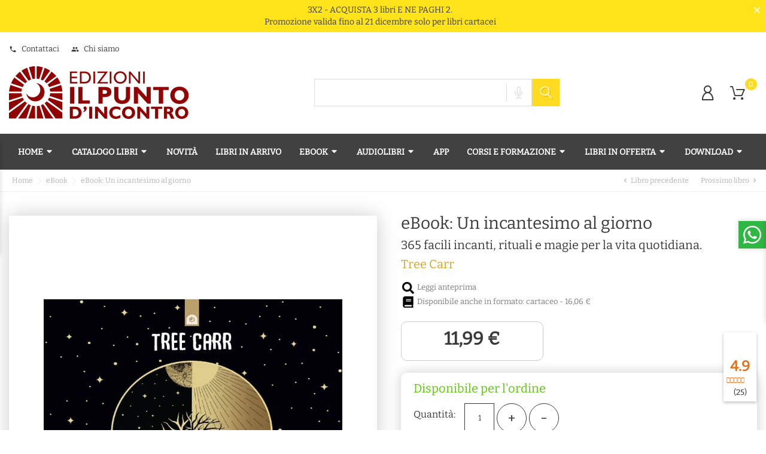

--- FILE ---
content_type: text/html; charset=utf-8
request_url: https://www.edizionilpuntodincontro.it/libri/un-incantesimo-al-giorno-ebook.html
body_size: 23799
content:
<!doctype html>
  <html lang="it" itemscope itemtype="http://schema.org/WebPage">

  <head>
    
    
  <meta charset="utf-8">


  <meta http-equiv="x-ua-compatible" content="ie=edge">



  <link rel="canonical" href="https://www.edizionilpuntodincontro.it/libri/un-incantesimo-al-giorno-ebook.html">
  
  <title>eBook: Un incantesimo al giorno</title>
  <meta name="description" content="eBook: Un incantesimo al giorno - Tree Carr - 365 facili incanti, rituali e magie per la vita quotidiana. - Acquista su Edizioni il Punto d&#039;Incontro">
  <meta name="keywords" content="">
    
  
        



  <meta name="viewport" content="width=device-width, initial-scale=1">



  <link rel="icon" type="image/vnd.microsoft.icon" href="https://www.edizionilpuntodincontro.it/img/favicon.ico?1630676901">
  <link rel="shortcut icon" type="image/x-icon" href="https://www.edizionilpuntodincontro.it/img/favicon.ico?1630676901">



  <link rel="preload" href="/modules/bonslick/views/img/video.mp4" as="video" type="video/mp4">
<link rel="preload" href="https://medicine.bonpresta-themes.com/themes/Medicine/assets/css/9b7f9c87434ee8446f7a8edb8631f43b.woff" as="font" type="font/woff" crossorigin>
<link rel="preload" href="https://medicine.bonpresta-themes.com/themes/Medicine/assets/css/570eb83859dc23dd0eec423a49e147fe.woff2" as="font" type="font/woff2" crossorigin>

  <link rel="stylesheet" href="https://www.edizionilpuntodincontro.it/themes/Books/assets/css/theme.css" type="text/css" media="all">
  <link rel="stylesheet" href="https://www.edizionilpuntodincontro.it/modules/blockreassurance/views/dist/front.css" type="text/css" media="all">
  <link rel="stylesheet" href="https://www.edizionilpuntodincontro.it/modules/easycarousels/views/css/lib/swiper11.css" type="text/css" media="all">
  <link rel="stylesheet" href="https://www.edizionilpuntodincontro.it/modules/easycarousels/views/css/front.css" type="text/css" media="all">
  <link rel="stylesheet" href="https://www.edizionilpuntodincontro.it/modules/easycarousels/views/css/custom.css" type="text/css" media="all">
  <link rel="stylesheet" href="https://www.edizionilpuntodincontro.it/modules/paypal/views/css/paypal_fo.css" type="text/css" media="all">
  <link rel="stylesheet" href="https://www.edizionilpuntodincontro.it/modules/bonask//views/css/bonask.css" type="text/css" media="all">
  <link rel="stylesheet" href="https://www.edizionilpuntodincontro.it/modules/boncart//views/css/boncart.css" type="text/css" media="all">
  <link rel="stylesheet" href="https://www.edizionilpuntodincontro.it/modules/bonloginfacebook/views/css/bonloginfacebook.css" type="text/css" media="all">
  <link rel="stylesheet" href="https://www.edizionilpuntodincontro.it/modules/bonmenu//views/css/front.css" type="text/css" media="all">
  <link rel="stylesheet" href="https://www.edizionilpuntodincontro.it/modules/bonsearch//views/css/bonsearch.css" type="text/css" media="all">
  <link rel="stylesheet" href="https://www.edizionilpuntodincontro.it/themes/BooksChild/modules/bontheme//views/css/bontheme.css" type="text/css" media="all">
  <link rel="stylesheet" href="https://www.edizionilpuntodincontro.it/modules/customtab/views/css/customtab.css" type="text/css" media="all">
  <link rel="stylesheet" href="https://www.edizionilpuntodincontro.it/modules/productbutton//views/css/productbutton.css" type="text/css" media="all">
  <link rel="stylesheet" href="https://www.edizionilpuntodincontro.it/modules/productyoutube/views/css/productyoutube.css" type="text/css" media="all">
  <link rel="stylesheet" href="https://www.edizionilpuntodincontro.it/modules/boncategory/views/css/boncategory-front.css" type="text/css" media="all">
  <link rel="stylesheet" href="https://www.edizionilpuntodincontro.it/modules/boncategory/views/css/fl-outicons.css" type="text/css" media="all">
  <link rel="stylesheet" href="https://www.edizionilpuntodincontro.it/modules/bonbanner//views/css/front.css" type="text/css" media="all">
  <link rel="stylesheet" href="https://www.edizionilpuntodincontro.it/modules/bonbannermenu//views/css/frontmenu.css" type="text/css" media="all">
  <link rel="stylesheet" href="https://www.edizionilpuntodincontro.it/modules/boncollection/views/css/slick.css" type="text/css" media="all">
  <link rel="stylesheet" href="https://www.edizionilpuntodincontro.it/modules/boncollection/views/css/slick-theme.css" type="text/css" media="all">
  <link rel="stylesheet" href="https://www.edizionilpuntodincontro.it/modules/boncollection//views/css/boncollection_front.css" type="text/css" media="all">
  <link rel="stylesheet" href="https://www.edizionilpuntodincontro.it/modules/bonhtmlcontent//views/css/htmlcontent_front.css" type="text/css" media="all">
  <link rel="stylesheet" href="https://www.edizionilpuntodincontro.it/modules/bonhtmlcontent/views/css/slick.css" type="text/css" media="all">
  <link rel="stylesheet" href="https://www.edizionilpuntodincontro.it/modules/bonhtmlcontent/views/css/slick-theme.css" type="text/css" media="all">
  <link rel="stylesheet" href="https://www.edizionilpuntodincontro.it/modules/bonnews/views/css/slick.css" type="text/css" media="all">
  <link rel="stylesheet" href="https://www.edizionilpuntodincontro.it/modules/bonnews/views/css/slick-theme.css" type="text/css" media="all">
  <link rel="stylesheet" href="https://www.edizionilpuntodincontro.it/modules/bonnews//views/css/bonnews_front.css" type="text/css" media="all">
  <link rel="stylesheet" href="https://www.edizionilpuntodincontro.it/modules/bonnewsletter/views/css/newsletter_front.css" type="text/css" media="all">
  <link rel="stylesheet" href="https://www.edizionilpuntodincontro.it/modules/bonnotice/views/css/notice_front.css" type="text/css" media="all">
  <link rel="stylesheet" href="https://www.edizionilpuntodincontro.it/themes/BooksChild/modules/bonslick//views/css/bonslick_front.css" type="text/css" media="all">
  <link rel="stylesheet" href="https://www.edizionilpuntodincontro.it/themes/BooksChild/modules/bonslick/views/css/slick.css" type="text/css" media="all">
  <link rel="stylesheet" href="https://www.edizionilpuntodincontro.it/themes/BooksChild/modules/bonslick/views/css/slick-theme.css" type="text/css" media="all">
  <link rel="stylesheet" href="https://www.edizionilpuntodincontro.it/themes/Books/modules/bonwhatsappchat//views/css/front_whatsappchat.css" type="text/css" media="all">
  <link rel="stylesheet" href="https://www.edizionilpuntodincontro.it/modules/ets_affiliatemarketing/views/css/front.css" type="text/css" media="all">
  <link rel="stylesheet" href="https://www.edizionilpuntodincontro.it/modules/ets_prettymenu/views/css/transition_slide_down.css" type="text/css" media="all">
  <link rel="stylesheet" href="https://www.edizionilpuntodincontro.it/modules/ets_prettymenu/views/css/mobile_left.css" type="text/css" media="all">
  <link rel="stylesheet" href="https://www.edizionilpuntodincontro.it/modules/ets_prettymenu/views/css/font_megamenu.css" type="text/css" media="all">
  <link rel="stylesheet" href="https://www.edizionilpuntodincontro.it/modules/ets_prettymenu/views/css/fix17.css" type="text/css" media="all">
  <link rel="stylesheet" href="https://www.edizionilpuntodincontro.it/modules/customproducttabs//views/css/customproducttabs.css" type="text/css" media="all">
  <link rel="stylesheet" href="https://www.edizionilpuntodincontro.it/modules/bonattribute//views/css/bonattribute.css" type="text/css" media="all">
  <link rel="stylesheet" href="https://www.edizionilpuntodincontro.it/modules/preorderandnotification/views/css/timeTo.css" type="text/css" media="all">
  <link rel="stylesheet" href="https://www.edizionilpuntodincontro.it/modules/preorderandnotification/views/css/sweetalert2.min.css" type="text/css" media="all">
  <link rel="stylesheet" href="https://www.edizionilpuntodincontro.it/modules/preorderandnotification/views/css/fmmpo.css" type="text/css" media="all">
  <link rel="stylesheet" href="https://www.edizionilpuntodincontro.it/modules/afgooglereviews/views/css/front.css" type="text/css" media="all">
  <link rel="stylesheet" href="https://www.edizionilpuntodincontro.it/modules/whatsappchat/views/css/whatsapp.css" type="text/css" media="all">
  <link rel="stylesheet" href="https://www.edizionilpuntodincontro.it/modules/whatsappchat/views/css/jBox.min.css" type="text/css" media="all">
  <link rel="stylesheet" href="https://www.edizionilpuntodincontro.it/modules/gdprpro//views/css/newsletter.css" type="text/css" media="all">
  <link rel="stylesheet" href="https://www.edizionilpuntodincontro.it/modules/gdprpro//views/css/gdpr-modal.css" type="text/css" media="all">
  <link rel="stylesheet" href="https://www.edizionilpuntodincontro.it/modules/gdprpro//views/css/front.css" type="text/css" media="all">
  <link rel="stylesheet" href="https://www.edizionilpuntodincontro.it/modules/einvoice/views/css/jquery-confirm.min.css" type="text/css" media="all">
  <link rel="stylesheet" href="https://www.edizionilpuntodincontro.it/modules/einvoice/views/css/einvoice.css" type="text/css" media="all">
  <link rel="stylesheet" href="https://www.edizionilpuntodincontro.it/js/jquery/ui/themes/base/minified/jquery-ui.min.css" type="text/css" media="all">
  <link rel="stylesheet" href="https://www.edizionilpuntodincontro.it/js/jquery/ui/themes/base/minified/jquery.ui.theme.min.css" type="text/css" media="all">
  <link rel="stylesheet" href="https://www.edizionilpuntodincontro.it/js/jquery/plugins/fancybox/jquery.fancybox.css" type="text/css" media="all">
  <link rel="stylesheet" href="https://www.edizionilpuntodincontro.it/modules/darique/views/css/t17/darique.css" type="text/css" media="all">
  <link rel="stylesheet" href="https://www.edizionilpuntodincontro.it/themes/BooksChild/assets/css/custom.css" type="text/css" media="all">




  

  <script async defer>
        var af_googlereviews_autoplay_carrousel = true;
        var af_googlereviews_autoplay_carrousel_mobile = true;
        var af_googlereviews_display_arrows_carrousel = true;
        var af_googlereviews_display_arrows_carrousel_mobile = true;
        var af_googlereviews_display_type = "carousel";
        var af_googlereviews_trad_readmore = "Leggi di pi\u00f9";
        var alertText = "Required";
        var all_rules_in_line = 0;
        var bon_ask_url = "\/modules\/bonask\/\/controllers\/front\/ajax.php";
        var bon_newsletter_url = "\/modules\/bonnewsletter\/ajax.php";
        var bon_search_url = "\/modules\/bonsearch\/\/controllers\/ajax.php";
        var bonwhatsapp_background = "#F4F4F4";
        var bonwhatsapp_color = "#505050";
        var bonwhatsapp_position = "right";
        var btGapTag = {"tagContent":{"tracking_type":{"label":"tracking_type","value":"view_item"},"content_type":{"label":"content_type","value":"'product'"},"contents":{"label":"contents","value":[{"item_id":11957,"item_name":"eBook: Un incantesimo al giorno ","currency":"EUR","item_category":"eBook","price":11.9900000000000002131628207280300557613372802734375,"item_brand":"Tree Carr","id":11957,"name":"eBook: Un incantesimo al giorno","brand":"Tree Carr","category":"eBook","list_name":"eBook"}]},"coupon_name":{"label":"coupon","value":"no_coupon"},"value":{"label":"value","value":11.9900000000000002131628207280300557613372802734375},"currency":{"label":"currency","value":"EUR"}},"elementCategoryProduct":"div.product-miniature","elementShipping":"input[type=radio]","elementPayment":".ps-shown-by-js","elementlogin":"button#submit-login, button[data-link-action=\"sign-in\"]","elementsignup":"body:not(#identity) button[data-link-action=\"save-customer\"], button[data-link-action=\"register-new-customer\"]","elementWishCat":"","elementWishProd":"","gaId":"G-DZY7E753Z6","gaEnable":"1","bEnableUa":"1","sUAcode":"UA-13213774-2","ajaxUrl":"https:\/\/www.edizionilpuntodincontro.it\/module\/ganalyticspro\/ajax","token":"99164bcf891bc8b5e27405071d0f201d","bRefund":false,"bPartialRefund":false,"bUseConsent":false,"bConsentHtmlElement":"","bConsentHtmlElementSecond":"","iConsentConsentLvl":0,"referer":null,"acbIsInstalled":false,"tagCurrency":"EUR"};
        var cc = "product";
        var count_gift_when_all_rules_in_line = 10;
        var countdown_timer_theme = "white";
        var dariqueExclURLS = "module\/ps_shoppingcart\/ajax,cart?update";
        var dariqueGiftCountInRow = "4";
        var dariqueModuleLink = "https:\/\/www.edizionilpuntodincontro.it\/module\/darique\/account?action=reorder&id_order=";
        var dariqueOrderList = "";
        var dariquePath = "\/modules\/darique\/";
        var ec_ajax_path = "https:\/\/www.edizionilpuntodincontro.it\/module\/easycarousels\/ajax?token=6e07684deadb41ba5c6bc9a1ae15411a";
        var ei_customer_type = 1;
        var ei_module_dir = "\/modules\/";
        var ei_pdf = "Fattura di cortesia";
        var ei_pec_required = 0;
        var ei_sdi_required = 0;
        var ei_select_invoice_type = "Seleziona il tipo fattura";
        var ei_xml = "Fattura Elettronica";
        var eitoken = "684e41e7584c5a094fd1c444e0eab4c0";
        var gdprSettings = {"gdprEnabledModules":[],"gdprCookieStoreUrl":"https:\/\/www.edizionilpuntodincontro.it\/module\/gdprpro\/storecookie","newsletterConsentText":"&lt;p class=&quot;gdprpro-label&quot;&gt;&lt;span style=&quot;color: #ff0000;&quot;&gt;* &lt;\/span&gt;Accetto l&#039;&lt;a href=&quot;https:\/\/www.edizionilpuntodincontro.it\/casa-editrice\/informativa-sulla-privacy.html&quot; target=&quot;_blank&quot; rel=&quot;noreferrer noopener&quot;&gt;informativa sulla privacy&lt;\/a&gt;&lt;\/p&gt;","checkAllByDefault":true,"under18AlertText":"Devi avere 18 anni per visitare questo sito","closeModalOnlyWithButtons":false,"showWindow":true,"isBot":true,"doNotTrackCompliance":false,"reloadAfterSave":false,"reloadAfterAcceptAll":false,"scrollLock":false,"acceptByScroll":false};
        var id_combination = 0;
        var id_product = 11957;
        var id_shop = 1;
        var isSimpleProduct = true;
        var is_16 = false;
        var is_gdpr = 0;
        var is_opc_method = "false";
        var islogged = false;
        var iso = "it";
        var labels = {"days":"Giorni","hours":"Ore","min":"Min","sec":"Sec","total_price_label":"Prezzo totale","preorder_price_label":"Prezzo di preordine","preorder_title":"Il prodotto in preordine \u00e8 ora disponibile","dynamic_preorder_login_label":"Effettua il login per preordinare con un prezzo personalizzato."};
        var linkLoyaltyAjax = "https:\/\/www.edizionilpuntodincontro.it\/module\/totloyaltyadvanced\/ajaxloyaltypoints";
        var notice_countdown_days = "days";
        var notice_countdown_hr = "hr";
        var notice_countdown_min = "min";
        var notice_countdown_sec = "sec";
        var po_ajax = "https:\/\/www.edizionilpuntodincontro.it\/preorder";
        var po_combs = [];
        var po_imod = "274";
        var po_static_token = "99164bcf891bc8b5e27405071d0f201d";
        var prestashop = {"cart":{"products":[],"totals":{"total":{"type":"total","label":"Totale","amount":0,"value":"0,00\u00a0\u20ac"},"total_including_tax":{"type":"total","label":"Totale","amount":0,"value":"0,00\u00a0\u20ac"},"total_excluding_tax":{"type":"total","label":"Totale","amount":0,"value":"0,00\u00a0\u20ac"}},"subtotals":{"products":{"type":"products","label":"Totale parziale","amount":0,"value":"0,00\u00a0\u20ac"},"discounts":null,"shipping":{"type":"shipping","label":"Spedizione","amount":0,"value":""},"tax":null},"products_count":0,"summary_string":"0 articoli","vouchers":{"allowed":1,"added":[]},"discounts":[],"minimalPurchase":0,"minimalPurchaseRequired":""},"currency":{"name":"Euro","iso_code":"EUR","iso_code_num":"978","sign":"\u20ac"},"customer":{"lastname":null,"firstname":null,"email":null,"birthday":null,"newsletter":null,"newsletter_date_add":null,"optin":null,"website":null,"company":null,"siret":null,"ape":null,"is_logged":false,"gender":{"type":null,"name":null},"addresses":[]},"language":{"name":"Italiano (Italian)","iso_code":"it","locale":"it-IT","language_code":"it","is_rtl":"0","date_format_lite":"d\/m\/Y","date_format_full":"d\/m\/Y H:i:s","id":1},"page":{"title":"","canonical":null,"meta":{"title":"eBook: Un incantesimo al giorno","description":"eBook: Un incantesimo al giorno - Tree Carr - 365 facili incanti, rituali e magie per la vita quotidiana. - Acquista su Edizioni il Punto d'Incontro","keywords":"","robots":"index"},"page_name":"product","body_classes":{"lang-it":true,"lang-rtl":false,"country-IT":true,"currency-EUR":true,"layout-full-width":true,"page-product":true,"tax-display-disabled":true,"product-id-11957":true,"product-eBook: Un incantesimo al giorno":true,"product-id-category-206":true,"product-id-manufacturer-6781":true,"product-id-supplier-1":true,"product-available-for-order":true},"admin_notifications":[]},"shop":{"name":"Edizioni il Punto d'Incontro","logo":"https:\/\/www.edizionilpuntodincontro.it\/img\/edizioni-il-punto-d-incontro-logo-1615823113.jpg","stores_icon":"https:\/\/www.edizionilpuntodincontro.it\/img\/logo_stores.png","favicon":"https:\/\/www.edizionilpuntodincontro.it\/img\/favicon.ico"},"urls":{"base_url":"https:\/\/www.edizionilpuntodincontro.it\/","current_url":"https:\/\/www.edizionilpuntodincontro.it\/libri\/un-incantesimo-al-giorno-ebook.html","shop_domain_url":"https:\/\/www.edizionilpuntodincontro.it","img_ps_url":"https:\/\/www.edizionilpuntodincontro.it\/img\/","img_cat_url":"https:\/\/www.edizionilpuntodincontro.it\/img\/c\/","img_lang_url":"https:\/\/www.edizionilpuntodincontro.it\/img\/l\/","img_prod_url":"https:\/\/www.edizionilpuntodincontro.it\/img\/p\/","img_manu_url":"https:\/\/www.edizionilpuntodincontro.it\/img\/m\/","img_sup_url":"https:\/\/www.edizionilpuntodincontro.it\/img\/su\/","img_ship_url":"https:\/\/www.edizionilpuntodincontro.it\/img\/s\/","img_store_url":"https:\/\/www.edizionilpuntodincontro.it\/img\/st\/","img_col_url":"https:\/\/www.edizionilpuntodincontro.it\/img\/co\/","img_url":"https:\/\/www.edizionilpuntodincontro.it\/themes\/BooksChild\/assets\/img\/","css_url":"https:\/\/www.edizionilpuntodincontro.it\/themes\/BooksChild\/assets\/css\/","js_url":"https:\/\/www.edizionilpuntodincontro.it\/themes\/BooksChild\/assets\/js\/","pic_url":"https:\/\/www.edizionilpuntodincontro.it\/upload\/","pages":{"address":"https:\/\/www.edizionilpuntodincontro.it\/indirizzo","addresses":"https:\/\/www.edizionilpuntodincontro.it\/indirizzi","authentication":"https:\/\/www.edizionilpuntodincontro.it\/login","cart":"https:\/\/www.edizionilpuntodincontro.it\/carrello","category":"https:\/\/www.edizionilpuntodincontro.it\/index.php?controller=category","cms":"https:\/\/www.edizionilpuntodincontro.it\/index.php?controller=cms","contact":"https:\/\/www.edizionilpuntodincontro.it\/contattaci","discount":"https:\/\/www.edizionilpuntodincontro.it\/buoni-sconto","guest_tracking":"https:\/\/www.edizionilpuntodincontro.it\/tracciatura-ospite","history":"https:\/\/www.edizionilpuntodincontro.it\/cronologia-ordini","identity":"https:\/\/www.edizionilpuntodincontro.it\/dati-personali","index":"https:\/\/www.edizionilpuntodincontro.it\/","my_account":"https:\/\/www.edizionilpuntodincontro.it\/account","order_confirmation":"https:\/\/www.edizionilpuntodincontro.it\/conferma-ordine","order_detail":"https:\/\/www.edizionilpuntodincontro.it\/index.php?controller=order-detail","order_follow":"https:\/\/www.edizionilpuntodincontro.it\/segui-ordine","order":"https:\/\/www.edizionilpuntodincontro.it\/ordine","order_return":"https:\/\/www.edizionilpuntodincontro.it\/index.php?controller=order-return","order_slip":"https:\/\/www.edizionilpuntodincontro.it\/buono-ordine","pagenotfound":"https:\/\/www.edizionilpuntodincontro.it\/pagina-non-trovata","password":"https:\/\/www.edizionilpuntodincontro.it\/recupero-password","pdf_invoice":"https:\/\/www.edizionilpuntodincontro.it\/index.php?controller=pdf-invoice","pdf_order_return":"https:\/\/www.edizionilpuntodincontro.it\/index.php?controller=pdf-order-return","pdf_order_slip":"https:\/\/www.edizionilpuntodincontro.it\/index.php?controller=pdf-order-slip","prices_drop":"https:\/\/www.edizionilpuntodincontro.it\/offerte","product":"https:\/\/www.edizionilpuntodincontro.it\/index.php?controller=product","search":"https:\/\/www.edizionilpuntodincontro.it\/ricerca","sitemap":"https:\/\/www.edizionilpuntodincontro.it\/Mappa del sito","stores":"https:\/\/www.edizionilpuntodincontro.it\/negozi","supplier":"https:\/\/www.edizionilpuntodincontro.it\/fornitori","register":"https:\/\/www.edizionilpuntodincontro.it\/login?create_account=1","order_login":"https:\/\/www.edizionilpuntodincontro.it\/ordine?login=1"},"alternative_langs":[],"theme_assets":"\/themes\/BooksChild\/assets\/","actions":{"logout":"https:\/\/www.edizionilpuntodincontro.it\/?mylogout="},"no_picture_image":{"bySize":{"small_default":{"url":"https:\/\/www.edizionilpuntodincontro.it\/img\/p\/it-default-small_default.jpg","width":98,"height":98},"cart_default":{"url":"https:\/\/www.edizionilpuntodincontro.it\/img\/p\/it-default-cart_default.jpg","width":141,"height":141},"medium_default":{"url":"https:\/\/www.edizionilpuntodincontro.it\/img\/p\/it-default-medium_default.jpg","width":452,"height":452},"home_default":{"url":"https:\/\/www.edizionilpuntodincontro.it\/img\/p\/it-default-home_default.jpg","width":560,"height":844},"large_default":{"url":"https:\/\/www.edizionilpuntodincontro.it\/img\/p\/it-default-large_default.jpg","width":900,"height":1356}},"small":{"url":"https:\/\/www.edizionilpuntodincontro.it\/img\/p\/it-default-small_default.jpg","width":98,"height":98},"medium":{"url":"https:\/\/www.edizionilpuntodincontro.it\/img\/p\/it-default-medium_default.jpg","width":452,"height":452},"large":{"url":"https:\/\/www.edizionilpuntodincontro.it\/img\/p\/it-default-large_default.jpg","width":900,"height":1356},"legend":""}},"configuration":{"display_taxes_label":false,"display_prices_tax_incl":true,"is_catalog":false,"show_prices":true,"opt_in":{"partner":false},"quantity_discount":{"type":"price","label":"Prezzo unitario"},"voucher_enabled":1,"return_enabled":0},"field_required":[],"breadcrumb":{"links":[{"title":"Home","url":"https:\/\/www.edizionilpuntodincontro.it\/"},{"title":"eBook","url":"https:\/\/www.edizionilpuntodincontro.it\/categoria\/ebook.html"},{"title":"eBook: Un incantesimo al giorno","url":"https:\/\/www.edizionilpuntodincontro.it\/libri\/un-incantesimo-al-giorno-ebook.html"}],"count":3},"link":{"protocol_link":"https:\/\/","protocol_content":"https:\/\/"},"time":1765548497,"static_token":"99164bcf891bc8b5e27405071d0f201d","token":"a825a8818e890cf91a37de2a058b84ba","debug":false};
        var psemailsubscription_subscription = "https:\/\/www.edizionilpuntodincontro.it\/module\/ps_emailsubscription\/subscription";
        var psr_icon_color = "#F3C936";
        var psv = "17";
        var shop_id = 1;
        var show_price = false;
        var static_token = "99164bcf891bc8b5e27405071d0f201d";
        var static_token_bon_ask = "99164bcf891bc8b5e27405071d0f201d";
        var static_token_bon_search = "99164bcf891bc8b5e27405071d0f201d";
        var theme_fonts = "Bitter";
        var theme_sticky_cart = "0";
        var theme_sticky_footer = "0";
        var theme_sticky_header = "1";
      </script>



  <script>
            var BON_CATEGORY_ITEM_STATUS = 1;
    </script><script>
            var BON_COLLECTION_MAINE_ROUTE = 'collection';
            var BON_NUMBER_COLLECTION = 6;
            var BON_COLLECTION_LIMIT = 9;
            var BON_COLLECTION_DISPLAY_CAROUSEL = 1;
            var BON_COLLECTION_DISPLAY_ITEM_NB = 6;
            var BON_COLLECTION_CAROUSEL_NB = 3;
            var BON_COLLECTION_CAROUSEL_LOOP = 1;
            var BON_COLLECTION_CAROUSEL_NAV = 1;
            var BON_COLLECTION_CAROUSEL_DOTS = false;
            var BON_ADD_SHAREBUTTONS = 1;
    </script> 
<script>
      var BON_HTML_LIMIT = 2;
      var BON_HTML_DISPLAY_CAROUSEL = false;
      var BON_HTML_CAROUSEL_NB = 4;
      var BON_HTML_CAROUSEL_LOOP = false;
      var BON_HTML_CAROUSEL_NAV = 1;
      var BON_HTML_CAROUSEL_DOTS = 1;
  </script>

<script>
            var BON_NEWS_MAINE_ROUTE = 'news';
            var BON_NUMBER_NEWS = 3;
            var BON_NEWS_LIMIT = 6;
            var BON_NEWS_DISPLAY_CAROUSEL = 1;
            var BON_NEWS_DISPLAY_ITEM_NB = 6;
            var BON_NEWS_CAROUSEL_NB = 2;
            var BON_NEWS_CAROUSEL_LOOP = false;
            var BON_NEWS_CAROUSEL_NAV = false;
            var BON_NEWS_CAROUSEL_DOTS = 1;
            var BON_ADD_SHAREBUTTONS = 1;
            var BON_ADD_DISQUS = 1;
            var DISQUS_SHORT_NAME = false;
    </script><script>
      var BON_NEWSLETTER_BACKGROUND = '#000000';
      var BON_NEWSLETTER_OPACITY = 1;
      var BON_NEWSLETTER_ANIMATION = 500;
      var BON_NEWSLETTER_TIME = 1000;
      var BON_NEWSLETTER_PROMO = '#MEDICINE';
      var BON_NEWSLETTER_DISPLAY = 'fade';
  </script>

<script>
      var BON_SLICK_CAROUSEL_LOOP = 1;
      var BON_SLICK_CAROUSEL_NAV = 1;
      var BON_SLICK_CAROUSEL_DOTS = 1;
      var BON_SLICK_CAROUSEL_DRAG = 1;
      var BON_SLICK_CAROUSEL_AUTOPLAY = false;
      var BON_SLICK_CAROUSEL_TIME = 5000;
  </script>



<script type="text/javascript">
        var link_cart = "https://www.edizionilpuntodincontro.it/carrello";
            var link_reward = "https://www.edizionilpuntodincontro.it/affiliate-dashboard?ajax=1";
            var link_shopping_cart = "https://www.edizionilpuntodincontro.it/module/ps_shoppingcart/ajax";
            var eam_sending_email = "Invio ...";
    var eam_email_invalid = "L'email non è valida";
    var eam_email_sent_limited = "Hai raggiunto il numero massimo di inviti";
    var eam_token = "99164bcf891bc8b5e27405071d0f201d";
    var name_is_blank = 'Nome richiesto';
    var email_is_blank = 'Email obbligatoria';
    var email_is_invalid = 'L\'email non è valida';
</script>
<style>
.prmn_tab_li_content {
    background-color: #fff;
    border-top: 1px solid #ddd;
    color: #555555;
    fill: #555555;
}
.prmn_tabs_li:first-child > .prmn_tab_li_content{
    border-top: 1px solid #dddddd!important;
}
.prmn_tabs_li:last-child {
    border-bottom: 1px solid #ddd;
}



/*------------------------------------------------*/
.ets_prmn_megamenu{
    background: #414141;
}
.ets_prmn_megamenu_content{
    color: #ffffff;
    fill: #ffffff;
    line-height: 60px;
    font-family: ;
    font-size: 14px;
}
.prmn_menus_li > a{
    font-size: 14px;
}
@media (min-width: 768px){
    .prmn_menus_li:hover,.click_open_submenu.open{
        background: #ffffff;
    }
    li.prmn_menus_li.prmn_has_sub:hover > a:after{
        background: #ffffff;
    }
}


.prmn_menus_li:hover > a,.click_open_submenu.open > a,
#header .prmn_menus_li:hover > a,#header .click_open_submenu.open > a{
    color: #d5000a;
    fill: #d5000a;
}
.prmn_menus_li{
    font-size: 14px;
}
@media (min-width: 768px){
    li.prmn_menus_li:not(:last-child){
        border-right: 1px solid a!important;
    }
}


.prmn_tab_li_content{
    color: a;
    fill: a;
    background: a;
    border-top: 1px solid a;
}
.prmn_tabs_li.open.prmn_tabs_has_content .prmn_tab_li_content .prmn_tab_name::before{
    border-right-color: a;
}
.preview.mobile li.prmn_menus_li{
    border-bottom-color: a;
}
/* #e41369 */
@media (min-width:768px){
    .prmn_tabs_li.open .prmn_tab_li_content,
    .prmn_tabs_li:hover .prmn_tab_li_content{
        color: #e41369;
        fill: #e41369;
        background: a;
    }
}
.prmn_tabs_li.prmn_tabs_has_content:hover .prmn_tab_li_content .prmn_tab_name::before,
.prmn_tabs_li.prmn_tabs_has_content.open .prmn_tab_li_content .prmn_tab_name::before{
    border-color: a;
}
.ets_prmn_block  > .h4{
    color: #ffa714;
    fill: #ffa714;
    border-bottom: 1px solid a!important;
    font-family: ;
    font-size: 14px
}
.ets_prmn_block .product-desc {
  color: a;
  font-size: 14px;
  font-family: ;
}
.ets_prmn_block  > .h4:hover{
    color: a;
}

.ets_prmn_block,
.ets_prmn_block_content,
.ets_prmn_block p{
    color: a;
}

#header .ets_prmn_block_content a,
.ets_prmn_block_content a{
    color: a;
}
.ets_prmn_block_content .has-sub > a:after{
    border-top-color: a;
}
#header .ets_prmn_block_content a:hover,
.ets_prmn_block_content a:hover{
    color: a;
}
.ets_prmn_block_content .has-sub > a:hover:after{
    border-top-color: a;
}
.ets_prmn_megamenu .prmn_columns_ul{
    background-color: a;
}

.prmn_tabs_li > .prmn_columns_contents_ul,
.ets_prmn_block_content li.has-sub > .ets_prmn_categories{
    background-color: a!important;
}
.prmn_menus_li {
    height: 60px;
}
.prmn_menu_width_fixed .prmn_menus_ul{
    width: 1170px;
    max-width: 100%;
}
.ets_prmn_megamenu.prmn_menu_width_fixed .container{
    width: 1170px;
}
@media (min-width: 1200px){
    .ets_prmn_megamenu.prmn_menu_width_fixed .prmn_menus_li.prmn_sub_align_auto > .prmn_columns_ul{
        width: 1170px!important;
    }
}
.prmn_block_type_product .ets_prmn_block_content a,
#header .prmn_block_type_product .ets_prmn_block_content a{
    color: a;
    font-family: ;
    font-size: 14px;
}
.prmn_block_type_product .ets_prmn_block_content a:hover,
#header .prmn_block_type_product .ets_prmn_block_content a:hover{
    color: a;
}
.prmn_block_type_product .product-price-and-shipping span,
.prmn_blocks_ul .prmn_block_type_product .price.product-price,
.prmn_block_type_product .content_price span {
    color: a;
    font-family: ;
    font-size: 14px;
}
.prmn_block_type_product .product-price-and-shipping .regular-price,
.prmn_block_type_product .content_price .old-price{
    color: a;
    font-size: 14px;
}
.prmn_columns_contents_ul,
.prmn_columns_contents_ul p{
    font-family: ;
    font-size: 14px;
}

.prmn_tabs_li .prmn_tab_li_content {
    font-family: ;
    font-size: 14px;
}

.ets_prmn_block_content{
    font-family: ;
    font-size: 14px
}
.ets_prmn_megamenu .clock-group .base,
.ets_prmn_megamenu .normal-clock .digits .text,
.ets_prmn_megamenu .clock.flip-clock .flap{
    color: #ffffff;
}
.ets_prmn_megamenu .flip-clock .clock-group .digit,
.ets_prmn_megamenu .normal-clock .digits,
.ets_prmn_megamenu .clock.flip-clock .flap:before{
    background:#000000;
    border-color:#000000;
}
@media (max-width: 767px) {
    .ets_prmn_megamenu .prmn_menus_ul .close_menu {
        background: #000000;
    }
}
</style>	<script async src="https://www.googletagmanager.com/gtag/js?id=G-DZY7E753Z6"></script>
<script type="text/javascript">
var id_order                = false;
var baseDir                 = "https://www.edizionilpuntodincontro.it/";
var PS_VERSION              = parseInt("1");
var PS_REWRITING_SETTINGS   = parseInt("1");
var token                   = "a825a8818e890cf91a37de2a058b84ba";
var raw_price               = "11.99";
var formated_price          = "11,99 €";

// labels
var ok_label                = "Ok";
var invalid_qty_label       = "Quantità non valida";
var preorder_label          = "Preordine disponibile";
var added_success_text      = "Prodotto preordinato con successo";
var login_notice            = "Devi essere loggato per ricevere le notifiche.";
var sub_label               = "Sottoscritto con successo.";
var unsub_label             = "Iscrizione annullata con successo.";
var added_error_text        = "Limite di prenotazione raggiunto per questo prodotto.";
var po_ajax                 = "https://www.edizionilpuntodincontro.it/preorder";
var fmmgifloader            = document.getElementById('loadingAnim');
var productAvailableForOrder = 0;
var isProdAvForOrder        = productAvailableForOrder;
var isSimpleProduct         = 0;
var _pre_id_attr = 0;
var IDproduct = 0;
</script>





    
  <meta property="og:type" content="product">
  <meta property="og:url" content="https://www.edizionilpuntodincontro.it/libri/un-incantesimo-al-giorno-ebook.html">
  <meta property="og:title" content="eBook: Un incantesimo al giorno">
  <meta property="og:site_name" content="Edizioni il Punto d&#039;Incontro">
  <meta property="og:description" content="eBook: Un incantesimo al giorno - Tree Carr - 365 facili incanti, rituali e magie per la vita quotidiana. - Acquista su Edizioni il Punto d&#039;Incontro">
  <meta property="og:image" content="https://www.edizionilpuntodincontro.it/3652-large_default/un-incantesimo-al-giorno-ebook.jpg">
  <meta property="product:pretax_price:amount" content="11.99">
  <meta property="product:pretax_price:currency" content="EUR">
  <meta property="product:price:amount" content="11.99">
  <meta property="product:price:currency" content="EUR">
    
  </head>

  <body id="product" class="lang-it country-it currency-eur layout-full-width page-product tax-display-disabled product-id-11957 product-ebook-un-incantesimo-al-giorno product-id-category-206 product-id-manufacturer-6781 product-id-supplier-1 product-available-for-order">

    
        <div id="bon_ship" class="bon_ship_version_1_7 bon-shipping active" style="background: #ffe41c; opacity: 100">

                    <div class="bon_free_ship">
                <p style="text-align: center;"><strong><span style="color: #3a3a3a;">3X2 - ACQUISTA 3 libri E NE PAGHI 2. <br />Promozione valida fino al 21 dicembre solo per libri cartacei</span></strong></p><span id="close_bon_ship" class="bon-shipping-close"></span>
            </div>
        
    </div>

    

    <main>
      
            

      <header id="header">
        
        
<div class="header-banner">
        <div class="container header-contact-info">
            <div class="d-block d-lg-none" id="_mobile_logo">
                <h1>
                    <a href="https://www.edizionilpuntodincontro.it/">
                        <img class="logo" src="https://www.edizionilpuntodincontro.it/img/edizioni-il-punto-d-incontro-logo-1615823113.jpg" alt="Edizioni il Punto d&#039;Incontro">
                    </a>
                </h1>
            </div>
            <div class="header-contact left-block">
                
    <section id="bonmenu">
        <h2 style="display: none;">w3c</h2>
        <ul class="menu-list">
                            <li class="menu-item ">
                    <a href="casa-editrice/contatti.html" >
                         <i class="material-icons phone"> phone</i>                         Contattaci
                    </a>
                </li>
                            <li class="menu-item ">
                    <a href="https://www.edizionilpuntodincontro.it/casa-editrice/chi-siamo.html" >
                         <i class="people material-icons">people </i>                         Chi siamo
                    </a>
                </li>
                    </ul>
    </section>

            </div>
            <ul class="header-contact right-block">
                <li></li>
            </ul>
        </div>
    </div>


<div class="header-top revealOnScroll animated fadeInUp" data-animation="fadeInUp">
    <div class="container">
        <div class="row">
            <div class="col-12 position-static">
                <div class="d-none d-lg-block" id="_desktop_logo">
                    <h1>
                        <a href="https://www.edizionilpuntodincontro.it/">
                            <img class="logo" src="https://www.edizionilpuntodincontro.it/img/edizioni-il-punto-d-incontro-logo-1615823113.jpg" alt="Edizioni il Punto d&#039;Incontro">
                        </a>
                    </h1>
                </div>
                <div id="_desktop_search_widget" class="bonsearch"
    data-search-controller-url="https://www.edizionilpuntodincontro.it/ricerca">
    <div class="bonsearch_box bon_drop_down">
        <form method="get" action="https://www.edizionilpuntodincontro.it/ricerca" id="searchbox">
            <div class="search-form-inner">
                <input type="hidden" name="controller" value="search" />
                <input type="text" id="input_search" name="search_query" class="ui-autocomplete-input"
                    autocomplete="off" />
                <div class="bonsearch-microphone" id="bonsearch-microphone" data-toggle="modal"
                    data-target="#bonsearch-popup-wrapper">
                    <i class="fl-outicons-microphone10"></i>
                </div>
            </div>
            <button class="bonsearch_btn" type="submit"></button>
            <div id="search_popup"></div>
        </form>
    </div>
</div>

<div class="modal fade" id="bonsearch-popup-wrapper" tabindex="-1" role="dialog" aria-hidden="true">
    <div class="modal-dialog modal-dialog-centered" role="document">
        <div class="modal-content">
            <button type="button" class="popup-close" data-dismiss="modal" aria-label="Close"></button>
            <div class="modal-body">
                <div class="bonsearch-icon-speech">
                    <i class="fl-outicons-microphone10"></i>
                </div>
                <div class="bonsearch-speek-text">
                    <p>Say something...</p>
                </div>
                <div class="bonsearch-error-text">
                    <p>Nothing found. Please repeat.</p>
                </div>
                <div class="bonsearch-unsupport-text">
                    <p>Unsupported browser. Sorry...</p>
                </div>
            </div>
        </div>
    </div>
</div>
                <div class="bon-nav-bar">
                    <div class="bon-search-icon d-md-none"><i class="fl-outicons-magnifying-glass34"></i></div>
                        <div id="_desktop_user_info">
        <div class="user-info">
                        <a class="bon-tooltip" href="https://www.edizionilpuntodincontro.it/account" rel="nofollow">
                <i class="fl-outicons-user189"></i></a>
                        <div class="bon-login-popup">
                <div class="bon-login-popup-button">
                                        <a class="bon-login btn btn-primary" href="https://www.edizionilpuntodincontro.it/account" rel="nofollow">Accedi
                    </a>
                    <a class="bon-login btn btn-primary" href="https://www.edizionilpuntodincontro.it/login?create_account=1" rel="nofollow">Create
                        account
                    </a>
                    
<div id="bon-googlelogin-button" class="bon-googlelogin-button btn">Google Login</div>

<div id="fb-root"></div>
<a class="bon-facebooklogin-button btn"   href="javascript:void(0);"
     data-button-type="login_with" data-layout="default" data-use-continue-as="true">
          Facebook Login
</a>


 

                                    </div>

            </div>
        </div>
    </div><div id="_desktop_cart">
    <div class="blockcart cart-preview inactive" data-refresh-url="//www.edizionilpuntodincontro.it/module/ps_shoppingcart/ajax">
        <div class="header">
            <div class="no-items alert alert-info">Non ci sono libri nel carrello :(</div>

            <a class="bon-tooltip" rel="nofollow" href="//www.edizionilpuntodincontro.it/carrello?action=show">
                <i class="fl-outicons-shopping-cart13"></i>
                <span class="cart-products-count">0</span>
            </a>
        </div>
    </div>
</div>
                </div>
                <div class="d-lg-none" id="menu-icon">
                    <i class="fl-outicons-lines7"></i>
                </div>
            </div>
        </div>
        <div id="mobile_top_menu_wrapper" class="d-block d-lg-none">
            <div class="js-top-menu mobile" id="_mobile_top_menu"></div>
            <div class="js-top-menu-bottom">
                <div id="_mobile_currency_selector"></div>
                <div id="_mobile_language_selector"></div>
                <div id="_mobile_contact_link"></div>
            </div>
        </div>
    </div>
</div>
    <div class="ets_prmn_megamenu
    ets_transition_slide_down 
    ets_transition_mobile_floating
     prmn_enabled_sticky 
     prmn_no_sticky_mobile 
     prmn_center_sticky         prmn_menu_width_auto     hover     ">
        <div class="ets_prmn_megamenu_content">
            <div class="container">
                <div class="ets_prmn_megamenu_content_content">
                    <div class="ybc-menu-toggle ybc-menu-btn closed">
                        <span class="ybc-menu-button-toggle_icon">
                            <i class="icon-bar"></i>
                            <i class="icon-bar"></i>
                            <i class="icon-bar"></i>
                        </span>
                        Menu
                    </div>
                        <ul class="prmn_menus_ul auto">
        <li class="close_menu">
            <div class="pull-left">
                <span class="prmn_menus_back">
                    <i class="icon-bar"></i>
                    <i class="icon-bar"></i>
                    <i class="icon-bar"></i>
                </span>
                Menu
            </div>
            <div class="pull-right">
                <i class="ets_svg icon_angle_left">
                    <svg width="18" height="18" viewBox="0 0 1792 1792" xmlns="http://www.w3.org/2000/svg"><path d="M1203 544q0 13-10 23l-393 393 393 393q10 10 10 23t-10 23l-50 50q-10 10-23 10t-23-10l-466-466q-10-10-10-23t10-23l466-466q10-10 23-10t23 10l50 50q10 10 10 23z"/></svg>
                </i>
                Back
                <i class="ets_svg icon_angle_right">
                    <svg width="18" height="18" viewBox="0 0 1792 1792" xmlns="http://www.w3.org/2000/svg"><path d="M1171 960q0 13-10 23l-466 466q-10 10-23 10t-23-10l-50-50q-10-10-10-23t10-23l393-393-393-393q-10-10-10-23t10-23l50-50q10-10 23-10t23 10l466 466q10 10 10 23z"/></svg>
                </i>
            </div>
        </li>
                    <li class="prmn_menus_li prmn_sub_align_auto prmn_has_sub hover "
                >
                <a  href="https://www.edizionilpuntodincontro.it"
                        style="">
                    <span class="prmn_menu_content_title"  style="text-transform: uppercase; font-weight: bolder;">
                                                Home
                        <span class="prmn_arrow">
                            <svg width="14" height="14" viewBox="0 0 1792 1792" xmlns="http://www.w3.org/2000/svg"><path d="M1408 704q0 26-19 45l-448 448q-19 19-45 19t-45-19l-448-448q-19-19-19-45t19-45 45-19h896q26 0 45 19t19 45z"/></svg>
                        </span>                                            </span>
                </a>
                                                                            <span class="arrow closed">
                            <svg class="arrow_desktop" width="16" height="16" viewBox="0 0 1792 1792" xmlns="http://www.w3.org/2000/svg"><path d="M1395 736q0 13-10 23l-466 466q-10 10-23 10t-23-10l-466-466q-10-10-10-23t10-23l50-50q10-10 23-10t23 10l393 393 393-393q10-10 23-10t23 10l50 50q10 10 10 23z"/></svg>
                            <i class="ets_svg mobile">
                                <svg class="plus" width="16" height="16" viewBox="0 0 1792 1792" xmlns="http://www.w3.org/2000/svg"><path d="M1600 736v192q0 40-28 68t-68 28h-416v416q0 40-28 68t-68 28h-192q-40 0-68-28t-28-68v-416h-416q-40 0-68-28t-28-68v-192q0-40 28-68t68-28h416v-416q0-40 28-68t68-28h192q40 0 68 28t28 68v416h416q40 0 68 28t28 68z"></path></svg>
                                <svg class="minus" width="16" height="16" viewBox="0 0 1792 1792" xmlns="http://www.w3.org/2000/svg"><path d="M1600 736v192q0 40-28 68t-68 28h-1216q-40 0-68-28t-28-68v-192q0-40 28-68t68-28h1216q40 0 68 28t28 68z"></path></svg>
                            </i>
                        </span>
                                                                <ul class="prmn_columns_ul"
                            style="
                                    width:100%;
                                                                        " >
                                                            <li class="prmn_columns_li column_size_4  ">
                                                                    </li>
                                                    </ul>
                                                </li>
                    <li class="prmn_menus_li prmn_sub_align_auto prmn_has_sub hover "
                >
                <a  href=""
                        style="">
                    <span class="prmn_menu_content_title"  style="text-transform: uppercase; font-weight: bolder;">
                                                Catalogo libri
                        <span class="prmn_arrow">
                            <svg width="14" height="14" viewBox="0 0 1792 1792" xmlns="http://www.w3.org/2000/svg"><path d="M1408 704q0 26-19 45l-448 448q-19 19-45 19t-45-19l-448-448q-19-19-19-45t19-45 45-19h896q26 0 45 19t19 45z"/></svg>
                        </span>                                            </span>
                </a>
                                                                            <span class="arrow closed">
                            <svg class="arrow_desktop" width="16" height="16" viewBox="0 0 1792 1792" xmlns="http://www.w3.org/2000/svg"><path d="M1395 736q0 13-10 23l-466 466q-10 10-23 10t-23-10l-466-466q-10-10-10-23t10-23l50-50q10-10 23-10t23 10l393 393 393-393q10-10 23-10t23 10l50 50q10 10 10 23z"/></svg>
                            <i class="ets_svg mobile">
                                <svg class="plus" width="16" height="16" viewBox="0 0 1792 1792" xmlns="http://www.w3.org/2000/svg"><path d="M1600 736v192q0 40-28 68t-68 28h-416v416q0 40-28 68t-68 28h-192q-40 0-68-28t-28-68v-416h-416q-40 0-68-28t-28-68v-192q0-40 28-68t68-28h416v-416q0-40 28-68t68-28h192q40 0 68 28t28 68v416h416q40 0 68 28t28 68z"></path></svg>
                                <svg class="minus" width="16" height="16" viewBox="0 0 1792 1792" xmlns="http://www.w3.org/2000/svg"><path d="M1600 736v192q0 40-28 68t-68 28h-1216q-40 0-68-28t-28-68v-192q0-40 28-68t68-28h1216q40 0 68 28t28 68z"></path></svg>
                            </i>
                        </span>
                                                                <ul class="prmn_columns_ul"
                            style="
                                    width:100%;
                                                                        " >
                                                            <li class="prmn_columns_li column_size_2  prmn_has_sub">
                                                                            <ul class="prmn_blocks_ul">
                                                                                            <li data-id-block="5" class="prmn_blocks_li">
                                                      
      
    <div class="ets_prmn_block prmn_block_type_category">
                <span class="h4" style="text-transform: uppercase; border-bottom: 1px solid #e7e7e7;"><a href="https://www.edizionilpuntodincontro.it/categoria/salute-naturale.html">Benessere, Yoga, Medicina naturale</a></span>
                <div class="ets_prmn_block_content">
       
                                <ul class="ets_prmn_categories">
                    <li >
                <a href="https://www.edizionilpuntodincontro.it/categoria/alimentazione.html">Alimentazione</a>
                            </li>
                    <li >
                <a href="https://www.edizionilpuntodincontro.it/categoria/aromaterapia-e-floriterapia.html">Aromaterapia e floriterapia</a>
                            </li>
                    <li >
                <a href="https://www.edizionilpuntodincontro.it/categoria/ayurveda.html">Ayurveda</a>
                            </li>
                    <li >
                <a href="https://www.edizionilpuntodincontro.it/categoria/benessere-e-bellezza.html">Benessere e bellezza</a>
                            </li>
                    <li >
                <a href="https://www.edizionilpuntodincontro.it/categoria/casa-naturale.html">Casa naturale</a>
                            </li>
                    <li >
                <a href="https://www.edizionilpuntodincontro.it/categoria/musicoterapia-e-cd-audio.html">Musicoterapia e Cd audio</a>
                            </li>
                    <li >
                <a href="https://www.edizionilpuntodincontro.it/categoria/guarigione.html">Guarigione</a>
                            </li>
                    <li >
                <a href="https://www.edizionilpuntodincontro.it/categoria/sport-e-fitness.html">Sport e fitness</a>
                            </li>
                    <li >
                <a href="https://www.edizionilpuntodincontro.it/categoria/terapie-alternative.html">Terapie alternative</a>
                            </li>
                    <li >
                <a href="https://www.edizionilpuntodincontro.it/categoria/yoga.html">Yoga</a>
                            </li>
                    <li >
                <a href="https://www.edizionilpuntodincontro.it/categoria/massaggio.html">Massaggio</a>
                            </li>
                    <li >
                <a href="https://www.edizionilpuntodincontro.it/categoria/animali-domestici.html">Animali domestici</a>
                            </li>
                    <li >
                <a href="https://www.edizionilpuntodincontro.it/categoria/super-alimenti.html">Super alimenti</a>
                            </li>
                    <li >
                <a href="https://www.edizionilpuntodincontro.it/categoria/ivo-bianchi.html">Ivo Bianchi</a>
                            </li>
            </ul>
                      
        </div>
    </div>
    <div class="clearfix"></div>
   
                                                </li>
                                                                                    </ul>
                                                                    </li>
                                                            <li class="prmn_columns_li column_size_2  prmn_has_sub">
                                                                            <ul class="prmn_blocks_ul">
                                                                                            <li data-id-block="6" class="prmn_blocks_li">
                                                      
      
    <div class="ets_prmn_block prmn_block_type_category">
                <span class="h4" style="text-transform: uppercase; border-bottom: 1px solid #e7e7e7;"><a href="https://www.edizionilpuntodincontro.it/categoria/spiritualita.html">spiritualità, saggezza e meditazione</a></span>
                <div class="ets_prmn_block_content">
       
                                <ul class="ets_prmn_categories">
                    <li >
                <a href="https://www.edizionilpuntodincontro.it/categoria/carlos-castaneda.html">Carlos Castaneda</a>
                            </li>
                    <li >
                <a href="https://www.edizionilpuntodincontro.it/categoria/daskalos.html">Daskalos</a>
                            </li>
                    <li >
                <a href="https://www.edizionilpuntodincontro.it/categoria/don-miguel-ruiz.html">Don Miguel Ruiz</a>
                            </li>
                    <li >
                <a href="https://www.edizionilpuntodincontro.it/categoria/saggezza-orientale.html">Saggezza orientale</a>
                            </li>
                    <li >
                <a href="https://www.edizionilpuntodincontro.it/categoria/sai-baba.html">Sai Baba</a>
                            </li>
                    <li >
                <a href="https://www.edizionilpuntodincontro.it/categoria/sciamanismo.html">Sciamanismo</a>
                            </li>
                    <li >
                <a href="https://www.edizionilpuntodincontro.it/categoria/s-spiritualita.html">Spiritualità</a>
                            </li>
                    <li >
                <a href="https://www.edizionilpuntodincontro.it/categoria/sufismo.html">Sufismo</a>
                            </li>
                    <li >
                <a href="https://www.edizionilpuntodincontro.it/categoria/zen-buddhismo-e-taoismo.html">Zen, Buddhismo e Taoismo</a>
                            </li>
                    <li >
                <a href="https://www.edizionilpuntodincontro.it/categoria/angeli.html">Angeli</a>
                            </li>
                    <li >
                <a href="https://www.edizionilpuntodincontro.it/categoria/libri-jiddu-krishnamurti.html">Jiddu Krishnamurti</a>
                            </li>
            </ul>
                      
        </div>
    </div>
    <div class="clearfix"></div>
   
                                                </li>
                                                                                            <li data-id-block="7" class="prmn_blocks_li">
                                                      
      
    <div class="ets_prmn_block prmn_block_type_category">
                <span class="h4" style="text-transform: uppercase; border-bottom: 1px solid #e7e7e7;"><a href="https://www.edizionilpuntodincontro.it/categoria/crescita-personale-e-successo.html">Crescita personale e successo</a></span>
                <div class="ets_prmn_block_content">
       
                                <ul class="ets_prmn_categories">
                    <li >
                <a href="https://www.edizionilpuntodincontro.it/categoria/percorsi-di-consapevolezza.html">Percorsi di consapevolezza</a>
                            </li>
                    <li >
                <a href="https://www.edizionilpuntodincontro.it/categoria/_le-chiavi-del-successo.html">Le chiavi del successo</a>
                            </li>
                    <li >
                <a href="https://www.edizionilpuntodincontro.it/categoria/pnl-e-comunicazione.html">PNL e comunicazione</a>
                            </li>
                    <li >
                <a href="https://www.edizionilpuntodincontro.it/categoria/byron-katie.html">Byron Katie</a>
                            </li>
                    <li >
                <a href="https://www.edizionilpuntodincontro.it/categoria/joe-vitale.html">Joe Vitale</a>
                            </li>
                    <li >
                <a href="https://www.edizionilpuntodincontro.it/categoria/ho-oponopono.html">Ho&#039;oponopono</a>
                            </li>
            </ul>
                      
        </div>
    </div>
    <div class="clearfix"></div>
   
                                                </li>
                                                                                    </ul>
                                                                    </li>
                                                            <li class="prmn_columns_li column_size_2  prmn_has_sub">
                                                                            <ul class="prmn_blocks_ul">
                                                                                            <li data-id-block="9" class="prmn_blocks_li">
                                                      
      
    <div class="ets_prmn_block prmn_block_type_category">
                <span class="h4" style="text-transform: uppercase; border-bottom: 1px solid #e7e7e7;"><a href="https://www.edizionilpuntodincontro.it/categoria/controinformazione.html">controinformazione e attualità</a></span>
                <div class="ets_prmn_block_content">
       
                                <ul class="ets_prmn_categories">
                    <li >
                <a href="https://www.edizionilpuntodincontro.it/categoria/libri-marco-pizzuti.html">Marco Pizzuti</a>
                            </li>
                    <li >
                <a href="https://www.edizionilpuntodincontro.it/categoria/disinformazione-e-attualita.html">Disinformazione e attualità</a>
                            </li>
                    <li >
                <a href="https://www.edizionilpuntodincontro.it/categoria/valerio-malvezzi.html">Valerio Malvezzi</a>
                            </li>
            </ul>
                      
        </div>
    </div>
    <div class="clearfix"></div>
   
                                                </li>
                                                                                            <li data-id-block="8" class="prmn_blocks_li">
                                                      
      
    <div class="ets_prmn_block prmn_block_type_category">
                <span class="h4" style="text-transform: uppercase; border-bottom: 1px solid #e7e7e7;"><a href="https://www.edizionilpuntodincontro.it/categoria/libri-di-psicologia.html">Psicologia e relazioni</a></span>
                <div class="ets_prmn_block_content">
       
                                <ul class="ets_prmn_categories">
                    <li >
                <a href="https://www.edizionilpuntodincontro.it/categoria/cd-musicoterapia-cinematografica.html">Cd Musicoterapia cinematografica</a>
                            </li>
                    <li >
                <a href="https://www.edizionilpuntodincontro.it/categoria/educazione-infanzia.html">Educazione-infanzia</a>
                            </li>
                    <li >
                <a href="https://www.edizionilpuntodincontro.it/categoria/rapporti-personali-coppia.html">Rapporti personali - Coppia</a>
                            </li>
                    <li >
                <a href="https://www.edizionilpuntodincontro.it/categoria/psiche.html">Psiche</a>
                            </li>
                    <li >
                <a href="https://www.edizionilpuntodincontro.it/categoria/crescere-e-migliorare.html">Crescere e migliorare</a>
                            </li>
                    <li >
                <a href="https://www.edizionilpuntodincontro.it/categoria/album-antistress.html">Album antistress</a>
                            </li>
            </ul>
                      
        </div>
    </div>
    <div class="clearfix"></div>
   
                                                </li>
                                                                                    </ul>
                                                                    </li>
                                                            <li class="prmn_columns_li column_size_2  prmn_has_sub">
                                                                            <ul class="prmn_blocks_ul">
                                                                                            <li data-id-block="12" class="prmn_blocks_li">
                                                      
      
    <div class="ets_prmn_block prmn_block_type_category">
                <span class="h4" style="text-transform: uppercase; border-bottom: 1px solid #e7e7e7;"><a href="https://www.edizionilpuntodincontro.it/categoria/energie-sottili.html">Sogni, radiestesia e energia</a></span>
                <div class="ets_prmn_block_content">
       
                                <ul class="ets_prmn_categories">
                    <li >
                <a href="https://www.edizionilpuntodincontro.it/categoria/e-energie-sottili.html">Energie sottili</a>
                            </li>
                    <li >
                <a href="https://www.edizionilpuntodincontro.it/categoria/extraterrestri.html">Extraterrestri</a>
                            </li>
                    <li >
                <a href="https://www.edizionilpuntodincontro.it/categoria/magia.html">Magia</a>
                            </li>
                    <li >
                <a href="https://www.edizionilpuntodincontro.it/categoria/radiestesia.html">Radiestesia</a>
                            </li>
                    <li >
                <a href="https://www.edizionilpuntodincontro.it/categoria/simbologia-.html">Simbologia</a>
                            </li>
                    <li >
                <a href="https://www.edizionilpuntodincontro.it/categoria/sogni.html">Sogni</a>
                            </li>
            </ul>
                      
        </div>
    </div>
    <div class="clearfix"></div>
   
                                                </li>
                                                                                            <li data-id-block="13" class="prmn_blocks_li">
                                                      
      
    <div class="ets_prmn_block prmn_block_type_category">
                <span class="h4" style="text-transform: uppercase; border-bottom: 1px solid #e7e7e7;"><a href="https://www.edizionilpuntodincontro.it/categoria/cartomanzia-e-divinazione.html">tarocchie e divinazione</a></span>
                <div class="ets_prmn_block_content">
       
                                <ul class="ets_prmn_categories">
                    <li >
                <a href="https://www.edizionilpuntodincontro.it/categoria/astrologia-e-divinazione.html">Astrologia e divinazione</a>
                            </li>
                    <li >
                <a href="https://www.edizionilpuntodincontro.it/categoria/carte-e-divinazione.html">Carte e divinazione</a>
                            </li>
            </ul>
                      
        </div>
    </div>
    <div class="clearfix"></div>
   
                                                </li>
                                                                                    </ul>
                                                                    </li>
                                                            <li class="prmn_columns_li column_size_2  prmn_has_sub">
                                                                            <ul class="prmn_blocks_ul">
                                                                                            <li data-id-block="10" class="prmn_blocks_li">
                                                      
      
    <div class="ets_prmn_block prmn_block_type_category">
                <span class="h4" style="text-transform: uppercase; border-bottom: 1px solid #e7e7e7;"><a href="https://www.edizionilpuntodincontro.it/categoria/indiani-d-america.html">Saggezza dei nativi americani</a></span>
                <div class="ets_prmn_block_content">
       
                                <ul class="ets_prmn_categories">
                    <li >
                <a href="https://www.edizionilpuntodincontro.it/categoria/biografie-pellerossa.html">Biografie pellerossa</a>
                            </li>
                    <li >
                <a href="https://www.edizionilpuntodincontro.it/categoria/calendari-pellerossa.html">Calendari pellerossa</a>
                            </li>
                    <li >
                <a href="https://www.edizionilpuntodincontro.it/categoria/sciamanismo-pellerossa.html">Sciamanismo pellerossa</a>
                            </li>
                    <li >
                <a href="https://www.edizionilpuntodincontro.it/categoria/spiritualita-pellerossa.html">Spiritualità pellerossa</a>
                            </li>
            </ul>
                      
        </div>
    </div>
    <div class="clearfix"></div>
   
                                                </li>
                                                                                            <li data-id-block="11" class="prmn_blocks_li">
                                                      
      
    <div class="ets_prmn_block prmn_block_type_category">
                <span class="h4" style="text-transform: uppercase; border-bottom: 1px solid #e7e7e7;"><a href="https://www.edizionilpuntodincontro.it/categoria/libri-per-bambini-e-ragazzi.html">Libri per bambini e ragazzi</a></span>
                <div class="ets_prmn_block_content">
       
                                <ul class="ets_prmn_categories">
                    <li >
                <a href="https://www.edizionilpuntodincontro.it/categoria/fiabe-e-storie.html">Fiabe e storie</a>
                            </li>
                    <li >
                <a href="https://www.edizionilpuntodincontro.it/categoria/natura-popoli-e-solidarieta.html">Natura, popoli e solidarietà</a>
                            </li>
                    <li >
                <a href="https://www.edizionilpuntodincontro.it/categoria/fantasy-e-gialli.html">Fantasy e gialli</a>
                            </li>
            </ul>
                      
        </div>
    </div>
    <div class="clearfix"></div>
   
                                                </li>
                                                                                    </ul>
                                                                    </li>
                                                            <li class="prmn_columns_li column_size_4  ">
                                                                    </li>
                                                    </ul>
                                                </li>
                    <li class="prmn_menus_li prmn_sub_align_auto hover "
                >
                <a  href="https://www.edizionilpuntodincontro.it/categoria/novita.html"
                        style="">
                    <span class="prmn_menu_content_title"  style="text-transform: uppercase; font-weight: bolder;">
                                                Novità
                                                                    </span>
                </a>
                                                                                                    </li>
                    <li class="prmn_menus_li prmn_sub_align_auto hover "
                >
                <a  href="https://www.edizionilpuntodincontro.it/categoria/libri-in-arrivo.html"
                        style="">
                    <span class="prmn_menu_content_title"  style="text-transform: uppercase; font-weight: bolder;">
                                                Libri in arrivo
                                                                    </span>
                </a>
                                                                                                    </li>
                    <li class="prmn_menus_li prmn_sub_align_auto prmn_has_sub hover "
                >
                <a  href="https://www.edizionilpuntodincontro.it/categoria/ebook.html"
                        style="">
                    <span class="prmn_menu_content_title"  style="text-transform: uppercase; font-weight: bolder;">
                                                ebook
                        <span class="prmn_arrow">
                            <svg width="14" height="14" viewBox="0 0 1792 1792" xmlns="http://www.w3.org/2000/svg"><path d="M1408 704q0 26-19 45l-448 448q-19 19-45 19t-45-19l-448-448q-19-19-19-45t19-45 45-19h896q26 0 45 19t19 45z"/></svg>
                        </span>                                            </span>
                </a>
                                                                            <span class="arrow closed">
                            <svg class="arrow_desktop" width="16" height="16" viewBox="0 0 1792 1792" xmlns="http://www.w3.org/2000/svg"><path d="M1395 736q0 13-10 23l-466 466q-10 10-23 10t-23-10l-466-466q-10-10-10-23t10-23l50-50q10-10 23-10t23 10l393 393 393-393q10-10 23-10t23 10l50 50q10 10 10 23z"/></svg>
                            <i class="ets_svg mobile">
                                <svg class="plus" width="16" height="16" viewBox="0 0 1792 1792" xmlns="http://www.w3.org/2000/svg"><path d="M1600 736v192q0 40-28 68t-68 28h-416v416q0 40-28 68t-68 28h-192q-40 0-68-28t-28-68v-416h-416q-40 0-68-28t-28-68v-192q0-40 28-68t68-28h416v-416q0-40 28-68t68-28h192q40 0 68 28t28 68v416h416q40 0 68 28t28 68z"></path></svg>
                                <svg class="minus" width="16" height="16" viewBox="0 0 1792 1792" xmlns="http://www.w3.org/2000/svg"><path d="M1600 736v192q0 40-28 68t-68 28h-1216q-40 0-68-28t-28-68v-192q0-40 28-68t68-28h1216q40 0 68 28t28 68z"></path></svg>
                            </i>
                        </span>
                                                                <ul class="prmn_columns_ul"
                            style="
                                    width:100%;
                                                                        " >
                                                            <li class="prmn_columns_li column_size_12  prmn_has_sub">
                                                                            <ul class="prmn_blocks_ul">
                                                                                            <li data-id-block="14" class="prmn_blocks_li">
                                                      
      
    <div class="ets_prmn_block prmn_block_type_category">
                <div class="ets_prmn_block_content">
       
                                <ul class="ets_prmn_categories">
                    <li >
                <a href="https://www.edizionilpuntodincontro.it/categoria/salute-naturale-ebook.html">Salute naturale ebook</a>
                            </li>
                    <li >
                <a href="https://www.edizionilpuntodincontro.it/categoria/alimentazione-ebook.html">Alimentazione ebook</a>
                            </li>
                    <li >
                <a href="https://www.edizionilpuntodincontro.it/categoria/crescita-personale-ebook.html">Crescita personale ebook</a>
                            </li>
                    <li >
                <a href="https://www.edizionilpuntodincontro.it/categoria/psicologia-ebook.html">Psicologia ebook</a>
                            </li>
                    <li >
                <a href="https://www.edizionilpuntodincontro.it/categoria/le-chiavi-del-successo-ebook.html">Le chiavi del successo ebook</a>
                            </li>
                    <li >
                <a href="https://www.edizionilpuntodincontro.it/categoria/informazione-alternativa-ebook.html">Informazione alternativa ebook</a>
                            </li>
                    <li >
                <a href="https://www.edizionilpuntodincontro.it/categoria/don-miguel-ruiz-ebook.html">Don Miguel Ruiz ebook</a>
                            </li>
                    <li >
                <a href="https://www.edizionilpuntodincontro.it/categoria/spiritualita-ebook.html">Spiritualità ebook</a>
                            </li>
                    <li >
                <a href="https://www.edizionilpuntodincontro.it/categoria/casa-naturale-ebook.html">Casa naturale ebook</a>
                            </li>
                    <li >
                <a href="https://www.edizionilpuntodincontro.it/categoria/energie-sottili-ebook.html">Energie sottili ebook</a>
                            </li>
                    <li >
                <a href="https://www.edizionilpuntodincontro.it/categoria/saggezza-pellerossa-ebook.html">Saggezza pellerossa ebook</a>
                            </li>
                    <li >
                <a href="https://www.edizionilpuntodincontro.it/categoria/ayurveda-e-yoga-ebook.html">Ayurveda e Yoga ebook</a>
                            </li>
            </ul>
                      
        </div>
    </div>
    <div class="clearfix"></div>
   
                                                </li>
                                                                                    </ul>
                                                                    </li>
                                                    </ul>
                                                </li>
                    <li class="prmn_menus_li prmn_sub_align_auto prmn_has_sub hover "
                >
                <a  href="https://www.edizionilpuntodincontro.it/categoria/audiolibri.html"
                        style="">
                    <span class="prmn_menu_content_title"  style="text-transform: uppercase; font-weight: bolder;">
                                                audiolibri
                        <span class="prmn_arrow">
                            <svg width="14" height="14" viewBox="0 0 1792 1792" xmlns="http://www.w3.org/2000/svg"><path d="M1408 704q0 26-19 45l-448 448q-19 19-45 19t-45-19l-448-448q-19-19-19-45t19-45 45-19h896q26 0 45 19t19 45z"/></svg>
                        </span>                                            </span>
                </a>
                                                                            <span class="arrow closed">
                            <svg class="arrow_desktop" width="16" height="16" viewBox="0 0 1792 1792" xmlns="http://www.w3.org/2000/svg"><path d="M1395 736q0 13-10 23l-466 466q-10 10-23 10t-23-10l-466-466q-10-10-10-23t10-23l50-50q10-10 23-10t23 10l393 393 393-393q10-10 23-10t23 10l50 50q10 10 10 23z"/></svg>
                            <i class="ets_svg mobile">
                                <svg class="plus" width="16" height="16" viewBox="0 0 1792 1792" xmlns="http://www.w3.org/2000/svg"><path d="M1600 736v192q0 40-28 68t-68 28h-416v416q0 40-28 68t-68 28h-192q-40 0-68-28t-28-68v-416h-416q-40 0-68-28t-28-68v-192q0-40 28-68t68-28h416v-416q0-40 28-68t68-28h192q40 0 68 28t28 68v416h416q40 0 68 28t28 68z"></path></svg>
                                <svg class="minus" width="16" height="16" viewBox="0 0 1792 1792" xmlns="http://www.w3.org/2000/svg"><path d="M1600 736v192q0 40-28 68t-68 28h-1216q-40 0-68-28t-28-68v-192q0-40 28-68t68-28h1216q40 0 68 28t28 68z"></path></svg>
                            </i>
                        </span>
                                                                <ul class="prmn_columns_ul"
                            style="
                                    width:100%;
                                                                        " >
                                                            <li class="prmn_columns_li column_size_12  prmn_has_sub">
                                                                            <ul class="prmn_blocks_ul">
                                                                                            <li data-id-block="15" class="prmn_blocks_li">
                                                      
      
    <div class="ets_prmn_block prmn_block_type_category">
                <div class="ets_prmn_block_content">
       
                                <ul class="ets_prmn_categories">
                    <li >
                <a href="https://www.edizionilpuntodincontro.it/categoria/cd.html">CD</a>
                            </li>
                    <li >
                <a href="https://www.edizionilpuntodincontro.it/categoria/nuovi-audiolibri.html">Nuovi audiolibri</a>
                            </li>
                    <li >
                <a href="https://www.edizionilpuntodincontro.it/categoria/prossime-uscite.html">Prossime uscite</a>
                            </li>
            </ul>
                      
        </div>
    </div>
    <div class="clearfix"></div>
   
                                                </li>
                                                                                    </ul>
                                                                    </li>
                                                    </ul>
                                                </li>
                    <li class="prmn_menus_li prmn_sub_align_auto hover "
                >
                <a  href="https://www.edizionilpuntodincontro.it/casa-editrice/app-edizioni-il-punto-dincontro.html"
                        style="">
                    <span class="prmn_menu_content_title"  style="text-transform: uppercase; font-weight: bolder;">
                                                APP
                                                                    </span>
                </a>
                                                                                                    </li>
                    <li class="prmn_menus_li prmn_sub_align_auto prmn_has_sub hover "
                >
                <a  href="https://www.edizionilpuntodincontro.it/categoria/corsi-video-online.html"
                        style="">
                    <span class="prmn_menu_content_title"  style="text-transform: uppercase; font-weight: bolder;">
                                                Corsi e formazione
                        <span class="prmn_arrow">
                            <svg width="14" height="14" viewBox="0 0 1792 1792" xmlns="http://www.w3.org/2000/svg"><path d="M1408 704q0 26-19 45l-448 448q-19 19-45 19t-45-19l-448-448q-19-19-19-45t19-45 45-19h896q26 0 45 19t19 45z"/></svg>
                        </span>                                            </span>
                </a>
                                                                            <span class="arrow closed">
                            <svg class="arrow_desktop" width="16" height="16" viewBox="0 0 1792 1792" xmlns="http://www.w3.org/2000/svg"><path d="M1395 736q0 13-10 23l-466 466q-10 10-23 10t-23-10l-466-466q-10-10-10-23t10-23l50-50q10-10 23-10t23 10l393 393 393-393q10-10 23-10t23 10l50 50q10 10 10 23z"/></svg>
                            <i class="ets_svg mobile">
                                <svg class="plus" width="16" height="16" viewBox="0 0 1792 1792" xmlns="http://www.w3.org/2000/svg"><path d="M1600 736v192q0 40-28 68t-68 28h-416v416q0 40-28 68t-68 28h-192q-40 0-68-28t-28-68v-416h-416q-40 0-68-28t-28-68v-192q0-40 28-68t68-28h416v-416q0-40 28-68t68-28h192q40 0 68 28t28 68v416h416q40 0 68 28t28 68z"></path></svg>
                                <svg class="minus" width="16" height="16" viewBox="0 0 1792 1792" xmlns="http://www.w3.org/2000/svg"><path d="M1600 736v192q0 40-28 68t-68 28h-1216q-40 0-68-28t-28-68v-192q0-40 28-68t68-28h1216q40 0 68 28t28 68z"></path></svg>
                            </i>
                        </span>
                                                                <ul class="prmn_columns_ul"
                            style="
                                    width:100%;
                                                                        " >
                                                            <li class="prmn_columns_li column_size_12  prmn_has_sub">
                                                                            <ul class="prmn_blocks_ul">
                                                                                            <li data-id-block="16" class="prmn_blocks_li">
                                                      
      
    <div class="ets_prmn_block prmn_block_type_category">
                <div class="ets_prmn_block_content">
       
                                <ul class="ets_prmn_categories">
                    <li >
                <a href="https://www.edizionilpuntodincontro.it/categoria/registrazioni-webinar.html">Registrazioni Webinar</a>
                            </li>
                    <li >
                <a href="https://www.edizionilpuntodincontro.it/categoria/numerologia-videocorso.html">Numerologia VIDEOCORSO</a>
                            </li>
                    <li >
                <a href="https://www.edizionilpuntodincontro.it/categoria/parole-magiche-videocorso.html">Parole magiche VIDEOCORSO</a>
                            </li>
                    <li >
                <a href="https://www.edizionilpuntodincontro.it/categoria/ho-oponopono-videocorso.html">Ho&#039;oponopono VIDEOCORSO</a>
                            </li>
                    <li >
                <a href="https://www.edizionilpuntodincontro.it/categoria/il-laboratorio-degli-archetipi-numerologia.html">Il laboratorio degli archetipi | Numerologia</a>
                            </li>
            </ul>
                      
        </div>
    </div>
    <div class="clearfix"></div>
   
                                                </li>
                                                                                    </ul>
                                                                    </li>
                                                    </ul>
                                                </li>
                    <li class="prmn_menus_li prmn_sub_align_auto prmn_has_sub hover "
                >
                <a  href=""
                        style="">
                    <span class="prmn_menu_content_title"  style="text-transform: uppercase; font-weight: bolder;">
                                                libri in offerta
                        <span class="prmn_arrow">
                            <svg width="14" height="14" viewBox="0 0 1792 1792" xmlns="http://www.w3.org/2000/svg"><path d="M1408 704q0 26-19 45l-448 448q-19 19-45 19t-45-19l-448-448q-19-19-19-45t19-45 45-19h896q26 0 45 19t19 45z"/></svg>
                        </span>                                            </span>
                </a>
                                                                            <span class="arrow closed">
                            <svg class="arrow_desktop" width="16" height="16" viewBox="0 0 1792 1792" xmlns="http://www.w3.org/2000/svg"><path d="M1395 736q0 13-10 23l-466 466q-10 10-23 10t-23-10l-466-466q-10-10-10-23t10-23l50-50q10-10 23-10t23 10l393 393 393-393q10-10 23-10t23 10l50 50q10 10 10 23z"/></svg>
                            <i class="ets_svg mobile">
                                <svg class="plus" width="16" height="16" viewBox="0 0 1792 1792" xmlns="http://www.w3.org/2000/svg"><path d="M1600 736v192q0 40-28 68t-68 28h-416v416q0 40-28 68t-68 28h-192q-40 0-68-28t-28-68v-416h-416q-40 0-68-28t-28-68v-192q0-40 28-68t68-28h416v-416q0-40 28-68t68-28h192q40 0 68 28t28 68v416h416q40 0 68 28t28 68z"></path></svg>
                                <svg class="minus" width="16" height="16" viewBox="0 0 1792 1792" xmlns="http://www.w3.org/2000/svg"><path d="M1600 736v192q0 40-28 68t-68 28h-1216q-40 0-68-28t-28-68v-192q0-40 28-68t68-28h1216q40 0 68 28t28 68z"></path></svg>
                            </i>
                        </span>
                                                                <ul class="prmn_columns_ul"
                            style="
                                    width:100%;
                                                                        " >
                                                            <li class="prmn_columns_li column_size_12  prmn_has_sub">
                                                                            <ul class="prmn_blocks_ul">
                                                                                            <li data-id-block="22" class="prmn_blocks_li">
                                                      
      
    <div class="ets_prmn_block prmn_block_type_cms">
                <span class="h4" style="text-transform: uppercase; border-bottom: 1px solid #e7e7e7;">Sconti, promozioni e libri gratuiti. Scopri i nostri vantaggi</span>
                <div class="ets_prmn_block_content">
       
                                                <ul>
                                                    <li data-id="486"><a href="https://www.edizionilpuntodincontro.it/casa-editrice/promozioni.html">Promozioni</a></li>
                                            </ul>
                                      
        </div>
    </div>
    <div class="clearfix"></div>
   
                                                </li>
                                                                                            <li data-id-block="17" class="prmn_blocks_li">
                                                      
      
    <div class="ets_prmn_block prmn_block_type_category">
                <span class="h4" style="text-transform: uppercase; border-bottom: 1px solid #e7e7e7;">libri al 50% di sconto</span>
                <div class="ets_prmn_block_content">
       
                                <ul class="ets_prmn_categories">
                    <li >
                <a href="https://www.edizionilpuntodincontro.it/categoria/promozioni-salute-naturale.html">Salute naturale</a>
                            </li>
                    <li >
                <a href="https://www.edizionilpuntodincontro.it/categoria/promozioni-spiritualita.html">Spiritualità</a>
                            </li>
                    <li >
                <a href="https://www.edizionilpuntodincontro.it/categoria/promozioni-cartomanzia-e-divinazione.html">Cartomanzia e divinazione</a>
                            </li>
                    <li >
                <a href="https://www.edizionilpuntodincontro.it/categoria/promozioni-energie-sottili.html">Energie sottili</a>
                            </li>
                    <li >
                <a href="https://www.edizionilpuntodincontro.it/categoria/romanzo-esoterico.html">Romanzo esoterico</a>
                            </li>
                    <li >
                <a href="https://www.edizionilpuntodincontro.it/categoria/promozioni-fantasy.html">Fantasy</a>
                            </li>
                    <li >
                <a href="https://www.edizionilpuntodincontro.it/categoria/promozioni-libri-per-bambini.html">Libri per bambini</a>
                            </li>
            </ul>
                      
        </div>
    </div>
    <div class="clearfix"></div>
   
                                                </li>
                                                                                            <li data-id-block="21" class="prmn_blocks_li">
                                                      
      
    <div class="ets_prmn_block prmn_block_type_category">
                <span class="h4" style="text-transform: uppercase; border-bottom: 1px solid #e7e7e7;">Tutti i libri che troverai in omaggio nel carrello</span>
                <div class="ets_prmn_block_content">
       
                                <ul class="ets_prmn_categories">
                    <li >
                <a href="https://www.edizionilpuntodincontro.it/categoria/omaggi.html">Omaggi</a>
                            </li>
            </ul>
                      
        </div>
    </div>
    <div class="clearfix"></div>
   
                                                </li>
                                                                                    </ul>
                                                                    </li>
                                                    </ul>
                                                </li>
                    <li class="prmn_menus_li prmn_sub_align_auto prmn_has_sub hover "
                >
                <a  href=""
                        style="">
                    <span class="prmn_menu_content_title"  style="text-transform: uppercase; font-weight: bolder;">
                                                download
                        <span class="prmn_arrow">
                            <svg width="14" height="14" viewBox="0 0 1792 1792" xmlns="http://www.w3.org/2000/svg"><path d="M1408 704q0 26-19 45l-448 448q-19 19-45 19t-45-19l-448-448q-19-19-19-45t19-45 45-19h896q26 0 45 19t19 45z"/></svg>
                        </span>                                            </span>
                </a>
                                                                            <span class="arrow closed">
                            <svg class="arrow_desktop" width="16" height="16" viewBox="0 0 1792 1792" xmlns="http://www.w3.org/2000/svg"><path d="M1395 736q0 13-10 23l-466 466q-10 10-23 10t-23-10l-466-466q-10-10-10-23t10-23l50-50q10-10 23-10t23 10l393 393 393-393q10-10 23-10t23 10l50 50q10 10 10 23z"/></svg>
                            <i class="ets_svg mobile">
                                <svg class="plus" width="16" height="16" viewBox="0 0 1792 1792" xmlns="http://www.w3.org/2000/svg"><path d="M1600 736v192q0 40-28 68t-68 28h-416v416q0 40-28 68t-68 28h-192q-40 0-68-28t-28-68v-416h-416q-40 0-68-28t-28-68v-192q0-40 28-68t68-28h416v-416q0-40 28-68t68-28h192q40 0 68 28t28 68v416h416q40 0 68 28t28 68z"></path></svg>
                                <svg class="minus" width="16" height="16" viewBox="0 0 1792 1792" xmlns="http://www.w3.org/2000/svg"><path d="M1600 736v192q0 40-28 68t-68 28h-1216q-40 0-68-28t-28-68v-192q0-40 28-68t68-28h1216q40 0 68 28t28 68z"></path></svg>
                            </i>
                        </span>
                                                                <ul class="prmn_columns_ul"
                            style="
                                    width:100%;
                                                                        " >
                                                            <li class="prmn_columns_li column_size_12  prmn_has_sub">
                                                                            <ul class="prmn_blocks_ul">
                                                                                            <li data-id-block="18" class="prmn_blocks_li">
                                                      
      
    <div class="ets_prmn_block prmn_block_type_cms">
                <span class="h4" style="text-transform: uppercase; border-bottom: 1px solid #e7e7e7;"><a href="https://www.edizionilpuntodincontro.it/casa-editrice/catalogo.html">SCARICA IN PDF IL NOSTRO CATALOGO</a></span>
                <div class="ets_prmn_block_content">
       
                                                <ul>
                                                    <li data-id="455"><a href="https://www.edizionilpuntodincontro.it/casa-editrice/catalogo.html">Catalogo Edizioni il Punto d&#039;Incontro</a></li>
                                            </ul>
                                      
        </div>
    </div>
    <div class="clearfix"></div>
   
                                                </li>
                                                                                            <li data-id-block="19" class="prmn_blocks_li">
                                                      
      
    <div class="ets_prmn_block prmn_block_type_cms">
                <span class="h4" style="text-transform: uppercase; border-bottom: 1px solid #e7e7e7;">LA RIVISTA DEI 30 ANNI</span>
                <div class="ets_prmn_block_content">
       
                                                <ul>
                                                    <li data-id="462"><a href="https://www.edizionilpuntodincontro.it/casa-editrice/rivista.html">Rivista</a></li>
                                            </ul>
                                      
        </div>
    </div>
    <div class="clearfix"></div>
   
                                                </li>
                                                                                            <li data-id-block="20" class="prmn_blocks_li">
                                                      
      
    <div class="ets_prmn_block prmn_block_type_cms">
                <span class="h4" style="text-transform: uppercase; border-bottom: 1px solid #e7e7e7;">BONUS IN OMAGGIO</span>
                <div class="ets_prmn_block_content">
       
                                                <ul>
                                                    <li data-id="484"><a href="https://www.edizionilpuntodincontro.it/casa-editrice/bonus-qrcode.html">Bonus-QRcode</a></li>
                                            </ul>
                                      
        </div>
    </div>
    <div class="clearfix"></div>
   
                                                </li>
                                                                                    </ul>
                                                                    </li>
                                                    </ul>
                                                </li>
            </ul>
<script type="text/javascript">
    var Days_text = 'Giorno/i';
    var Hours_text = 'Ora/e';
    var Mins_text = 'Minimo/i';
    var Sec_text = 'Sec/i';
</script>
                    
                </div>
            </div>
        </div>
    </div>



<nav class="header-nav" id="header-nav">
    <div class="bon-link-overlay-wrapper">
        <div class="bon-link-overlay"></div>
    </div>
    <div class="container">
        <div>
            <div class="d-none d-md-block">
                <div class="col-md-5 col-12">
                    
                </div>
                <div class="navigation">
                    
                </div>
            </div>
        </div>
    </div>
</nav>
        
      </header>

      
      
<aside id="notifications">
  <div class="container">
    
    
    
      </div>
</aside>
      

      <section id="wrapper">
          <h2 style="display: none">w3c</h2>
                
        
        
<nav data-depth="3" class="breadcrumb d-none d-lg-block revealOnScroll animated fadeInUp" data-animation="fadeInUp">
    <div class="breadcrumb-wrapper">
        <div class="container">
            <ol class="breadcrumbs" itemscope itemtype="http://schema.org/BreadcrumbList">
                
                                            
                            <li class="breadcrumb_item" itemprop="itemListElement" itemscope itemtype="http://schema.org/ListItem">
                                <a itemprop="item" href="https://www.edizionilpuntodincontro.it/">
                                    <span itemprop="name">Home</span>
                                </a>
                                <meta itemprop="position" content="1">
                            </li>
                        
                                            
                            <li class="breadcrumb_item" itemprop="itemListElement" itemscope itemtype="http://schema.org/ListItem">
                                <a itemprop="item" href="https://www.edizionilpuntodincontro.it/categoria/ebook.html">
                                    <span itemprop="name">eBook</span>
                                </a>
                                <meta itemprop="position" content="2">
                            </li>
                        
                                            
                            <li class="breadcrumb_item" itemprop="itemListElement" itemscope itemtype="http://schema.org/ListItem">
                                <a itemprop="item" href="https://www.edizionilpuntodincontro.it/libri/un-incantesimo-al-giorno-ebook.html">
                                    <span itemprop="name">eBook: Un incantesimo al giorno</span>
                                </a>
                                <meta itemprop="position" content="3">
                            </li>
                        
                                    
            </ol>
            <section id="product-button" class="clearfix">
        <div class="next-product-button">
        <a class="btn_next" href="https://www.edizionilpuntodincontro.it/libri/il-libro-delle-domande-divinatorie-ebook.html" id="prev_link">
            <span>
                <i class="icon-chevron-left left"></i>
                <i class="material-icons">chevron_left</i>
                Libro precedente
            </span>
        </a>
                <div class="product-button-hover" style="width: 150px">
                        <a href="https://www.edizionilpuntodincontro.it/libri/il-libro-delle-domande-divinatorie-ebook.html">
                <img class="replace-2x img-responsive" src="https://www.edizionilpuntodincontro.it/3633-home_default/il-libro-delle-domande-divinatorie-ebook.jpg" alt="eBook: Il libro delle domande divinatorie" />
            </a>
            <a href="https://www.edizionilpuntodincontro.it/libri/il-libro-delle-domande-divinatorie-ebook.html">
                <h5 class="product-name">
                    <span class="product-name">
                        eBook: Il libro delle domande divinatorie
                    </span>
                </h5>
            </a>
        </div>
            </div>
            <div class="prev-product-button">
        <a class="btn_prev" href="https://www.edizionilpuntodincontro.it/libri/parole-magiche-e-la-guida-del-maestro-invisibile-ebook.html" id="next_link">
            <span>
                Prossimo libro
                <i class="icon-chevron-right right"></i>
                <i class="material-icons">chevron_right</i>
            </span>
        </a>
                <div class="product-button-hover" style="width: 150px">
                        <a href="https://www.edizionilpuntodincontro.it/libri/parole-magiche-e-la-guida-del-maestro-invisibile-ebook.html">
                <img class="replace-2x img-responsive" src="https://www.edizionilpuntodincontro.it/3653-home_default/parole-magiche-e-la-guida-del-maestro-invisibile-ebook.jpg" alt="eBook: Parole magiche e la guida del maestro invisibile" />
            </a>
            <a href="https://www.edizionilpuntodincontro.it/libri/parole-magiche-e-la-guida-del-maestro-invisibile-ebook.html">
                <h5 class="product-name">
                    <span class="product-name">
                        eBook: Parole magiche e la guida del maestro invisibile
                    </span>
                </h5>
            </a>
        </div>
            </div>
    </section>

        </div>
    </div>
</nav>        
                <div class="container">
                                

            
  <div id="content-wrapper">
    
    
  <div class="revealOnScroll animated fadeInUp" data-animation="fadeInUp" id="main" itemscope itemtype="https://schema.org/Product">

    <meta itemprop="sku" content="11957" />
    <meta itemprop="mpn" content="eBook" />


    <div class="row">
      <div class="col-md-6">
        
        <section class="page-content" id="content">
          <h2 style="display: none">w3c</h2>
          
          
          <div class="images-container">
  
    <div class="product-cover">
      
        <ul class="product-flags">
                  </ul>
      
              <img class="js-qv-product-cover" src="https://www.edizionilpuntodincontro.it/3652-large_default/un-incantesimo-al-giorno-ebook.jpg" alt="$product.name"
             title="eBook: Un incantesimo al giorno" style="width:100%;" itemprop="image">
        <div class="layer hidden-sm-down"></div>
      
      <div class="bonwishlist-hook-wrapper" data-id-product="11957">
        
      </div>
      <div class="boncompare-hook-wrapper" data-id-compare="11957">
        
      </div>

    </div>
  

  
    <div class="js-qv-mask mask">
      <ul class="product-images js-qv-product-images">
                  <li class="thumb-container" data-image-large-src="https://www.edizionilpuntodincontro.it/3652-large_default/un-incantesimo-al-giorno-ebook.jpg">
            <img class="thumb js-thumb  selected "
                 data-image-medium-src="https://www.edizionilpuntodincontro.it/3652-medium_default/un-incantesimo-al-giorno-ebook.jpg"
                 data-image-large-src="https://www.edizionilpuntodincontro.it/3652-large_default/un-incantesimo-al-giorno-ebook.jpg" src="https://www.edizionilpuntodincontro.it/3652-home_default/un-incantesimo-al-giorno-ebook.jpg"
                 alt="eBook: Un incantesimo al giorno" title="eBook: Un incantesimo al giorno" itemprop="image">
          </li>
              </ul>
    </div>
  
</div>
          
          
        </section>
        
      </div>
      <div class="col-md-6 product-page-right">
        
        
        <h1 class="h1" itemprop="name">eBook: Un incantesimo al giorno</h1>
        
        
        
          <div id="product-description-short-11957" itemprop="description"><h2>365 facili incanti, rituali e magie per la vita quotidiana.</h2></div>

        
        <h3><div class="product-manufacturers">
	<ul>
				<li><a href="https://www.edizionilpuntodincontro.it/autori/tree-carr.html" title="Tree Carr">Tree Carr</a></li>
			</ul>
</div>
</h3>

        	<div id="product_preview"><a class="edi-fancybox fancybox fancybox.iframe" href="https://edigita.cantook.net/p/441242" title="Anteprima"><img src="/modules/edigitaimport/views/templates/hook/ebookpreview-icons.png" /><i class="icon-search"></i> Leggi anteprima</a></div>

                                
        <div id="product_ebook"><a href="https://www.edizionilpuntodincontro.it/libri/un-incantesimo-al-giorno.html" title="Disponibile anche in formato: cartaceo - 16,06 €"><img src="/modules/edigitaimport/views/templates/hook/ebook-icons.png" /><i class="icon-file-text-o"></i> Disponibile anche in formato: cartaceo - 16,06 €</a></div>



        
        
          <div class="product-prices">
      
          <div
                  class="product-price h5 "
                  itemprop="offers"
                  itemscope
                  itemtype="https://schema.org/Offer"
          >
              <link itemprop="availability" href="https://schema.org/InStock"/>
              <meta itemprop="priceCurrency" content="EUR">
              <meta itemprop="priceValidUntil" content="2029-12-31">
              <link itemprop="url" href="https://www.edizionilpuntodincontro.it/libri/un-incantesimo-al-giorno-ebook.html"/>
              <div class="current-price-product">
                                             <span class="discount discount-amount">
                  
                          </span>
                      
                  <span itemprop="price" content="11.99">11,99 €</span>
                                                                

              </div>
              <div class="regular-price">
                                        
              </div>  
              
                                
          </div>
      


    
          

    
          

    
          

    

    <div class="tax-shipping-delivery-label">
      <div id="preorder-price-block" class="price"></div>
      
              <!--          <span class="delivery-information">Tempi di consegna: 24-48 ore</span>
        -->
          </div>
  </div>
        
        
        

        <div class="product-information">
          
                    <div class="product-actions">
             

            
            <form action="https://www.edizionilpuntodincontro.it/carrello" method="post" id="add-to-cart-or-refresh">
              <div class="image-sticky-wrapper">
                <img class="js-qv-product-cover" src="https://www.edizionilpuntodincontro.it/3652-large_default/un-incantesimo-al-giorno-ebook.jpg" alt="eBook: Un incantesimo al giorno" title="eBook: Un incantesimo al giorno" style="width:100%;" itemprop="image">
              </div>
              <div class="bon-sticky-name">
                <h2 class="h1" itemprop="name">eBook: Un incantesimo al giorno</h2>
                
                  <div class="product-prices">
      
          <div
                  class="product-price h5 "
                  itemprop="offers"
                  itemscope
                  itemtype="https://schema.org/Offer"
          >
              <link itemprop="availability" href="https://schema.org/InStock"/>
              <meta itemprop="priceCurrency" content="EUR">
              <meta itemprop="priceValidUntil" content="2029-12-31">
              <link itemprop="url" href="https://www.edizionilpuntodincontro.it/libri/un-incantesimo-al-giorno-ebook.html"/>
              <div class="current-price-product">
                                             <span class="discount discount-amount">
                  
                          </span>
                      
                  <span itemprop="price" content="11.99">11,99 €</span>
                                                                

              </div>
              <div class="regular-price">
                                        
              </div>  
              
                                
          </div>
      


    
          

    
          

    
          

    

    <div class="tax-shipping-delivery-label">
      <div id="preorder-price-block" class="price"></div>
      
              <!--          <span class="delivery-information">Tempi di consegna: 24-48 ore</span>
        -->
          </div>
  </div>
                
                
              </div>
              <input type="hidden" name="token" value="99164bcf891bc8b5e27405071d0f201d">
              <input type="hidden" name="id_product" value="11957" id="product_page_product_id">
              <input type="hidden" name="id_customization" value="0" id="product_customization_id">
              
                            
     
           

              
              <section class="product-discounts">
  <h2 style="display: none">w3c</h2>
  </section>
              
             
              
              
              
    <div class="product-add-to-cart">
                
        <div class="product-quantity clearfix">
            
                <span id="product-availability">
                                        Disponibile per l&#039;ordine
                                    </span>
                

            <div class="qty">
                <span class="control-label">Quantità:</span>
                <input type="number" name="qty" id="quantity_wanted" value="1"
                    class="input-group" min="1"
                    aria-label="Quantità">
            </div>
         
            <div class="add">
                <div class="bon-stock-countdown" data-max="20">

                    
                    <div class=" bon-stock-countdown-range">
                        <div class="bon-stock-countdown-progress"></div>
                    </div>
                </div>
                


                <div class="add-to-cart-bonwrapper">
                    <button class="btn btn-primary add-to-cart" data-button-action="add-to-cart" type="submit" > <i
                        class="fl-outicons-shopping-cart13 shopping-cart"></i>
                        Aggiungi al carrello
                    </button>
                </div>
                

                <!--                    <p class="bon-stock-countdown-title 1">Sbrigati! Solo
                        <span class="bon-stock-countdown-counter"
                            data-value="9999">9999</span>
                        Disponibile!
                        -->

                    </p>
                       <div class="product-tab-review-wrapper">
                
            </div>
            </div>
        </div>
        
        
        <p class="product-minimal-quantity">
                    </p>
        
            </div>              

                            

            </form>

            
            

                        <div class="product-reference">
            <label class="label">Tipologia: </label>
            <span>eBook</span>
            </div>
                        
            
              <div class="product-additional-info">
  <input type="hidden" name="stripe_id_product_attribute" id="stripe_product_attribute_info" value="0"/>
<input type="hidden" name="stripe_product_quantity" id="stripe_product_quantity" value="9999"/>
<input type="hidden" name="stripe_product_out_of_stock" id="stripe_product_out_of_stock" value="0"/>

<!-- Include the Stripe Express Checkout template -->
<div id="stripe-express-checkout-element">
  <!-- Express Checkout Element will be inserted here -->
</div>
<div id="stripe-error-message">
  <!-- Display error message to your customers here -->
</div>

                    <div class="aff-product-popup-share-mail">
    <span class="aff-close">Chiudere</span>
    <div class="popup-content">
      <div class="form-wrapper">
          <input name="aff-product-share-link" type="hidden" id="aff-product-share-link" value="" />
          <input name="aff-product-share-name" type="hidden" id="aff-product-share-name" value="" />
          <div class="form-group">
              <label class="col-lg-2">Nome</label>
              <div class="col-lg-9">
                  <input name="aff-name" id="aff-name" type="text" />
              </div>
          </div>
          <div class="form-group">
              <label class="col-lg-2 required">Email</label>
              <div class="col-lg-9">
                  <input type="text" name="aff-emails" />
              </div>
          </div>
          <div class="form-group">
              <label class="col-lg-2">Messaggio</label>
              <div class="col-lg-9">
                  <textarea name="aff-messages" rows="4"></textarea>
              </div>
          </div>
      </div>
      <div class="form-footer">
          <button char="btn btn-default" name="affSubmitSharEmail" data-link="https://www.edizionilpuntodincontro.it/affiliate-products">Inviare una mail</button>
      </div>
    </div>
</div>
<div id="fmmPreOrder"
    class="fmmpoLatestver "
    data-id-product="11957"
    data-preselected="">
</div>
  
</div>
            
            
                       
            

            </div>

          
          <div class="blockreassurance_product">
            <div style="cursor:pointer;" onclick="window.open('https://www.edizionilpuntodincontro.it/casa-editrice/pagamenti-e-spedizioni.html')">
            <span class="item-product">
                                                        <img class="svg invisible" src="/modules/blockreassurance/views/img/reassurance/pack2/security.svg">
                                    &nbsp;
            </span>
                          <span class="block-title" style="color:#000000;">Pagamenti sicuri</span>
              <p style="color:#000000;">PayPal, Stripe, Bonifico, Carte del Docente o Contrassegno</p>
                    </div>
            <div style="cursor:pointer;" onclick="window.open('https://www.edizionilpuntodincontro.it/casa-editrice/pagamenti-e-spedizioni.html')">
            <span class="item-product">
                                                        <img class="svg invisible" src="/modules/blockreassurance/views/img/reassurance/pack2/carrier.svg">
                                    &nbsp;
            </span>
                          <span class="block-title" style="color:#000000;">Spedizioni 3€</span>
              <p style="color:#000000;">Gratuite sopra i 24,90€</p>
                    </div>
            <div style="cursor:pointer;" onclick="window.open('https://www.edizionilpuntodincontro.it/casa-editrice/contatti.html')">
            <span class="item-product">
                                                        <img class="svg invisible" src="/modules/blockreassurance/views/img/reassurance/pack2/parcel.svg">
                                    &nbsp;
            </span>
                          <span class="block-title" style="color:#000000;">Resi e Assistenza 0444239189</span>
              <p style="color:#000000;">Chat via Whattsapp, assistenza email e telefonica</p>
                    </div>
        <div class="clearfix"></div>
</div>

          

        </div>

      </div>
    </div>
    <div class="row">
      <div class="col-md-12">
                                       
          <section class="product-features">
        <p class="h6">Scheda tecnica</p>
        <dl class="data-sheet">
                      <dt class="name">Formato</dt>
            <dd class="value">epub</dd>
                      <dt class="name">ISBN</dt>
            <dd class="value">9791255940319</dd>
                      <dt class="name">Dimensioni</dt>
            <dd class="value">1.24MB</dd>
                      <dt class="name">Preview</dt>
            <dd class="value">https://edigita.cantook.net/p/441242</dd>
                      <dt class="name">Pubblicazione</dt>
            <dd class="value">2024-04-08</dd>
                      <dt class="name">Pub. Cartacea</dt>
            <dd class="value">2024-02-16</dd>
                  </dl>
      </section>
      
        
        <div class="tabs product-tabs">
          <ul id="tab-list" class="nav nav-tabs" role="tablist">
                        <li class="nav-item">
              <a class="nav-link active" data-toggle="tab" href="#description" role="tab"  aria-controls="description"  aria-selected="true" >Descrizione</a> </li>                                         
                        <li class="nav-item">
                    </li>
            <li class="nav-item">
                    </li>
    
          </ul>
          <div class="tab-content" id="tab-content">
            <div class="tab-pane fade in active revealOnScroll animated fadeInUp" data-animation="fadeInUp" id="description" role="tabpanel">
              
              <div class="product-description"><p>Un viaggio attraverso 365 giorni di incantesimi straordinari.</p>
<p>Questo utile e facile <strong>manuale di magia pratica</strong> ti aiuterà a sviluppare le tue capacità e a scoprire nuovi poteri. Gli incantesimi si basano sulla <em>magia degli elementi</em> – Aria, Fuoco, Acqua e Terra, più lo Spirito – e utilizzano strumenti semplici che puoi tranquillamente reperire attorno a te: candele, tarocchi, sale, acqua, erbe, pietre, cristalli, piume ecc. Ma non mancherà un pizzico di tecnologia, perché anche il tuo smartphone può diventare uno strumento di magia.</p>
<p><strong>"Un incantesimo al giorno"</strong> ti aiuterà ad affrontare con maggior serenità i problemi di tutti i giorni: troverai, infatti, magie per scacciare la paura delle altezze o la claustrofobia, potenziare la creatività e aumentare l’autostima, ma ci sarà anche spazio per questioni molto “attuali”, come migliorare la propria presenza sui social o allontanare un troll di internet.</p>
<p>Potrai inoltre celebrare momenti magici come <em>Samhain, Beltane</em> o la <em>Luna piena</em> nei vari segni zodiacali, grazie a incantesimi ricchi di fascino e potere.</p>
<p>Imparerai a preparare pozioni, sigilli, griglie di cristalli e sacchettini magici: infondere il potere della magia nella vita di tutti i giorni non è mai stato così facile.</p>
<p></p>
<p><iframe width="560" height="315" src="https://www.youtube.com/embed/LC7fYSeBYEQ?si=YU5mMr4FqhoOIs8K" title="YouTube video player" frameborder="0" allow="accelerometer; autoplay; clipboard-write; encrypted-media; gyroscope; picture-in-picture; web-share" allowfullscreen="allowfullscreen"></iframe></p></div>
              
            </div>

             
            
                        

                                                                                    

          </div>
        </div>
        
        
                
      </div>
    </div>
    
    <div class="easycarousels ">
					<div class="c-wrapper w-5">
							<div class="one_by_one clearfix">
									<div id="samemanufacturer_9" class="easycarousel container carousel_block n-hover">
			<h3 class="title_block carousel_title">
						Altri libri dello stesso autore
					</h3>
			<div class="block_content">
				<div class="c_container ecarousel swiper xl-4 lg-4 md-3 sm-2 xs-2" data-settings="{&quot;type&quot;:&quot;1&quot;,&quot;p&quot;:&quot;0&quot;,&quot;n&quot;:&quot;2&quot;,&quot;a&quot;:&quot;0&quot;,&quot;ah&quot;:&quot;0&quot;,&quot;ps&quot;:&quot;4000&quot;,&quot;l&quot;:&quot;1&quot;,&quot;s&quot;:&quot;100&quot;,&quot;m&quot;:&quot;1&quot;,&quot;peek_next&quot;:&quot;0&quot;,&quot;normalize_h&quot;:&quot;0&quot;,&quot;total&quot;:&quot;10&quot;,&quot;r&quot;:&quot;1&quot;,&quot;i&quot;:&quot;4&quot;,&quot;i_1200&quot;:&quot;4&quot;,&quot;i_992&quot;:&quot;3&quot;,&quot;i_768&quot;:&quot;2&quot;,&quot;i_480&quot;:&quot;2&quot;}">
			<div class="swiper-wrapper">							<div class="c_col swiper-slide">
											<div class="c_item">
														

<article class="product-miniature js-product-miniature" data-id-product="11917" data-id-product-attribute="0">
<div class="thumbnail-container">
    
                    <a href="https://www.edizionilpuntodincontro.it/libri/un-incantesimo-al-giorno.html" class="thumbnail product-thumbnail">
                            <img src="https://www.edizionilpuntodincontro.it/3599-home_default/un-incantesimo-al-giorno.jpg" alt="" width="560" height="844" loading="lazy">
                    </a>
        
    
        
    
    
    <div class="product-description">
        
                    <h5 class="product-title">
                <a href="https://www.edizionilpuntodincontro.it/libri/un-incantesimo-al-giorno.html" class="nowrap">
                    Un incantesimo al giorno
                </a>
            </h5>
                
        
                                    <div class="prop-line product-manufacturer">
                <a href="https://www.edizionilpuntodincontro.it/autori/tree-carr.html" class="man-name nowrap">
                                    Tree Carr
                                </a>
            </div>
                                
        
                    <div class="product-price-and-shipping">
                                                        <span class="regular-price">16,90 €</span>
                                                <span class="price">16,06 €</span>
                            </div>
                
        
                    <form type="post" action="https://www.edizionilpuntodincontro.it/carrello" class="product-item-buttons">
                                                                                                    <input type="hidden" name="token" value="99164bcf891bc8b5e27405071d0f201d">
                        <input type="hidden" name="id_product" value="11917">
                        <input type="hidden" name="id_product_attribute" value="0">
                        <input type="hidden" name="qty" value="1">
                        <button data-button-action="add-to-cart" class="btn btn-primary">Aggiungi al carrello</button>
                                                                                </form>
                
    </div>
    
    
        
    
        
</div>
</article>

						</div>
									</div>
						</div>		</div>
			</div>
	</div>
									<div id="samecategory_8" class="easycarousel  carousel_block n-hover">
			<h3 class="title_block carousel_title">
						Altri libri della stessa categoria
					</h3>
			<div class="block_content">
				<div class="c_container ecarousel swiper xl-4 lg-4 md-3 sm-2 xs-2" data-settings="{&quot;type&quot;:&quot;1&quot;,&quot;p&quot;:&quot;0&quot;,&quot;n&quot;:&quot;2&quot;,&quot;a&quot;:&quot;0&quot;,&quot;ah&quot;:&quot;0&quot;,&quot;ps&quot;:&quot;4000&quot;,&quot;l&quot;:&quot;1&quot;,&quot;s&quot;:&quot;100&quot;,&quot;m&quot;:&quot;1&quot;,&quot;peek_next&quot;:&quot;0&quot;,&quot;normalize_h&quot;:&quot;0&quot;,&quot;total&quot;:&quot;10&quot;,&quot;r&quot;:&quot;1&quot;,&quot;i&quot;:&quot;4&quot;,&quot;i_1200&quot;:&quot;4&quot;,&quot;i_992&quot;:&quot;3&quot;,&quot;i_768&quot;:&quot;2&quot;,&quot;i_480&quot;:&quot;2&quot;}">
			<div class="swiper-wrapper">							<div class="c_col swiper-slide">
											<div class="c_item">
														

<article class="product-miniature js-product-miniature" data-id-product="11623" data-id-product-attribute="0">
<div class="thumbnail-container">
    
                    <a href="https://www.edizionilpuntodincontro.it/libri/meditazione-contemplazione-e-mistica-orientale-ebook.html" class="thumbnail product-thumbnail">
                            <img src="https://www.edizionilpuntodincontro.it/2901-home_default/meditazione-contemplazione-e-mistica-orientale-ebook.jpg" alt="eBook: Meditazione, contemplazione e mistica orientale" width="560" height="844" loading="lazy">
                    </a>
        
    
        
    
    
    <div class="product-description">
        
                    <h5 class="product-title">
                <a href="https://www.edizionilpuntodincontro.it/libri/meditazione-contemplazione-e-mistica-orientale-ebook.html" class="nowrap">
                    eBook: Meditazione, contemplazione e...
                </a>
            </h5>
                
        
                                    <div class="prop-line product-manufacturer">
                <a href="https://www.edizionilpuntodincontro.it/autori/vincenzo-noja.html" class="man-name nowrap">
                                    Vincenzo Noja
                                </a>
            </div>
                                
        
                    <div class="product-price-and-shipping">
                                                <span class="price">9,99 €</span>
                            </div>
                
        
                    <form type="post" action="https://www.edizionilpuntodincontro.it/carrello" class="product-item-buttons">
                                                                                                    <input type="hidden" name="token" value="99164bcf891bc8b5e27405071d0f201d">
                        <input type="hidden" name="id_product" value="11623">
                        <input type="hidden" name="id_product_attribute" value="0">
                        <input type="hidden" name="qty" value="1">
                        <button data-button-action="add-to-cart" class="btn btn-primary">Aggiungi al carrello</button>
                                                                                </form>
                
    </div>
    
    
        
    
        
</div>
</article>

						</div>
									</div>
							<div class="c_col swiper-slide">
											<div class="c_item">
														

<article class="product-miniature js-product-miniature" data-id-product="10667" data-id-product-attribute="0">
<div class="thumbnail-container">
    
                    <a href="https://www.edizionilpuntodincontro.it/libri/criptocrazia-non-autorizzata-ebook.html" class="thumbnail product-thumbnail">
                            <img src="https://www.edizionilpuntodincontro.it/2979-home_default/criptocrazia-non-autorizzata-ebook.jpg" alt="eBook: Criptocrazia non autorizzata" width="560" height="844" loading="lazy">
                    </a>
        
    
        
    
    
    <div class="product-description">
        
                    <h5 class="product-title">
                <a href="https://www.edizionilpuntodincontro.it/libri/criptocrazia-non-autorizzata-ebook.html" class="nowrap">
                    eBook: Criptocrazia non autorizzata
                </a>
            </h5>
                
        
                                    <div class="prop-line product-manufacturer">
                <a href="https://www.edizionilpuntodincontro.it/autori/marco-pizzuti.html" class="man-name nowrap">
                                    Marco Pizzuti
                                </a>
            </div>
                                
        
                    <div class="product-price-and-shipping">
                                                <span class="price">9,49 €</span>
                            </div>
                
        
                    <form type="post" action="https://www.edizionilpuntodincontro.it/carrello" class="product-item-buttons">
                                                                                                    <input type="hidden" name="token" value="99164bcf891bc8b5e27405071d0f201d">
                        <input type="hidden" name="id_product" value="10667">
                        <input type="hidden" name="id_product_attribute" value="0">
                        <input type="hidden" name="qty" value="1">
                        <button data-button-action="add-to-cart" class="btn btn-primary">Aggiungi al carrello</button>
                                                                                </form>
                
    </div>
    
    
        
    
        
</div>
</article>

						</div>
									</div>
							<div class="c_col swiper-slide">
											<div class="c_item">
														

<article class="product-miniature js-product-miniature" data-id-product="10885" data-id-product-attribute="0">
<div class="thumbnail-container">
    
                    <a href="https://www.edizionilpuntodincontro.it/libri/perche-le-balene-conoscono-le-lingue-straniere-ebook.html" class="thumbnail product-thumbnail">
                            <img src="https://www.edizionilpuntodincontro.it/2956-home_default/perche-le-balene-conoscono-le-lingue-straniere-ebook.jpg" alt="eBook: Perchè le balene conoscono le lingue straniere" width="560" height="844" loading="lazy">
                    </a>
        
    
        
    
    
    <div class="product-description">
        
                    <h5 class="product-title">
                <a href="https://www.edizionilpuntodincontro.it/libri/perche-le-balene-conoscono-le-lingue-straniere-ebook.html" class="nowrap">
                    eBook: Perchè le balene conoscono le...
                </a>
            </h5>
                
        
                                    <div class="prop-line product-manufacturer">
                <a href="https://www.edizionilpuntodincontro.it/autori/katharina-jakob.html" class="man-name nowrap">
                                    Katharina Jakob
                                </a>
            </div>
                                
        
                    <div class="product-price-and-shipping">
                                                <span class="price">9,90 €</span>
                            </div>
                
        
                    <form type="post" action="https://www.edizionilpuntodincontro.it/carrello" class="product-item-buttons">
                                                                                                    <input type="hidden" name="token" value="99164bcf891bc8b5e27405071d0f201d">
                        <input type="hidden" name="id_product" value="10885">
                        <input type="hidden" name="id_product_attribute" value="0">
                        <input type="hidden" name="qty" value="1">
                        <button data-button-action="add-to-cart" class="btn btn-primary">Aggiungi al carrello</button>
                                                                                </form>
                
    </div>
    
    
        
    
        
</div>
</article>

						</div>
									</div>
							<div class="c_col swiper-slide">
											<div class="c_item">
														

<article class="product-miniature js-product-miniature" data-id-product="6395" data-id-product-attribute="0">
<div class="thumbnail-container">
    
                    <a href="https://www.edizionilpuntodincontro.it/libri/il-piacere-senza-stress-ebook.html" class="thumbnail product-thumbnail">
                            <img src="https://www.edizionilpuntodincontro.it/3209-home_default/il-piacere-senza-stress-ebook.jpg" alt="eBook: Il piacere senza stress" width="560" height="844" loading="lazy">
                    </a>
        
    
        
    
    
    <div class="product-description">
        
                    <h5 class="product-title">
                <a href="https://www.edizionilpuntodincontro.it/libri/il-piacere-senza-stress-ebook.html" class="nowrap">
                    eBook: Il piacere senza stress
                </a>
            </h5>
                
        
                                    <div class="prop-line product-manufacturer">
                <a href="https://www.edizionilpuntodincontro.it/autori/emiliano-toso.html" class="man-name nowrap">
                                    Emiliano Toso
                                </a>
            </div>
                                
        
                    <div class="product-price-and-shipping">
                                                <span class="price">5,49 €</span>
                            </div>
                
        
                    <form type="post" action="https://www.edizionilpuntodincontro.it/carrello" class="product-item-buttons">
                                                                                                    <input type="hidden" name="token" value="99164bcf891bc8b5e27405071d0f201d">
                        <input type="hidden" name="id_product" value="6395">
                        <input type="hidden" name="id_product_attribute" value="0">
                        <input type="hidden" name="qty" value="1">
                        <button data-button-action="add-to-cart" class="btn btn-primary">Aggiungi al carrello</button>
                                                                                </form>
                
    </div>
    
    
        
    
        
</div>
</article>

						</div>
									</div>
							<div class="c_col swiper-slide">
											<div class="c_item">
														

<article class="product-miniature js-product-miniature" data-id-product="6656" data-id-product-attribute="0">
<div class="thumbnail-container">
    
                    <a href="https://www.edizionilpuntodincontro.it/libri/l-olio-di-cocco-ebook.html" class="thumbnail product-thumbnail">
                            <img src="https://www.edizionilpuntodincontro.it/3051-home_default/l-olio-di-cocco-ebook.jpg" alt="eBook: L&#039;olio di cocco" width="560" height="844" loading="lazy">
                    </a>
        
    
        
    
    
    <div class="product-description">
        
                    <h5 class="product-title">
                <a href="https://www.edizionilpuntodincontro.it/libri/l-olio-di-cocco-ebook.html" class="nowrap">
                    eBook: L&#039;olio di cocco
                </a>
            </h5>
                
        
                                    <div class="prop-line product-manufacturer">
                <a href="https://www.edizionilpuntodincontro.it/autori/luigi-mondo.html" class="man-name nowrap">
                                    Luigi Mondo
                                </a>
            </div>
                                
        
                    <div class="product-price-and-shipping">
                                                <span class="price">6,49 €</span>
                            </div>
                
        
                    <form type="post" action="https://www.edizionilpuntodincontro.it/carrello" class="product-item-buttons">
                                                                                                    <input type="hidden" name="token" value="99164bcf891bc8b5e27405071d0f201d">
                        <input type="hidden" name="id_product" value="6656">
                        <input type="hidden" name="id_product_attribute" value="0">
                        <input type="hidden" name="qty" value="1">
                        <button data-button-action="add-to-cart" class="btn btn-primary">Aggiungi al carrello</button>
                                                                                </form>
                
    </div>
    
    
        
    
        
</div>
</article>

						</div>
									</div>
							<div class="c_col swiper-slide">
											<div class="c_item">
														

<article class="product-miniature js-product-miniature" data-id-product="11776" data-id-product-attribute="0">
<div class="thumbnail-container">
    
                    <a href="https://www.edizionilpuntodincontro.it/libri/rafforza-il-sistema-immunitario-con-lo-yoga-ebook.html" class="thumbnail product-thumbnail">
                            <img src="https://www.edizionilpuntodincontro.it/2826-home_default/rafforza-il-sistema-immunitario-con-lo-yoga-ebook.jpg" alt="eBook: Rafforza il sistema immunitario con lo yoga" width="560" height="844" loading="lazy">
                    </a>
        
    
        
    
    
    <div class="product-description">
        
                    <h5 class="product-title">
                <a href="https://www.edizionilpuntodincontro.it/libri/rafforza-il-sistema-immunitario-con-lo-yoga-ebook.html" class="nowrap">
                    eBook: Rafforza il sistema immunitario con...
                </a>
            </h5>
                
        
                                    <div class="prop-line product-manufacturer">
                <a href="https://www.edizionilpuntodincontro.it/autori/melanie-salvatore-august.html" class="man-name nowrap">
                                    Melanie Salvatore-August
                                </a>
            </div>
                                
        
                    <div class="product-price-and-shipping">
                                                <span class="price">9,49 €</span>
                            </div>
                
        
                    <form type="post" action="https://www.edizionilpuntodincontro.it/carrello" class="product-item-buttons">
                                                                                                    <input type="hidden" name="token" value="99164bcf891bc8b5e27405071d0f201d">
                        <input type="hidden" name="id_product" value="11776">
                        <input type="hidden" name="id_product_attribute" value="0">
                        <input type="hidden" name="qty" value="1">
                        <button data-button-action="add-to-cart" class="btn btn-primary">Aggiungi al carrello</button>
                                                                                </form>
                
    </div>
    
    
        
    
        
</div>
</article>

						</div>
									</div>
							<div class="c_col swiper-slide">
											<div class="c_item">
														

<article class="product-miniature js-product-miniature" data-id-product="6181" data-id-product-attribute="0">
<div class="thumbnail-container">
    
                    <a href="https://www.edizionilpuntodincontro.it/libri/vivi-semplice-vivi-meglio-ebook.html" class="thumbnail product-thumbnail">
                            <img src="https://www.edizionilpuntodincontro.it/3424-home_default/vivi-semplice-vivi-meglio-ebook.jpg" alt="eBook: Vivi semplice" width="560" height="844" loading="lazy">
                    </a>
        
    
        
    
    
    <div class="product-description">
        
                    <h5 class="product-title">
                <a href="https://www.edizionilpuntodincontro.it/libri/vivi-semplice-vivi-meglio-ebook.html" class="nowrap">
                    eBook: Vivi semplice, vivi meglio
                </a>
            </h5>
                
        
                                    <div class="prop-line product-manufacturer">
                <a href="https://www.edizionilpuntodincontro.it/autori/philippe-lahille.html" class="man-name nowrap">
                                    Philippe Lahille
                                </a>
            </div>
                                
        
                    <div class="product-price-and-shipping">
                                                <span class="price">6,49 €</span>
                            </div>
                
        
                    <form type="post" action="https://www.edizionilpuntodincontro.it/carrello" class="product-item-buttons">
                                                                                                    <input type="hidden" name="token" value="99164bcf891bc8b5e27405071d0f201d">
                        <input type="hidden" name="id_product" value="6181">
                        <input type="hidden" name="id_product_attribute" value="0">
                        <input type="hidden" name="qty" value="1">
                        <button data-button-action="add-to-cart" class="btn btn-primary">Aggiungi al carrello</button>
                                                                                </form>
                
    </div>
    
    
        
    
        
</div>
</article>

						</div>
									</div>
							<div class="c_col swiper-slide">
											<div class="c_item">
														

<article class="product-miniature js-product-miniature" data-id-product="11666" data-id-product-attribute="0">
<div class="thumbnail-container">
    
                    <a href="https://www.edizionilpuntodincontro.it/libri/tutorial-di-eft-ufficiale-ebook.html" class="thumbnail product-thumbnail">
                            <img src="https://www.edizionilpuntodincontro.it/2875-home_default/tutorial-di-eft-ufficiale-ebook.jpg" alt="eBook: Tutorial di EFT ufficiale" width="560" height="844" loading="lazy">
                    </a>
        
    
        
    
    
    <div class="product-description">
        
                    <h5 class="product-title">
                <a href="https://www.edizionilpuntodincontro.it/libri/tutorial-di-eft-ufficiale-ebook.html" class="nowrap">
                    eBook: Tutorial di EFT ufficiale
                </a>
            </h5>
                
        
                                    <div class="prop-line product-manufacturer">
                <a href="https://www.edizionilpuntodincontro.it/autori/gary-craig.html" class="man-name nowrap">
                                    Gary Craig
                                </a>
            </div>
                                
        
                    <div class="product-price-and-shipping">
                                                <span class="price">8,99 €</span>
                            </div>
                
        
                    <form type="post" action="https://www.edizionilpuntodincontro.it/carrello" class="product-item-buttons">
                                                                                                    <input type="hidden" name="token" value="99164bcf891bc8b5e27405071d0f201d">
                        <input type="hidden" name="id_product" value="11666">
                        <input type="hidden" name="id_product_attribute" value="0">
                        <input type="hidden" name="qty" value="1">
                        <button data-button-action="add-to-cart" class="btn btn-primary">Aggiungi al carrello</button>
                                                                                </form>
                
    </div>
    
    
        
    
        
</div>
</article>

						</div>
									</div>
							<div class="c_col swiper-slide">
											<div class="c_item">
														

<article class="product-miniature js-product-miniature" data-id-product="10215" data-id-product-attribute="0">
<div class="thumbnail-container">
    
                    <a href="https://www.edizionilpuntodincontro.it/libri/le-chiavi-della-percezione-ebook.html" class="thumbnail product-thumbnail">
                            <img src="https://www.edizionilpuntodincontro.it/2987-home_default/le-chiavi-della-percezione-ebook.jpg" alt="eBook: Le chiavi della percezione" width="560" height="844" loading="lazy">
                    </a>
        
    
        
    
    
    <div class="product-description">
        
                    <h5 class="product-title">
                <a href="https://www.edizionilpuntodincontro.it/libri/le-chiavi-della-percezione-ebook.html" class="nowrap">
                    eBook: Le chiavi della percezione
                </a>
            </h5>
                
        
                                    <div class="prop-line product-manufacturer">
                <a href="https://www.edizionilpuntodincontro.it/autori/ivo-dominguez-jr.html" class="man-name nowrap">
                                    Ivo Dominguez jr.
                                </a>
            </div>
                                
        
                    <div class="product-price-and-shipping">
                                                <span class="price">9,49 €</span>
                            </div>
                
        
                    <form type="post" action="https://www.edizionilpuntodincontro.it/carrello" class="product-item-buttons">
                                                                                                    <input type="hidden" name="token" value="99164bcf891bc8b5e27405071d0f201d">
                        <input type="hidden" name="id_product" value="10215">
                        <input type="hidden" name="id_product_attribute" value="0">
                        <input type="hidden" name="qty" value="1">
                        <button data-button-action="add-to-cart" class="btn btn-primary">Aggiungi al carrello</button>
                                                                                </form>
                
    </div>
    
    
        
    
        
</div>
</article>

						</div>
									</div>
							<div class="c_col swiper-slide">
											<div class="c_item">
														

<article class="product-miniature js-product-miniature" data-id-product="6302" data-id-product-attribute="0">
<div class="thumbnail-container">
    
                    <a href="https://www.edizionilpuntodincontro.it/libri/mollare-la-presa-ebook.html" class="thumbnail product-thumbnail">
                            <img src="https://www.edizionilpuntodincontro.it/3301-home_default/mollare-la-presa-ebook.jpg" alt="eBook: Mollare la presa" width="560" height="844" loading="lazy">
                    </a>
        
    
        
    
    
    <div class="product-description">
        
                    <h5 class="product-title">
                <a href="https://www.edizionilpuntodincontro.it/libri/mollare-la-presa-ebook.html" class="nowrap">
                    eBook: Mollare la presa
                </a>
            </h5>
                
        
                                    <div class="prop-line product-manufacturer">
                <a href="https://www.edizionilpuntodincontro.it/autori/barbara-dobbs.html" class="man-name nowrap">
                                    Barbara Dobbs
                                </a>
            </div>
                                
        
                    <div class="product-price-and-shipping">
                                                <span class="price">3,49 €</span>
                            </div>
                
        
                    <form type="post" action="https://www.edizionilpuntodincontro.it/carrello" class="product-item-buttons">
                                                                                                    <input type="hidden" name="token" value="99164bcf891bc8b5e27405071d0f201d">
                        <input type="hidden" name="id_product" value="6302">
                        <input type="hidden" name="id_product_attribute" value="0">
                        <input type="hidden" name="qty" value="1">
                        <button data-button-action="add-to-cart" class="btn btn-primary">Aggiungi al carrello</button>
                                                                                </form>
                
    </div>
    
    
        
    
        
</div>
</article>

						</div>
									</div>
						</div>		</div>
			</div>
	</div>
							</div>
				</div>
	</div>

    
    
    <div class="modal modal-gallery js-product-images-modal">
  <div class="modal-dialog" role="document">
    <div class="modal-content">
      <div class="modal-body">
          <button class="gallery-close"></button>
                <aside id="thumbnails" class="thumbnails js-thumbnails text-sm-center">
          
            <div class="js-modal-mask mask  nomargin ">
              <ul class="product-images js-modal-product-images">
                                  <li class="thumb-container" data-image-large-src="https://www.edizionilpuntodincontro.it/3652-large_default/un-incantesimo-al-giorno-ebook.jpg">
                    <img data-image-large-src="https://www.edizionilpuntodincontro.it/3652-large_default/un-incantesimo-al-giorno-ebook.jpg" class="thumb js-modal-thumb" src="https://www.edizionilpuntodincontro.it/3652-large_default/un-incantesimo-al-giorno-ebook.jpg" alt="eBook: Un incantesimo al giorno" title="eBook: Un incantesimo al giorno" itemprop="image">
                  </li>
                              </ul>
            </div>
          
                  </aside>
      </div>
    </div><!-- /.modal-content -->
  </div><!-- /.modal-dialog -->
</div><!-- /.modal -->
    
    
    <footer class="page-footer">
      
      <!-- Footer content -->
      
    </footer>
    
    
    
  </div>


            
                      </div>
        </div>
                
	<section id="bonwhatsappchat">
		<div id="bonwhatsappchat-open" class="bonwhatsappchat-open_img right"></div>
		<div class="whatsappchat-wrapper right">
			<div class="whatsappchat-description">
				<p>Hai bisogno di aiuto? Scrivi su Whatsapp!</p>
			</div>
			<div class="whatsappchat-body">
				<div class="row m-0">
					<span class="1 right #505050 #F4F4F4"></span>
											<div class="col-xs-12 col-sm-12 col-md-12 p-0">
														<a class="whatsappchat-link" href="https://web.whatsapp.com/send?l=en&phone=+39 388 775 7160" target="_blank">
																	<img class="img-responsive" src="/modules/bonwhatsappchat/views/img/bed6eab27164a476deb603ac73091a2c9464002c_logo-socialnetwork.png" alt="Assistenza clienti" />
									<div class="whatsappchat-inner">
										<h3 class="whatsappchat-title">
																							Assistenza clienti
																					</h3>
										<h3 class="whatsappchat-subtitle">
																							<p>Stefania e Luca</p>
																					</h3>
										<h3 class="whatsappchat-descr">
																							<p>Online dalle 10:00 - 16:00 GMT+1</p>
																					</h3>
									</div>
								</a>
						</div>
									</div>
			</div>
		</div>
	</section>

<div class="bon-custom-menu">
        <div class="boxed-setting">
        <p>Boxed:</p>
        <span class="toggle-bg ">
            <input class="input-boxed " type="radio" value="on">
            <span class="switch-boxed "></span>
        </span>
    </div>
    <div class="Sticky-header">
        <p>Sticky Header:</p>
        <span class="toggle-bg active">
            <input class="input-sticky-header" type="radio" value="on">
            <span class="switch-header active"></span>
        </span>
    </div>
    <div class="sticky-addcart">
        <p>Sticky Add To Cart</p>
        <span class="toggle-bg active">
            <input class="input-sticky-cart" type="radio" value="on">
            <span class="switch-cart active"></span>
        </span>
    </div>
    <div class="Sticky-footer">
        <p>Sticky Footer:</p>
        <span class="toggle-bg active">
            <input class="input-sticky-footer" type="radio" value="on">
            <span class="switch-footer active"></span>
        </span>
    </div>
    <div class="bon-select-language">
        <p>Font:</p>
        <form id="bon-select">
            <select class="bon-select-form" name="language-select" form="bon-select">
                <option value="Lato">Lato</option>
                <option value="Raleway">Raleway</option>
                <option value="OpenSans">OpenSans</option>
                <option value="Roboto">Roboto</option>
                <option value="Oswald">Oswald</option>
                <option value="Ubuntu">Ubuntu</option>
                <option value="Playfair">Playfair</option>
                <option value="Lora">Lora</option>
                <option value="Indie">Indie</option>
                <option value="Hind">Hind</option>
            </select>
        </form>
    </div>
</div>






<style>
    #bonbanners a .banner-inner span,
    #bonwishlist .wishlist-count,
    #header .blockcart .cart-products-count,
    #bonslick .slick-slide .box-bonslick span,
    #bonslick .slick-slide .box-bonslick span:hover,
    li.product-flag.new,
    .meshim_widget_components_chatButton_Button .button_bar,
    body .bon-shipping,
    .btn-primary,
    .btn-primary:hover,
    .featured-products .thumbnail-container .ajax_add_to_cart_button,
    .custom-checkbox input[type=checkbox]+span .checkbox-checked,
    .bonpromotion-countdown-btn,
    .bonsearch .bonsearch_btn,
    .product-accessories .thumbnail-container .ajax_add_to_cart_button,
    .product-miniature .thumbnail-container .ajax_add_to_cart_button,
    .toggle-bg.active {
        background: none;
               background-color: #ffdb21;
               border-color: #ffdb21;
        box-shadow: none;
    }

    nav#header-nav .navigation #_desktop_top_menu .top-menu .nav-arrows i,
    #product-availability .product-available,
    .pagination .current a,
    .product-page-right .product-price .current-price,
    #_desktop_top_menu>.top-menu>li.sfHover>a,
    #main .product-information .product-actions #group_1 .input-container label span.check,
    .product-container .product-list .product-item .item-description .product-item-name,
    .product-container .product-list .product-item .item-description .product-item-name:hover,
    #bonwishlist .wishlist_add_to_cart_button:hover i,
    #bonwishlist .wishlist-summary-product-name .product-title:hover span,
    #header .header-top .position-static #_desktop_setting-header i.active {
              color: #ffdb21;
    }

    li.product-flag.new:after,
    #productCommentsBlock .pull-right .open-comment-form {
               border-color: #ffdb21;
        border-right-color: transparent;
        border-bottom-color: transparent;
    }

    #_desktop_top_menu ul[data-depth='0']>li>a:after,
    .tabs .nav-tabs .nav-item .nav-link:after,
    .custom-radio input[type='radio']+span:before,
    ::-webkit-scrollbar-thumb:hover,
    .product-actions .add-to-cart:hover,
    .featured-products .thumbnail-container .ajax_add_to_cart_button:hover,
    .product-actions .add-to-cart,
    .product-add-to-cart .product-quantity .bon-stock-countdown .bon-stock-countdown-range .bon-stock-countdown-progress {
               background: #ffdb21;
    }

    .footer-container .links li a:hover:before,
    #bonwishlist .wishlist-tooltip:hover i,
    .products-sort-order .select-title:after,
    #video-container #controls .play:hover:before,
    #video-container #controls .pause:hover:before,
    #video-container #controls .mute:hover:before,
    #video-container #controls .unmute:hover:before,
    #bonslick .slick-prev:hover:before,
    #bonslick .slick-next:hover:before,
    #main .images-container .js-qv-mask .slick-slider .slick-arrow.slick-next:hover:before,
    #main .images-container .js-qv-mask .slick-slider .slick-arrow.slick-prev:hover:before,
    .bonsearch:focus,
    .bonsearch_button.active,
    #header .header-top .position-static #_desktop_setting-header i.active,
    .quickview .modal-content .modal-body .product-price .current-price,
    .comments_note a span:hover,
    .product-quantity .bon-product-popup .title-popup-1:hover,
    .product-quantity .bon-product-popup .title-popup-2:hover,
    .product-add-to-cart .product-quantity .bon-review-inner a:hover,
    .product-quantity .bon-product-popup .title-popup-1:hover:before,
    .product-quantity .bon-product-popup .title-popup-2:hover:before,
    .product-add-to-cart .product-quantity .bon-review-inner a:hover:before {
               color: #ffdb21;
    }

    #header .top-menu a[data-depth="0"]:hover,
    #header .header-top .position-static .bon-nav-bar #_desktop_setting-header i:hover,
    .bonsearch:hover,
    .bonsearch_button.active,
    #header .header-top .position-static .bon-nav-bar #_desktop_user_info i:hover,
    #header .header-top .position-static .bon-nav-bar #_desktop_cart .blockcart i:hover,
    #header .header-top .position-static .bon-nav-bar #_desktop_setting-header i.active,
    .bonthumbnails li a:hover,
    .footer-container .links li a:hover,
    #wrapper .breadcrumb li a:hover,
    .pagination a:not(.previous):not(.next):hover,
    .pagination .next:hover,
    .pagination .previous:hover,
    .featured-products .product-title a:hover,
    .product-accessories .product-title a:hover,
    .product-miniature .product-title a:hover,
    .footer-container-bottom a:hover,
    #search_filters .facet .facet-label a:hover,
    #_desktop_top_menu .sub-menu ul[data-depth="1"]>li a:hover,
    #_desktop_top_menu .sub-menu ul[data-depth="2"]>li a:hover,
    .footer-container .product-container .product-list .product-item .item-description .product-item-name:hover,
    #header #_desktop_currency_selector .currency-selector ul li a:hover,
    #back-to-top:hover,
    .bonsearch #search_popup .wrap_item .product_image h5:hover,
    #bon_manufacturers_block .owl-nav .owl-next:hover,
    #bon_manufacturers_block .owl-nav .owl-prev:hover,
    .bon_manufacture_list h4 a:hover,
    .bon-newsletter .bon-newsletter-close>i:hover,
    .product-add-to-cart .product-quantity .bon-product-popup .bon-product-delivery a:hover:before,
    .product-add-to-cart .product-quantity .bon-product-popup .bon-product-delivery a:hover,
    #main .product-information .product-actions #group_1 .input-container label:hover span.radio-label,
    .product-add-to-cart .product-quantity .bon-product-popup .bon-product-size a:hover,
    .product-add-to-cart .product-quantity .bon-product-popup .bon-product-size a:hover:before,
    .product-add-to-cart .product-quantity .bon-product-popup .bon-product-size a:hover,
    .product-add-to-cart .product-quantity .bon-product-popup .bon-product-size a:hover:before,
    #bonwishlist .wishlist-tooltip:hover i {
               color: #ffdb21;
    }

    .product-actions .add-to-cart:hover,
    .featured-products .thumbnail-container .ajax_add_to_cart_button:hover,
    #main .product-information .product-actions #group_1 .input-container label span.check,
    #main .product-information .product-actions #group_1 .input-container label:hover span.radio-label {
               border-color: #ffdb21;
        ;
    }

    .bonthumbnails li a:hover,
    #main .images-container .js-qv-mask .slick-slider .slick-slide:hover,
    #main .images-container .js-qv-mask .slick-slider .slick-slide.selected,
    body .bonthumbnails li.active,
    body .bonthumbnails li:focus {
               box-shadow: inset 0 0 0 2px #ffdb21;
</style>


                              </section>
    </main>
    <footer id="footer">
      
      <div class="footer-container custom-footer">
  <div class="container">
    <div class="row">
      
        <div data-animation="fadeInUp" class="revealOnScroll block-contact col-md-3 links wrapper animated fadeInUp">
    <a class="block-contact-logo d-none d-md-block" href="https://www.edizionilpuntodincontro.it/">
        <img class="logo" src="https://www.edizionilpuntodincontro.it/img/edizioni-il-punto-d-incontro-logo-1615823113.jpg" alt="Edizioni il Punto d&#039;Incontro">
            </a>
    <div class="title clearfix d-block d-md-none" data-target="#footer_contact" data-toggle="collapse">
        <span class="h3 text-uppercase block-newsletter-title">Informazioni negozio</span>
        <span class="float-xs-right">
            <span class="navbar-toggler collapse-icons">
                <i class="mercury-icon-angle-bottom add"></i>
                <i class="mercury-icon-angle-up remove"></i>
            </span>
        </span>
    </div>
    <div id="footer_contact" class="collapse">
        <ul>
                            <li>
                    <span class="footer_adsress">Edizioni il Punto d'Incontro<br />Via Zamenhof 685<br />36100 Vicenza<br />Vicenza<br />Italy</span>
                </li>
                                        <li>
                    <a href="tel:0444239189" class="footer_phone">0444239189</a>
                </li>
                                        <li>
                    <a href="tel:0444239266" class="footer_fax">0444239266</a>
                </li>
                                        <li>
                    <a href="mailto:info@edizionilpuntodincontro.it" class="footer_email">info@edizionilpuntodincontro.it</a>
                </li>
                    </ul>
    </div>
</div>
  <div class="block-social">
    <ul>
                <li class="youtube"><a href="https://www.youtube.com/channel/UCkbvyC0CJtaSsgRszvIUJqg" target="_blank"></a></li>
          </ul>
  </div>

<div class="col-md-4 links">
    <div class="row">
                    <div class="col-md-6 wrapper revealOnScroll animated fadeInUp" data-animation="fadeInUp">
                <p class="h3 d-none d-md-block">La nostra azienda</p>
                                <div class="title clearfix d-md-none" data-target="#footer_sub_menu_893" data-toggle="collapse">
                    <span class="h3">La nostra azienda</span>
                    <span class="">
                        <span class="navbar-toggler collapse-icons">
                            <i class="mercury-icon-angle-bottom add"></i>
                            <i class="mercury-icon-angle-up remove"></i>
                        </span>
                    </span>
                </div>
                <ul id="footer_sub_menu_893" class="collapse">
                                            <li>
                            <a id="link-cms-page-1-2" class="cms-page-link" href="https://www.edizionilpuntodincontro.it/casa-editrice/consegna.html" >
                                Consegna
                            </a>
                        </li>
                                            <li>
                            <a id="link-cms-page-3-2" class="cms-page-link" href="https://www.edizionilpuntodincontro.it/casa-editrice/termini-e-condizioni-di-vendita.html" >
                                Termini e condizioni d&#039;uso
                            </a>
                        </li>
                                            <li>
                            <a id="link-cms-page-4-2" class="cms-page-link" href="https://www.edizionilpuntodincontro.it/casa-editrice/chi-siamo.html" >
                                Chi siamo
                            </a>
                        </li>
                                            <li>
                            <a id="link-cms-page-5-2" class="cms-page-link" href="https://www.edizionilpuntodincontro.it/casa-editrice/pagamenti-e-spedizioni.html" >
                                Pagamento e spedizione
                            </a>
                        </li>
                                            <li>
                            <a id="link-cms-page-6-2" class="cms-page-link" href="https://www.edizionilpuntodincontro.it/casa-editrice/informativa-sulla-privacy.html" >
                                Informativa sulla privacy
                            </a>
                        </li>
                                            <li>
                            <a id="link-cms-page-478-2" class="cms-page-link" href="https://www.edizionilpuntodincontro.it/casa-editrice/contatti.html" >
                                Contatti
                            </a>
                        </li>
                                            <li>
                            <a id="link-static-page-sitemap-2" class="cms-page-link" href="https://www.edizionilpuntodincontro.it/Mappa del sito" >
                                Mappa del sito
                            </a>
                        </li>
                                    </ul>
            </div>
            </div>
</div>
<div id="block_myaccount_infos" class="col-md-2 links wrapper revealOnScroll animated fadeInUp" data-animation="fadeInUp">
  <p class="h3 myaccount-title d-none d-md-block">
    <a class="text-uppercase" href="https://www.edizionilpuntodincontro.it/account" rel="nofollow">
      Il tuo account
    </a>
  </p>
  <div class="title clearfix d-md-none" data-target="#footer_account_list" data-toggle="collapse">
    <span class="h3">Il tuo account</span>
    <span class="float-xs-right">
      <span class="navbar-toggler collapse-icons">
      <i class="mercury-icon-angle-bottom add"></i>
      <i class="mercury-icon-angle-up remove"></i>
      </span>
    </span>
  </div>
  <ul class="account-list collapse" id="footer_account_list">
            <li>
          <a href="https://www.edizionilpuntodincontro.it/dati-personali" rel="nofollow">
            Informazioni personali
          </a>
        </li>
            <li>
          <a href="https://www.edizionilpuntodincontro.it/cronologia-ordini" rel="nofollow">
            Ordini
          </a>
        </li>
            <li>
          <a href="https://www.edizionilpuntodincontro.it/buono-ordine" rel="nofollow">
            Note di credito
          </a>
        </li>
            <li>
          <a href="https://www.edizionilpuntodincontro.it/indirizzi" rel="nofollow">
            Indirizzi
          </a>
        </li>
            <li>
          <a href="https://www.edizionilpuntodincontro.it/buoni-sconto" rel="nofollow">
            Buoni
          </a>
        </li>
        
	</ul>
</div>
    <div class="block_newsletter col-md-3 wrapper revealOnScroll animated fadeInUp links" data-animation="fadeInUp">
      <p class="h3 d-none d-md-block">Iscriviti alla newsletter</p>
      <div class="title clearfix d-md-none" data-target="#footer_newsletter" data-toggle="collapse">
        <span class="h3 text-uppercase block-newsletter-title">Iscriviti alla newsletter</span>
      <span class="float-xs-right">
          <span class="navbar-toggler collapse-icons">
          <i class="mercury-icon-angle-bottom add"></i>
          <i class="mercury-icon-angle-up remove"></i>
          </span>
      </span>
      </div>
      <div id="footer_newsletter" class="collapse">
                                    <p>Puoi annullare l&#039;iscrizione in ogni momenti. A questo scopo, cerca le info di contatto nelle note legali.</p>
                                                  
                        <form action="https://www.edizionilpuntodincontro.it/#footer" method="post">
              <input class="btn btn-primary float-xs-right d-block d-sm-none" name="submitNewsletter" type="submit" value="OK">
              <div class="input-wrapper">
                <input name="email" type="email" value="" placeholder="Il tuo indirizzo email">
                <button class="btn btn-primary btn-footer d-none d-sm-block"  name="submitNewsletter" type="submit" value=""></button>
              </div>
              <input type="hidden" name="action" value="0">
              <div class="clearfix"></div>
            </form>
      </div>
    </div>

      
    </div>
    <div class="row">
      
        
      
    </div>
    <div class="app-stores d-md-none">
        <a class="app-store" href="https://apps.apple.com/it/developer/edizioni-il-punto-dincontro-sas-di-sergio-peterlini-c/id1265755946">
            <img class="" src="https://www.edizionilpuntodincontro.it/img/cms/disponibile-su-app-store.jpg" alt="app-store">
        </a>
        <a class="google-play" href="https://play.google.com/store/apps/developer?id=Edizioni+il+Punto+d%27Incontro&hl=it">
            <img class="" src="https://www.edizionilpuntodincontro.it/img/cms/disponibile-su-play-store.jpg" alt="google-play">
        </a>
    </div>
  </div>
</div>
<div class="footer-container-bottom">
  <div class="container">
    <div class="row">
      
        <div class="col-sm-12 col-md-6 revealOnScroll animated fadeInUp" data-animation="fadeInUp">
          <a class="_blank" href="https://www.edizionilpuntodincontro.it" target="_blank">
            © 2025 - Edizioni Il Punto dIncontro
          </a>
        </div>
        <div class="col-sm-12 col-md-6 revealOnScroll animated fadeInUp" data-animation="fadeInUp">
          <div class="footer-payment">
              <img src="https://www.edizionilpuntodincontro.it/img/payment_icon.png" height="30" alt="Pagamento" />
          </div>
        </div>
        
    </div>
  </div>
</div>
      
    </footer>

    
      <script src="https://www.edizionilpuntodincontro.it/themes/core.js" ></script>
  <script src="https://www.edizionilpuntodincontro.it/themes/Books/assets/js/theme.js" ></script>
  <script src="https://www.edizionilpuntodincontro.it/modules/ps_emailsubscription/views/js/ps_emailsubscription.js" ></script>
  <script src="https://www.edizionilpuntodincontro.it/modules/blockreassurance/views/dist/front.js" ></script>
  <script src="https://www.edizionilpuntodincontro.it/modules/easycarousels/views/js/lib/swiper11.js" ></script>
  <script src="https://www.edizionilpuntodincontro.it/modules/easycarousels/views/js/front.js" ></script>
  <script src="https://www.edizionilpuntodincontro.it/modules/totloyaltyadvanced/views/js/product_latest.js" ></script>
  <script src="https://www.edizionilpuntodincontro.it/modules/bonask//views/js/bonask.js" ></script>
  <script src="https://www.edizionilpuntodincontro.it/modules/boncart//views/js/boncart.js" ></script>
  <script src="https://www.edizionilpuntodincontro.it/modules/bonmenu//views/js/front.js" ></script>
  <script src="https://www.edizionilpuntodincontro.it/modules/bonsearch//views/js/bonsearch.js" ></script>
  <script src="https://www.edizionilpuntodincontro.it/themes/BooksChild/modules/bontheme//views/js/bontheme.js" ></script>
  <script src="https://www.edizionilpuntodincontro.it/modules/productbutton//views/js/productbutton.js" ></script>
  <script src="https://www.edizionilpuntodincontro.it/modules/productyoutube/views/js/productyoutube.js" ></script>
  <script src="https://www.edizionilpuntodincontro.it/modules/boncategory//views/js/boncategory.js" ></script>
  <script src="https://www.edizionilpuntodincontro.it/modules/boncategory//views/js/hoverIntent.js" ></script>
  <script src="https://www.edizionilpuntodincontro.it/modules/boncategory//views/js/superfish.js" ></script>
  <script src="https://www.edizionilpuntodincontro.it/modules/bonbanner//views/js/front.js" ></script>
  <script src="https://www.edizionilpuntodincontro.it/modules/bonbannermenu//views/js/frontmenu.js" ></script>
  <script src="https://www.edizionilpuntodincontro.it/modules/boncollection/views/js/slick.js" ></script>
  <script src="https://www.edizionilpuntodincontro.it/modules/boncollection//views/js/boncollection_front.js" ></script>
  <script src="https://www.edizionilpuntodincontro.it/modules/bonhtmlcontent//views/js/htmlcontent_front.js" ></script>
  <script src="https://www.edizionilpuntodincontro.it/modules/bonhtmlcontent/views/js/slick.js" ></script>
  <script src="https://www.edizionilpuntodincontro.it/modules/bonnews/views/js/slick.js" ></script>
  <script src="https://www.edizionilpuntodincontro.it/modules/bonnews//views/js/bonnews_front.js" ></script>
  <script src="https://www.edizionilpuntodincontro.it/modules/bonnewsletter/views/js/jquery.meerkat.1.3.min.js" ></script>
  <script src="https://www.edizionilpuntodincontro.it/modules/bonnewsletter/views/js/newsletter_front.js" ></script>
  <script src="https://www.edizionilpuntodincontro.it/modules/bonnotice/views/js/jquery.cookie.js" ></script>
  <script src="https://www.edizionilpuntodincontro.it/modules/bonnotice/views/js/notice_front.js" ></script>
  <script src="https://www.edizionilpuntodincontro.it/themes/BooksChild/modules/bonslick//views/js/bonslick_front.js" ></script>
  <script src="https://www.edizionilpuntodincontro.it/themes/BooksChild/modules/bonslick/views/js/slick.js" ></script>
  <script src="https://www.edizionilpuntodincontro.it/themes/Books/modules/bonwhatsappchat//views/js/front_whatsappchat.js" ></script>
  <script src="https://www.edizionilpuntodincontro.it/modules/ets_affiliatemarketing/views/js/front.js" ></script>
  <script src="https://www.edizionilpuntodincontro.it/modules/ets_prettymenu/views/js/megamenu.js" ></script>
  <script src="https://www.edizionilpuntodincontro.it/modules/ganalyticspro/views/js/bt_g4.js" ></script>
  <script src="https://www.edizionilpuntodincontro.it/modules/customproducttabs//views/js/responsiveMedia-1.7.js" ></script>
  <script src="https://www.edizionilpuntodincontro.it/modules/bonattribute//views/js/bonattribute.js" ></script>
  <script src="https://www.edizionilpuntodincontro.it/modules/preorderandnotification/views/js/docready.js" ></script>
  <script src="https://www.edizionilpuntodincontro.it/modules/preorderandnotification/views/js/jquery.time-to.js" ></script>
  <script src="https://www.edizionilpuntodincontro.it/modules/preorderandnotification/views/js/sweetalert2.min.js" ></script>
  <script src="https://www.edizionilpuntodincontro.it/modules/preorderandnotification/views/js/preorder_product.js" ></script>
  <script src="https://www.edizionilpuntodincontro.it/modules/preorderandnotification/views/js/po_common.js" ></script>
  <script src="https://www.edizionilpuntodincontro.it/modules/afgooglereviews/views/js/slick.min.js" ></script>
  <script src="https://www.edizionilpuntodincontro.it/modules/afgooglereviews/views/js/front.js" ></script>
  <script src="https://www.edizionilpuntodincontro.it/modules/whatsappchat/views/js/jBox.min.js" ></script>
  <script src="https://www.edizionilpuntodincontro.it/modules/gdprpro//views/js/newsletter.js" ></script>
  <script src="https://www.edizionilpuntodincontro.it/modules/gdprpro//views/js/gdpr-modal.js" ></script>
  <script src="https://www.edizionilpuntodincontro.it/modules/gdprpro//views/js/gdpr-consent.js" ></script>
  <script src="https://www.edizionilpuntodincontro.it/modules/einvoice/views/js/jquery-confirm.js" ></script>
  <script src="https://www.edizionilpuntodincontro.it/modules/einvoice/views/js/einvoice17.js" ></script>
  <script src="https://www.edizionilpuntodincontro.it/js/jquery/ui/jquery-ui.min.js" ></script>
  <script src="https://www.edizionilpuntodincontro.it/js/jquery/plugins/fancybox/jquery.fancybox.js" ></script>
  <script src="https://www.edizionilpuntodincontro.it/modules/darique/views/js/lib/siema.min.js" ></script>
  <script src="https://www.edizionilpuntodincontro.it/modules/ps_shoppingcart/ps_shoppingcart.js" ></script>
  <script src="https://www.edizionilpuntodincontro.it/modules/ps_searchbar/ps_searchbar.js" ></script>
  <script src="https://www.edizionilpuntodincontro.it/modules/darique/views/js/t17/darique.js" ></script>
  <script src="https://www.edizionilpuntodincontro.it/themes/Books/assets/js/custom.js" ></script>


    

    
    <script defer>
    var base_dir = '/modules/',
      islogged = '0';

    function injectFbSdkAsync(d, s, id) {
      var js,
        fjs = d.getElementsByTagName(s)[0];
      if (d.getElementById(id)) return;
      js = d.createElement(s);
      js.id = id;
      js.async = true;
      js.defer = true;

      js.src = 'https://connect.facebook.net/en_US/sdk.js';
      fjs.parentNode.insertBefore(js, fjs);
    }
    $(function () {
      const $facebookButton = $('.bon-facebooklogin-button');
      $facebookButton.on('click', function () {
        injectFbSdkAsync(document, 'script', 'facebooklogin-jssdk');

        window.fbAsyncInit = function () {
          FB.init({
            appId: '',
            autoLogAppEvents: true,
            xfbml: false,
            version: 'v7.0',
            status: true
          });
          siteLoginStatus();
          fblogin();
        };
        function siteLoginStatus() {
          if (islogged > 0) {
            FB.getLoginStatus(function (response) {
              if (response.status === 'connected') {
                var fblogpic = getCookie('fb_user_pic'),
                  fblogcheck = getCookie('fb_user_id');
                if (fblogcheck != undefined && fblogcheck.length > 0) {
                  $('#bon-login-image').html(
                    '<img id="facebook-fb-img" height="31" src="' + fblogpic + '"/>'
                  );
                  $('.user-info .account.bon-tooltip').css('display', 'none');
                  $('.bon-logout').on('click', fblogout);
                  $('.account-bon-logout').on('click', fblogout);
                }
              }
            });
          }
        }
        function fblogin() {
          FB.login(
            function (response) {
              setCookie('fb_user_id', response.authResponse.userID, 1);
              if (response.status == 'connected') {
                login(response.authResponse.accessToken);
              }
            },
            {
              scope: 'email,public_profile,'
            }
          );
          return false;
        }
        function login(token) {
          get_profile_pic();
          $('.bon-facebooklogin-button-loading').show();
          $.ajax({
            type: 'POST',
            url: base_dir + 'bonloginfacebook/controllers/front/facebookconnect.php',
            data: 'accessToken=' + token + '',
            success: function (msg) {
              var current_url = window.location.href;
              var queryPos = current_url.lastIndexOf('?');
              queryPos = parseInt(queryPos) + 1;
              current_url = current_url.substr(queryPos);
              queryStrings = current_url.split('&');
              var noBack = 1;
              if (queryStrings.length > 0) {
                var params = queryStrings[0].split('=');
                if (params.length > 0) {
                  if (params[0] == 'back') {
                    var backUrl = decodeURIComponent(params[1]);
                    window.location.href = backUrl;
                    noBack = 0;
                  }
                }
              }
              if (noBack == 1) {
                window.location.href = window.location.href;
              }
            }
          });
        }
        function get_profile_pic() {
          FB.api('/me', function (response) {
            var src = 'https://graph.facebook.com/' + response.id + '/picture';
            setCookie('fb_user_pic', src, 1);
          });
        }
        function fblogout() {
          FB.logout(function (response) {
            deleteCookie('fb_user_id');
            deleteCookie('fb_user_pic');
            logout();
          });
        }
      });
    });

</script>
<script>
function logout() {
                 window.location.href = '?mylogout';
            }
function setCookie(c_name, value, expires) {
                 document.cookie = c_name + "=" + escape(value);
            }
            function deleteCookie(name) {
                document.cookie = name + '=; expires=Thu, 01-Jan-70 00:00:01 GMT;';
            }
            function getCookie(name) {
                var i, x, y, ARRcookies = document.cookie.split(";");
                for (i = 0; i < ARRcookies.length; i++) {
                    x = ARRcookies[i].substr(0, ARRcookies[i].indexOf("="));
                    y = ARRcookies[i].substr(ARRcookies[i].indexOf("=") + 1);
                    x = x.replace(/^\s+|\s+$/g, "");
                    if (x == name) {
                        return unescape(y);
                    }
                }
            }
</script>

 
<script defer>
    function injectGoogleSdkAsync(d, s) {
      var js,
        fjs = d.getElementsByTagName(s)[0];
      js = d.createElement(s);
      js.src = 'https://apis.google.com/js/api.js?onload=onApiLoaded';
      fjs.parentNode.insertBefore(js, fjs);
    }

    setTimeout(() => {
      injectGoogleSdkAsync(document, 'script');
    }, 10000);

    var googleUser = {};

    function onApiLoaded() {
      gapi.load('auth2', function () {
        auth2 = gapi.auth2.init({
          client_id: '',
          cookiepolicy: 'single_host_origin'
        });
        if (islogged <= 0) {
          attachSignin(document.getElementById('bon-googlelogin-button'));
        }
        setTimeout(googleStatus, 1000);
      });
    }

    function googleStatus() {
      if (auth2.isSignedIn.get() == true && islogged <= 0) {
        var googleImg = getCookie('google_user_pic');
        $('#bon-login-image').html(
          '<img id="google-img" height="31" src="' + googleImg + '"/>'
        );
        $('.user-info .account.bon-tooltip').css('display', 'none');
        $('.bon-logout').on('click', googleSignOut);
        $('.account-bon-logout').on('click', googleSignOut);
      }
    }

    function attachSignin(element) {
      auth2.attachClickHandler(
        element,
        {},
        function (googleUser) {
          var id_token = googleUser.getAuthResponse().id_token;
          $.ajax({
            type: 'POST',
            url: base_dir + 'bonloginfacebook/controllers/front/googleconnect.php',
            data: 'accessToken=' + id_token + '',
            success: function (msg) {
              var current_url = window.location.href;
              var queryPos = current_url.lastIndexOf('?');
              queryPos = parseInt(queryPos) + 1;
              current_url = current_url.substr(queryPos);
              queryStrings = current_url.split('&');
              var noBack = 1;
              if (queryStrings.length > 0) {
                var params = queryStrings[0].split('=');
                if (params.length > 0) {
                  if (params[0] == 'back') {
                    var backUrl = decodeURIComponent(params[1]);
                    window.location.href = backUrl;
                    noBack = 0;
                  }
                }
              }
              if (noBack == 1) {
                window.location.href = window.location.href;
              }
            }
          });
          var profile = googleUser.getBasicProfile();
          var googleImg = profile.getImageUrl();
          setCookie('google_user_pic', googleImg, 1);
        },
        function (error) {
          console.log(JSON.stringify(error, undefined, 2));
        }
      );
    }

    function googleSignOut() {
      var auth2 = gapi.auth2.getAuthInstance();
      auth2.signOut().then(function () {
        auth2.disconnect();
        deleteCookie('google_user_pic');
        logout();
      });
    }
</script>
    <div class="modal fade" id="bonask-wrapper" tabindex="-1" role="dialog" aria-labelledby="#bonask-wrapper"
         aria-hidden="true">
        <div class="modal-dialog modal-dialog-centered" id="block-ask" role="document">
            <div class="modal-content">
                <h2 class="title">Write your question</h2>
                <button type="button" class="popup-close" data-dismiss="modal" aria-label="Close"></button>
                <div class="modal-body">
                    <div class="image-sticky-ask">
                        <img class="js-qv-product-cover"
                             src="https://www.edizionilpuntodincontro.it/3652-large_default/un-incantesimo-al-giorno-ebook.jpg"
                             alt="eBook: Un incantesimo al giorno"
                             title="eBook: Un incantesimo al giorno" style="width:100%;" itemprop="image">
                    </div>
                    <form method="post" class="bonask_form" action="#">
                        <fieldset>
                            <div class="clearfix">
                                <div class="form-group bon_ask_box">
                                    <label for="bon_ask_name">Your name: <sup>*</sup></label>
                                    <input class="form-control" type="text" id="bon_ask_name" name="bon_ask_name"
                                           value=""/>
                                </div>
                                <div class="form-group bon_ask_box">
                                    <label for="bon_ask_phone">Your phone number:
                                        <sup>*</sup></label>
                                    <input class="form-control" type="text" id="bon_ask_phone" name="bon_ask_phone"
                                           value=""/>
                                </div>
                                <div class="form-group bon_ask_box">
                                    <label for="bon_ask_email">Your email: <sup>*</sup></label>
                                    <input class="form-control" type="text" id="bon_ask_email" name="bon_ask_mail"
                                           value=""/>
                                </div>
                                <div class="form-group bon_ask_box">
                                    <label for="bon_ask_question">Your question: <sup>*</sup></label>
                                    <textarea class="bon_ask_question" id="bon_ask_question"
                                              name="bon_ask_question"></textarea>
                                </div>
                                <p class="bon_ask_success"></p>
                                <div class="submit">
                                    <input type="hidden" name="bon_ask_id_product"
                                           value="11957"/>
                                    <input type="submit" class="btn btn-primary button button-small bonask_send"
                                           value="Invia"/>
                                </div>
                            </div>

                        </fieldset>

                    </form>
                </div>
            </div>
        </div>
    </div>

    <div id="googleFloatingBadge" class="theme2 bottom-right" itemscope itemtype="https://schema.org/AggregateRating"
         style="background-color: #ffffff">

        <meta itemprop="ratingCount" content="25"/>
        <meta itemprop="ratingValue" content="4.9"/>

        <div class="section review-global">
            <div itemprop="itemReviewed" itemscope itemtype="https://schema.org/LocalBusiness">

                <meta itemprop="address" content="Via Ludovico Lazzaro Zamenhof, 685, 36100 Vicenza VI, Italia"/>
                <meta itemprop="name" content="Edizioni il Punto d&#039;Incontro"/>

                <div id="logoGoogle"></div>
                                    <div class="ratingRight">
					<span style="color: #e7711b">
							4.9
					</span>
                        <div class="iconsReviews"
                             style="color: #e7711b">
                                                                                                                            <i class="flaticon-gr-star"></i>
                                                                                                                                <i class="flaticon-gr-star"></i>
                                                                                                                                <i class="flaticon-gr-star"></i>
                                                                                                                                <i class="flaticon-gr-star"></i>
                                                                                                                                <i class="flaticon-gr-star"></i>
                                                                                                                  </div>
                        <a style="color: #252525"
                           title="Edizioni Il Punto d&#039; Incontro S.A.S."
                           href="https://maps.google.com/?cid=8819162324942360815&amp;g_mp=CiVnb29nbGUubWFwcy5wbGFjZXMudjEuUGxhY2VzLkdldFBsYWNlEAIYBCAA"
                           target="_blank">
                            <span>(25)</span>
                        </a>
                    </div>
                            </div>
        </div>
    </div>

    
    <span id="back-to-top"></span>
  </body>

  </html>

--- FILE ---
content_type: text/html; charset=utf-8
request_url: https://www.edizionilpuntodincontro.it/preorder
body_size: -2
content:
{"content":"","raw_price":null,"preorder_type":0,"is_dynamic":false,"has_preorder":false,"formated_price":null,"isSubscription":false,"full_price_raw":"11.990000","show_total_price":false,"full_price_formated":"11,99\u00a0\u20ac","global_oos":"0","oos_flag":0,"stock":9999}

--- FILE ---
content_type: text/css
request_url: https://www.edizionilpuntodincontro.it/modules/easycarousels/views/css/front.css
body_size: 1080
content:
.easycarousels {
	display: block;
	position: relative;
	clear: both;
}
.c_col {
	text-align: center;
}
.one_by_one .nav_without_name {
	padding-top: 52px;
}
.easycarousels .title_block {
	text-align: center;
	margin: 15px 0;
}
.easycarousels .carousel-description {
	text-align: justify;
	text-align-last: center;
	margin: 15px 0;
}
/* nav tabs */
.ec-tab-pane {
	display: none;
}
.ec-tab-pane.active {
	display: block;
}
.ec-tabs {
	margin: 0;
	text-align: center;
	visibility: hidden;
	height: 42px;
}
.ec-tabs.activated {
	visibility: visible;
	max-height: none;
}
.ec-tabs li {
	display: inline-block;
	margin: 0 5px;
	z-index: 1;
	line-height: 42px;
}
.ec-tabs li a {
	color: #414141;
	text-transform: uppercase;
	text-decoration: none;
	white-space: nowrap;
	overflow: hidden;
	text-overflow: ellipsis;
	display: block;
	padding: 0 12px;
	background: #FFF;
}
.ec-tabs li a:hover {
	color: #FFF;
	background: #555;
}
.ec-tabs li.active a,
.ec-tabs li.responsive_tabs_selection a {
	color: #FFF;
	background: #414141;
}
.ec-tabs-content {
	clear: both;
}
/* compact tabs */
.compact ul.ec-tabs {
	position: absolute;
	left: 0;
	top: 0;
	right: 0;
	z-index: 10;
}
li.responsive_tabs_selection {
	display: none;
	position: relative;
}
.ec-tabs li.responsive_tabs_selection a {
	padding-right: 30px;
}
.ec-tabs li.responsive_tabs_selection a:after {
	content: '';
	width: 12px;
	height: 12px;
	display: block;
	border: 2px solid #CCC;
	border-width: 0 2px 2px 0;
	padding: 0;
	-webkit-transform: rotate(45deg);
	-ms-transform: rotate(45deg);
	transform: rotate(45deg);
	position: absolute;
	right: 12px;
	top: 12px;
}
.easycarousels .in_tabs.compact {
	padding-top: 52px;
	position: relative;
}
.compact li.responsive_tabs_selection {
	display: block;
}
.compact .closed .carousel_title,
.compact li.carousel_title.active {
	display:none;
}
.easycarousels .in_tabs.compact .ec-tabs li {
	float: left;
	width: 100%;
	padding: 0;
	margin: 0;
	overflow: hidden;
}
.easycarousels .in_tabs.compact .ec-tabs li.carousel_title {
	margin-top: -1px;
	border: 1px solid #414141;
}
/* items */
.c_item {
	position: relative;
	text-align: center;
}
.c_item .product-miniature {
	display: block;
}
.c_item .item-title {
	padding: 5px 0;
	font-size: 1.1em;
}
.c_item img {
	display: block;
	margin: 0 auto;
	max-width: 100%;
	height: auto;
}
.c_item h5.product-title {
	margin: 9px 5px;
}
.c_item .nowrap {
	white-space: nowrap;
	text-overflow: ellipsis;
	overflow: hidden;
	display: block;
	line-height: 1.3;
}
.c_item .prop-line {
	margin: 5px;
}
.easycarousels .view-all {
	text-align: center;
	margin: 10px 0;
}
.c_item .button-container {
	margin-top: 15px;
}
/* attributes selection */
.ec-atts {
	padding: 0 10px;
	font-size: 0.8em;
	text-align: left;
}
.ec-att-group {
	margin: 5px 0;
}
.ec-att-group select {
	width: 100%;
	display: block;
	padding: 5px;
	box-sizing: border-box;
	border: 1px solid #CCC;
}
/* grid */
.easycarousel {
	--n: 1;
	--gap: 20px;
	--halfgap: 10px;
	margin: var(--gap) 0;
}
.c_container {
	display: flex;
	gap: var(--gap);
	position: relative;
	overflow: hidden;
}
.c_container.scroll-x {
	overflow-x: auto;
	padding-bottom: var(--halfgap);
}
.c_container.ec-grid {
	flex-wrap: wrap;
}
.c_container .c_col {
	flex-shrink: 0;
	--w: calc((100% - (var(--gap) * (var(--n) - 1))) / var(--n));
	width: var(--w);
}
.c_container.peek-next .c_col {
	width: calc(var(--w) - (0.3 * var(--w) / var(--n)));
}
.c_container.ecarousel {
	gap: 0px;
	margin: calc(var(--halfgap) * -1);
}
.c_container.ecarousel .c_col {
	width: calc(100% / var(--n));
}
.c_container.ecarousel .c_item {
	padding: var(--halfgap);
}
.c_container.xl-1 {--n: 1}
.c_container.xl-2 {--n: 2}
.c_container.xl-3 {--n: 3}
.c_container.xl-4 {--n: 4}
.c_container.xl-5 {--n: 5}
.c_container.xl-6 {--n: 6}
.c_container.xl-7 {--n: 7}
.c_container.xl-8 {--n: 8}
.c_container.xl-9 {--n: 9}
.c_container.xl-10 {--n: 10}
@media (max-width: 1199px) {
	.c_container.lg-1 {--n: 1}
	.c_container.lg-2 {--n: 2}
	.c_container.lg-3 {--n: 3}
	.c_container.lg-4 {--n: 4}
	.c_container.lg-5 {--n: 5}
	.c_container.lg-6 {--n: 6}
	.c_container.lg-7 {--n: 7}
	.c_container.lg-8 {--n: 8}
	.c_container.lg-9 {--n: 9}
	.c_container.lg-10 {--n: 10}
}
@media (max-width: 991px) {
	.c_container.md-1 {--n: 1}
	.c_container.md-2 {--n: 2}
	.c_container.md-3 {--n: 3}
	.c_container.md-4 {--n: 4}
	.c_container.md-5 {--n: 5}
	.c_container.md-6 {--n: 6}
	.c_container.md-7 {--n: 7}
	.c_container.md-8 {--n: 8}
	.c_container.md-9 {--n: 9}
	.c_container.md-10 {--n: 10}
}
@media (max-width: 767px) {
	.c_container {--gap: 15px}
	.c_container.sm-1 {--n: 1}
	.c_container.sm-2 {--n: 2}
	.c_container.sm-3 {--n: 3}
	.c_container.sm-4 {--n: 4}
	.c_container.sm-5 {--n: 5}
	.c_container.sm-6 {--n: 6}
	.c_container.sm-7 {--n: 7}
	.c_container.sm-8 {--n: 8}
	.c_container.sm-9 {--n: 9}
	.c_container.sm-10 {--n: 10}
}
@media (max-width: 480px) {
	.c_container.xs-1 {--n: 1}
	.c_container.xs-2 {--n: 2}
	.c_container.xs-3 {--n: 3}
	.c_container.xs-4 {--n: 4}
	.c_container.xs-5 {--n: 5}
	.c_container.xs-6 {--n: 6}
	.c_container.xs-7 {--n: 7}
	.c_container.xs-8 {--n: 8}
	.c_container.xs-9 {--n: 9}
	.c_container.xs-10 {--n: 10}
}
/* animation effects */
.shaking {
	animation: shaking .5s;
}
@keyframes shaking {
	10%, 90% {transform: translate3d(-1px, 0, 0);}
	20%, 80% {transform: translate3d(2px, 0, 0);}
	30%, 50%, 70% {transform: translate3d(-4px, 0, 0);}
	40%, 60% {transform: translate3d(4px, 0, 0);}
}
/* since 2.7.8 */


--- FILE ---
content_type: text/css
request_url: https://www.edizionilpuntodincontro.it/modules/bonask//views/css/bonask.css
body_size: 793
content:
@font-face {
	font-family: "fl-outicons";
	src: url("./../fonts/fl-outicons.eot");
	src: url("../fonts/fl-outicons.eot#iefix") format("embedded-opentype"),
		url("../fonts/fl-outicons.woff") format("woff"),
		url("../fonts/fl-outicons.ttf") format("truetype"),
		url("../fonts/fl-outicons.svg") format("svg");
	font-weight: normal;
	font-style: normal;
}

.fl-outicons-ico,
[class^="fl-outicons-"]:before,
[class*=" fl-outicons-"]:before,
[class^="fl-outicons-"]:after,
[class*=" fl-outicons-"]:after {
	font-family: 'fl-outicons';
	font-size: inherit;
	font-weight: 400;
	font-style: normal;
}

.fl-outicons-question5:before {
	content: "\e047";
}

#bonask {
	padding: 30px;
	border-radius: 0;
}

#bonask-wrapper .title {
	background-color: #F5F5F5;
	padding: 13px 0;
	border-bottom: 1px solid rgba(159, 159, 159, 0.34);
	font-size: 18px;
	color: #3a3a3a;
	margin: 0;
	text-align: center;
}

.js-qv-product-cover {
	background-color: #f4f4f4;
}

.a-bon-ask:before {
	margin-right: 5px;
	content: '\e047';
	font-family: "fl-outicons";
	font-size: 14px;
}

#bonask-wrapper .submit {
	padding: 5px 0 0 0;
}

#bon_ask_question {
	padding: 11px 10px;
	background: #fff;
	color: #7a7a7a;
	border: 1px solid rgba(0, 0, 0, .125);
	resize: none;
	width: 100%;
	height: 100px;
	outline: none !important;
	font-size: 13px;
}

#bonask-wrapper .form-control {
	background: #fff;
	border: 1px solid rgba(0, 0, 0, .125);
	height: 28px;
}

#bonask-wrapper .bon_ask_box {
	margin-bottom: 0;
}

.bon_ask_box:first-child {
	margin-top: -5px;
}

#bonask-wrapper fieldset {
	margin-top: 0;
}

#bonask-wrapper .modal-body {
	overflow: hidden;
}
#bonask-wrapper .modal-dialog {
	display: flex;
	justify-content: center;
	max-width: 700px;
}
#bonask-wrapper .bon_ask_success {
	margin: 0 0 4px 0;
}
#bonask-wrapper sup {
	color: red;
	top: 0;
	left: 1px;
	font-size: 12px;
}

#bonask-wrapper label {
	font-size: 12px;
	display: block;
	text-align: left;
	margin: 15px 0 2px 0;
}

#bonask-wrapper .bon_ask_box:first-child label {
	margin: 0 0 2px 0;
}

#bonask .modal-content {
	border-radius: 0;
}

#bonask-wrapper .image-sticky-ask {
	width: 54%;
	float: left;
	margin-right: 15px;
}

#bonask-wrapper label {
	text-align: left;
}

#bonask-wrapper .modal-content {
	border-radius: 0;
	width: 100%;
}

#bonask .quickbuy_errors,
#bonask .quickbuy_success {
	margin: 0 15px;
	display: none;
	padding: 10px;
	line-height: 1.5;
}

#bon_ask_question label {
	margin: 0;
}

.a-bon-ask {
	color: #3a3a3a;
	margin-right: 20px;
	min-height: 20px;
}

.bon_ask_success.alert.alert-success {
	margin: 0;
}


#bonask-wrapper .popup-close {
	position: absolute;
	right: -40px;
	top: -26px;
	z-index: 100;
	background-color: transparent;
	cursor: pointer;
	color: #fff;
	border: none;
}

#bonask-wrapper .popup-close:after {
	content: '\e5cd';
	font-family: "Material Icons";
	font-size: 25px;
	color: #fff;
	transition: all 0.3s linear;
}

#bonask-wrapper .popup-close:focus {
	outline: none;
}

@media screen and (max-width: 768px) {

	#bonask-wrapper .image-sticky-ask {
		display: none;
	}
	.modal-open .modal {
		padding: 0 17px;
	}
	#bonask-wrapper .modal-dialog {
		margin: 100px 10px;
	}

	#bonask-wrapper label {
		margin: 10px 0;
	}
	#bonask-wrapper .popup-close {
		right: 0;
		top: 11px;
	}
	#bonask-wrapper .popup-close:after {
		color: #3e3e3e;
	}
}

@media screen and (min-width: 576px) and (max-width: 768px) {
	#bonask-wrapper .modal-dialog {
		margin: 0 auto;
	}
}

@media screen and (max-width: 480px) {
	#bonask-wrapper .modal-open .modal {
		margin: 0 10px
	}
}

@media screen and (max-width: 1000px) {
	#btn-bonask {
		margin-top: 0;
		float: none;
	}

	#bonask .popup-close {
		right: 0;
		top: 7px;

	}

	#bonask .popup-close:after {
		color: #3a3a3a;
		opacity: 0.75;
	}
}

--- FILE ---
content_type: text/css
request_url: https://www.edizionilpuntodincontro.it/modules/bonloginfacebook/views/css/bonloginfacebook.css
body_size: 79
content:
#bon-login-image img {
	margin-top: -6px;
	margin-left: 0;
}

.bon-facebooklogin-button.btn,
.bon-googlelogin-button.btn {
	padding: 7px 14px;
	box-shadow: 4px 4px 4px rgba(0, 0, 0, .14);
	text-transform: uppercase;
	font-weight: 400;
	white-space: inherit;
	transition: all .2s linear;
	width: 90%;
	margin: 0 auto;
}

.bon-facebooklogin-button.btn{
	background-color: #1877F2;
	color: #fff;
}

.bon-googlelogin-button.btn{
	background-color: #DA2E2E;
}

#login-form .bon-googlelogin-button.btn, #checkout-personal-information-step .bon-googlelogin-button.btn{
	display: none;
}


.bon-facebooklogin-button:hover,
.bon-googlelogin-button.btn:hover,
body #checkout #checkout-personal-information-step .bon-facebooklogin-button {
	box-shadow: none;
	color: #fff !important;
}

#login-form .form-footer .bon-facebooklogin-button {
	width: unset;
	margin: 0 0 0 15px;
	font-size: 16px !important;
	line-height: unset;
}

#checkout-personal-information-step .bon-facebooklogin-button {
	font-size: 14px !important;
	width: unset;
	margin-left: 20px;
}

--- FILE ---
content_type: text/css
request_url: https://www.edizionilpuntodincontro.it/modules/bonmenu//views/css/front.css
body_size: -130
content:
#bonmenu .menu-list {
    display: flex;
    margin: 17px 0 10px 0;
}
#bonmenu i {
    margin-right: 5px;
}

#bonmenu i.material-icons {
    font-size: 18px;
}

#bonmenu i.fl-outicons {
    font-size: 14px;
}

#bonmenu .menu-list li {
    margin-right: 20px;
}

--- FILE ---
content_type: text/css
request_url: https://www.edizionilpuntodincontro.it/modules/bonsearch//views/css/bonsearch.css
body_size: 1268
content:
/*MAIN STYLE CSS*/
body .ui-autocomplete {
    display: none !important;
}

.bonsearch_button.active {
    color: #089c9c;
}

.bonsearch {
    font-weight: 400;
    transition: all .3s linear;
    font-size: 25px;
    color: #3a3a3a;

}


.bonsearch:hover,
.bonsearch:focus {
    cursor: pointer;
    color: #44A0F4;
}

.bonsearch #searchbox {
    display: flex;
    position: relative;
}

.bonsearch #input_search {
    width: 320px;
    border: none;
    padding: 5px 12px;
    font-size: 13px;
    color: #8a8888;
}

.bonsearch #input_search:focus {
    outline: none;
}

.bonsearch .bonsearch_btn {
    background-image: linear-gradient(to right, #7046E8 -2%, #2FB2F4 49%, #7046E8 );
    background-size: 200% auto;
    cursor: pointer;
    height: 46px;
    width: 46px;
    transition: all .3s linear;
    border: 1px solid transparent;
    position: relative;
}

.bonsearch .bonsearch_btn:hover,
.bonsearch .bonsearch_btn:focus {
    /* background-position: right center;  */
    color: #ffffff;
    box-shadow: none;
    outline: none;
}

.bonsearch .bonsearch_btn:before {
    content: "\e032";
    font-family: "fl-outicons";
    font-size: 20px;
    color: #ffffff;
    position: absolute;
    top: 50%;
    left: 50%;
    transform: translate3d(-50%, -50%, 0);
}
.bonsearch .bonsearch_btn:after {
    content: "\e032";
    font-family: "fl-outicons";
    font-size: 20px;
    color: #00000020;
    display: block;
    margin-top: 4px;
    margin-left: 4px;
}

.bonsearch .search-form-inner {
    border: 1px solid #dedede;
    display: flex;
}

/* .bonsearch-microphone */
#bonsearch-popup-wrapper .modal-dialog {
    min-width: 100%;
    margin: 0 auto;
}

#bonsearch-popup-wrapper .modal-content {
    max-width: 260px;
    align-items: center;
}

#bonsearch-popup-wrapper .modal-body {
    display: flex;
    flex-direction: column;
    align-items: center;
}

#bonsearch-popup-wrapper .modal-body p {
    margin-bottom: 20px;
    text-align: center;
    color: #3a3a3a;
    font-size: 15px;
}

.bonsearch .bonsearch-microphone {
    border: none;
    vertical-align: middle;
    padding: 0 11px;
    position: relative;
    display: flex;
    align-items: center;
    height: 100%;
    cursor: pointer;
    background-color: #fff;
}

.bonsearch .bonsearch-microphone:focus {
    outline: none;
}

.bonsearch .bonsearch-microphone i {
    color: #dedede;
    font-size: 20px;
}

.bonsearch .bonsearch-microphone::before {
    position: absolute;
    content: '';
    background-color: #dedede;
    width: 1px;
    height: 70%;
    left: 0;
    top: 15%;
}

@keyframes animate {
    0% {
        transform: scale(1);
    }

    50% {
        transform: scale(1.3);
    }

    100% {
        transform: scale(1);
    }
}

@keyframes animate {
    0% {
        transform: scale(1);
    }

    50% {
        transform: scale(1.3);
    }

    100% {
        transform: scale(1);
    }
}

.bonsearch-icon-speech.show::after {
    animation: animate 2s ease;
    animation-iteration-count: infinite;
    width: 64px;
    height: 64px;
    border-radius: 50%;
    border: 16px solid rgb(68 160 244 / 50%);
    position: absolute;
    content: '';
    z-index: -1;
}


.bonsearch-icon-speech.show {
    background-color: #44A0F4;
}


.bonsearch-icon-speech {
    width: 64px;
    height: 64px;
    border-radius: 50%;
    background-color: #E84B3D;
    display: flex;
    justify-content: center;
    align-items: center;
    margin: 24px 0 37px 0;
    position: relative;
    z-index: 3;
}

.bonsearch-icon-speech i {
    color: #fff;
    font-size: 24px;
}

.bonsearch-speek-text,
.bonsearch-error-text,
.bonsearch-unsupport-text {
    display: none;
}

.bonsearch-speek-text.show,
.bonsearch-error-text.show {
    display: block;
}



#search_popup {
    width: 410px;
    background: #fff;
    z-index: 999;
    position: absolute;
    top: 46px;
    padding-left: 15px;
    box-shadow: 0 2px 8px rgba(0, 0, 0, .16);
}

.bonsearch .reference {
    margin-bottom: 7px;
    display: block;
}

#search_popup .wrap_item {
    padding: 15px 0;
}

#search_popup .wrap_item h6 {
    color: #777;
    font-size: 14px;
    line-height: 1.5em;
    margin: 0;
}

#search_popup .wrap_item .product_image {
    overflow: hidden;
    display: block;
    margin-bottom: 15px;
}

#search_popup .wrap_item .product_image img:hover {
    opacity: 0.7;
}

#search_popup .wrap_item .product_image h5:hover {
    color: #44A0F4;
}

#search_popup .wrap_item .product_image:last-child {
    margin: 0;
}

#search_popup .search_img {
    float: left;
    width: 70px;
    margin-right: 10px;
}

#search_popup .search_info {
    float: left;
    width: 217px;
}

#search_popup .search_img img {
    max-width: 100%;
    height: auto;
    transition: all .3s linear;
    background: #fafafa;
}

#search_popup .search_info h5 {
    font-size: 14px;
    font-weight: 400;
    color: #7a7a7a;
    margin-bottom: 8px;
    transition: all .3s linear;
}

#search_popup .search_info .price {
    display: block;
    font-size: 16px;
    color: #3a3a3a;
    font-weight: 400;
}

/*Responsive part*/
@media (max-width: 991px) {

    #_desktop_search_widget {
        position: absolute;
        transform: translate(-61%, 0);
        transition: all 0.3s linear;
        left: 50%;
        z-index: 1000;
        background-color: #fff;
        top: 0
    }

    #header .header-top .position-static #_desktop_search_widget {
        margin-top: 8px;
    }

    #search_popup {
        width: 407px;
        padding-left: 10px;
    }

    .search-form-inner {
        display: flex;
    }

    .wrap_item {
        padding: 10px 0;
    }

    #search_popup .wrap_item .product_image {
        margin-bottom: 10px;
    }

}

@media (max-width: 767px) {
    #bonsearch-popup-wrapper .modal-content {
        margin: 0 auto;
    }

    #header .header-top .position-static #_desktop_search_widget {
        margin-top: 18px;
    }

    .bon-search-icon i {
        font-size: 25px;
    }

    .bon-search-icon:hover i {
        color: #44A0F4;
    }

    .bon-search-icon {
        cursor: pointer;
    }

    #_desktop_search_widget {
        visibility: hidden;
        transform: translate(-50%, 100px);
        top: 43px;
    }

    #_desktop_search_widget.active {
        visibility: visible;
        transform: translate(-50%, 0);
    }

    .bonsearch #input_search {
        width: 220px;
    }

    #search_popup {
        width: 308px;
    }

    .bonsearch .bonsearch_btn::before {
        content: '\e049';
    }
}

--- FILE ---
content_type: text/css
request_url: https://www.edizionilpuntodincontro.it/themes/BooksChild/modules/bontheme//views/css/bontheme.css
body_size: 3339
content:
#custom-toggler,
#custom-menu-open {
    top: 232px;
    position: fixed;
    width: 55px;
    height: 55px;
    z-index: 999;
    border: none;
    cursor: pointer;
    background: url("https://theme.bonpresta.com/img/cms/picker.png") left top no-repeat;
}

#custom-toggler {
    right: 0;
    border-bottom-left-radius: 5px;
    border-top-left-radius: 5px;
}

#custom-toggler:focus {
    outline: none;
}

#custom-menu-open {
    background: #fff;
    width: 45px;
    left: 0;
    height: 45px;
    z-index: 1008;
    transition: all 0.3s linear;
    box-shadow: 5px 2px 8px rgba(0, 0, 0, .16);
}

#custom-menu-open.custom-button-active {
    left: 220px;
}

.bon-custom-menu {
    width: 220px;
    padding: 10px 20px;
    position: fixed;
    left: -220px;
    top: 232px;
    z-index: 1003;
    background: #fff;
    transition: all 0.3s linear;
    box-shadow: 0 2px 8px rgba(0, 0, 0, .16);
}


.bon-custom-menu p {
    display: inline-block;
    vertical-align: -7px;
}

.bon-select-language p {
    vertical-align: -7px;
}

.bon-custom-menu.custom-menu-active {
    left: 0;
}

#custom-menu-open:after {
    content: "\E024";
    font-family: 'fl-outicons';
    font-size: 25px;
    line-height: 45px
}

.toggle-bg {
    background: #222;
    display: block;
    height: 15px;
    position: relative;
    width: 39px;
    float: right;
    background: linear-gradient(to bottom, #f6f8f9 0%, #e5ebee 50%, #d7dee3 51%, #f5f7f9 100%);
    box-shadow: 0 1px 0 #fff, inset 0 0 2px #d7dee3, inset 0 1px 0 #d7dee3, inset 0 1px 5px #d7dee3;
    border-radius: 8px;
    margin-top: 10px;
    z-index: 10;
    transition: all 0.2s linear;
}

.toggle-bg.active {
    background: #44A0F4;
    box-shadow: none;
}

.toggle-bg input {
    height: 28px;
    left: 0;
    margin: 0;
    opacity: 0;
    padding: 0;
    position: absolute;
    top: -10px;
    width: 36px;
    z-index: 2;
}

.switch-boxed,
.switch-header,
.switch-cart,
.switch-footer {
    transition: left 0.2s linear;
    display: block;
    height: 19px;
    border-radius: 8px;
    left: -1px;
    position: relative;
    top: -2px;
    width: 19px;
    z-index: -1;
    background: radial-gradient(ellipse at center, #ffffff 0%, #fefefe 50%, #fdfdfd 51%, #ffffff 100%);
    box-shadow: 0 1px 1px #65727b, 0 0 1px #b6bdc2;
}

.switch-boxed.active,
.switch-header.active,
.switch-cart.active,
.switch-footer.active {
    left: 20px;
}


#bon-boxed-button:focus,
#custom-menu-open:focus {
    outline: none;
}

#bon-select {
    float: right;
}

.bon-select-language select {
    margin-top: 4px;
    border-color: #e2e2e2;
    color: #7a7a7a;
    padding: 2px 5px;
    font-size: 13px;
}

.bon-select-language select:focus {
    outline: none;
}

body.boxed-body {
    padding: 20px 0;
    background-color: #fff;
}

/*custom styles social footer*/

body .block-social ul li a:before {
    content: none !important;
}

body .block-social ul li {
    transition: all 0.3s linear;
}

body .block-social ul li:hover {
    opacity: 0.55;
}

body .block-social ul .facebook {
    background: url("../img/facebook.png") 50% 50% no-repeat;
}

body .block-social ul .twitter {
    background: url("../img/twitter.png") 50% 50% no-repeat;
}

body .block-social ul .instagram {
    background: url("../img/instagram.png") 50% 50% no-repeat;
}

body .block-social ul .pinterest {
    background: url("../img/pinterest.png") 50% 50% no-repeat;
}

body .block-social ul .youtube {
    background: url("../img/youtube.png") 50% 50% no-repeat;
}

body .block-social ul .vimeo {
    background: url("../img/vimeo.png") 50% 50% no-repeat;
}

body .block-social ul .googleplus {
    background: url("../img/google-plus.png") 50% 50% no-repeat;
}

/*styles for stickup*/

.sticky-head {
    position: fixed;
    top: 0;
    width: 100% !important;
    box-shadow: 0 1px 2px rgba(0, 0, 0, 0.15);
    left: 0;
    z-index: 999;
}

#product #bon-stick-cart {
    width: 100%;
    box-shadow: 0 -1px 2px 0 rgba(50, 50, 50, 0.14);
    left: 0;
    z-index: 1000;
    position: fixed;
    bottom: 0;
    background-color: #fff;
    padding: 5px 0;
    transition: all 0.5s linear;
}

#product #bon-stick-cart #btn-bonorder,
#product #bon-stick-cart .bon_manufacture_product,
#product #bon-stick-cart .product-additional-info {
    display: none;
}

#product #bon-stick-cart #add-to-cart-or-refresh {
    max-width: 1250px;
    /* overflow: hidden; */
    margin: 0 auto;
    display: none;
    align-items: center;
}

#product #bon-stick-cart #add-to-cart-or-refresh .product-pack-price {
    display: none;
}

#product #bon-stick-cart #add-to-cart-or-refresh .image-sticky-wrapper {
    display: block;
    max-width: 7%;
    float: left;
    margin: 0 15px 0 0;
}

#product #bon-stick-cart #add-to-cart-or-refresh .image-sticky-wrapper img {
    width: 100%;
    height: auto;
    background-color: #f4f4f4;
}

#product #bon-stick-cart #add-to-cart-or-refresh .bon-sticky-name {
    display: block;
    margin: 0 15px 0 0;
}

#product #bon-stick-cart #add-to-cart-or-refresh .bon-sticky-name .h1 {
    font-size: 15px;
    padding-right: 0;
    margin-bottom: 0;
}

#product #bon-stick-cart #add-to-cart-or-refresh .bon-sticky-name .product-prices {
    margin-top: 0;
}

#product #bon-stick-cart #add-to-cart-or-refresh .bon-sticky-name .product-prices .current-price {
    font-size: 16px;
    display: flex;
}

#product #bon-stick-cart #add-to-cart-or-refresh .bon-sticky-name .product-prices .current-price .regular-price {
    font-size: 16px;
}

#product #bon-stick-cart #add-to-cart-or-refresh .product-variants {
    margin-bottom: 0;
    display: flex;
    align-items: center;
    margin-right: 15px;
}

#product #bon-stick-cart #add-to-cart-or-refresh .product-variants .product-variants-item {
    display: flex;
    flex-wrap: nowrap;
    align-items: center;
    padding: 0;
    margin-right: 20px;
}

#product #bon-stick-cart #add-to-cart-or-refresh .product-variants .product-variants-item ul {
    display: flex;
    align-items: center;
    flex-wrap: wrap;
    margin-bottom: 0;
}

#product #bon-stick-cart #add-to-cart-or-refresh .product-variants .product-variants-item ul li {
    margin: 5px 14px 5px 0;
}

#product #bon-stick-cart #add-to-cart-or-refresh .product-variants .product-variants-item ul.color-variants li {
    margin-bottom: 0;
}

#product #bon-stick-cart .control-label {
    padding-top: 0;
    min-width: max-content;
    padding-right: 15px;

}

#product #bon-stick-cart #add-to-cart-or-refresh .product-add-to-cart {
    padding: 0;
    margin-left: auto;
}

#product #bon-stick-cart #add-to-cart-or-refresh .product-add-to-cart .bon-product-popup,
#product #bon-stick-cart #add-to-cart-or-refresh .product-add-to-cart .bon-review-inner,
#product #bon-stick-cart #add-to-cart-or-refresh .product-add-to-cart .bon-stock-countdown,
#product #bon-stick-cart .product-pack {
    display: none;
}

#product #bon-stick-cart #add-to-cart-or-refresh .product-add-to-cart .add-to-cart-bonwrapper {
    margin-bottom: 0;
    width: max-content;
}

#product #bon-stick-cart #add-to-cart-or-refresh .product-add-to-cart .product-quantity {
    flex-direction: row;
}

#product #bon-stick-cart #add-to-cart-or-refresh .product-add-to-cart .product-quantity .qty {
    padding-bottom: 0;
    margin-right: 15px;
    display: flex;
    align-items: center;
    min-width: max-content;
}

#product #bon-stick-cart .product-minimal-quantity {
    display: none;
}

/* #product #bon-stick-cart #add-to-cart-or-refresh .product-add-to-cart .product-quantity .add {
    padding-right: 15px;
} */

#product #bon-stick-cart #add-to-cart-or-refresh .product-add-to-cart .product-quantity .add #product-availability {
    display: none;
}

#product #bon-stick-cart #add-to-cart-or-refresh .product-additional-info {
    display: none;
}

#product #bon-stick-cart .add-to-cart {
    padding: 17px 20px;
}

.product-actions .image-sticky-wrapper,
.product-actions .bon-sticky-name {
    display: none;
}

/*custom-styles for border contact*/
#contact .card {
    border: none;
}

#contact .container .contact-form {
    border: 1px solid;
    -o-border-image: url(../img/contact-form.png) 4 / 4 round;
    border-image: url(../img/contact-form.png) 4 / 4 round;
}


/*styles for promo code*/

.promo-container {
    display: none;
    background-color: #fff;
    position: fixed;
    bottom: -100px;
    right: 30px;
    z-index: 1010;
}

.promo-container.active-list {
    bottom: 280px;
    display: block;
}

.promo-container .promo-list {
    margin-bottom: 0;
}

.promo-container .promo-list .promo-item .promo-item-inner {
    overflow: hidden;
    width: 100%;
    padding: 17px 10px 20px 10px;
    min-width: 220px;
    display: block;
    -webkit-box-shadow: 0 0 7px rgba(0, 0, 0, 0.1);
    box-shadow: 0 0 7px rgba(0, 0, 0, 0.1);
    text-align: center;
    font-size: 14px;
    color: #3a3a3a;
}

.promo-container .promo-list .promo-item .promo-item-inner:hover {
    -webkit-box-shadow: 0 0 9px rgba(0, 0, 0, 0.15);
    box-shadow: 0 0 9px rgba(0, 0, 0, 0.15);
}

.promo-container .promo-list .promo-item .close-promo-popup {
    width: 20px;
    height: 20px;
    position: absolute;
    right: 7px;
    top: 2px;
    cursor: pointer;
    margin-top: 0;
    background-color: transparent;
    border: none;
}

.promo-container .promo-list .promo-item .close-promo-popup:after {
    content: '\e5cd';
    font-family: 'Material Icons';
    color: #7a7a7a;
    font-size: 16px;
}

.promo-container .promo-list .promo-item .close-promo-popup:hover,
.promo-container .promo-list .promo-item .close-promo-popup:focus {
    outline: none;
}

.promo-container .promo-list .promo-item .close-promo-popup:hover:after,
.promo-container .promo-list .promo-item .close-promo-popup:focus:after {
    color: #3a3a3a;
}

.promo-container .promo-list .promo-item.active-item {
    display: -webkit-box;
    display: -ms-flexbox;
    display: flex;
}


.promo-container .promo-list .promo-item .item-description .promo-code-value .value {
    color: #ff4c4c;
    font-weight: 400;
    font-size: 14px;
}

.promo-container .promo-list .promo-item .item-description .promo-code-value {
    padding: 5px 0 15px;
}



@media screen and (max-width: 767px) {
    .promo-container.active-list {
        bottom: 155px;
    }

    #custom-toggler {
        top: 256px;
    }

}
@media screen and (min-width: 489px) and (max-width: 576px){
    #custom-toggler {
        top: 236px;
    }
}

@media screen and (min-width: 320px) and (max-width: 489px){
    #custom-toggler {
        top: 256px;
    }
}


/* Grid List */

.buttons-grid {
    margin-left: 30px;
    display: flex;
    margin-right: -23px;
}

.buttons-grid button {
    background: none;
    border: none;
    outline: none;
    opacity: 0.15;
    width: 30px;
    height: 18px;
    cursor: pointer;
    transition: all .3s ease;
}

.buttons-grid button:hover,
.buttons-grid button.active {
    opacity: 1;
}

.buttons-grid button:nth-child(1) {
    background: url("../img/btn1.png") 50% 50% no-repeat;
}

.buttons-grid button:nth-child(2) {
    background: url("../img/btn2.png") 50% 50% no-repeat;
}

.buttons-grid button:nth-child(3) {
    background: url("../img/btn3.png") 50% 50% no-repeat;
}

.buttons-grid button:nth-child(4) {
    background: url("../img/btn4.png") 50% 50% no-repeat;
}

#category .products-grid.active {
    --product-col: 1;
}

#category .products-grid.active .product-one {
    flex: 0 0 100%;
    max-width: 100%;
}

#category .products-grid.active .product-two {
    flex: 0 0 50%;
    max-width: 50%;
}

#category .products-grid.active .product-three {
    flex: 0 0 33.33333%;
    max-width: 33.33333%;
}

#category .products-grid.active .product-four {
    flex: 0 0 25%;
    max-width: 25%;
}

#category .products-grid.active>article {
    width: 100%;
}

/* product one*/

#category .products-grid.active .product-one .thumbnail-container .thumbnail-container-inner .thumbnail-container-bottom form .btn-row {
    display: flex;
    margin-bottom: 10px;
}

#category .products-grid.active .product-one .thumbnail-container .thumbnail-container-inner,
#category .products-grid.active .product-one .thumbnail-container .thumbnail-container-inner .thumbnail-container-images {
    display: flex;
}

#category .products-grid.active .product-one .thumbnail-container .thumbnail-container-inner .thumbnail-container-images {
    padding: 0;
}

#category .products-grid.active .product-one .thumbnail-container .thumbnail-container-inner .thumbnail-container-images .product-thumbnail {
    width: 100%;
    height: max-content;
}

#category .products-grid.active .product-one .thumbnail-container .thumbnail-container-inner .thumbnail-container-images .product-thumbnail .bonwishlist-hook-wrapper {
    display: block;
}

#category .products-grid.active .product-one .thumbnail-container .thumbnail-container-inner .thumbnail-container-images .product-thumbnail img {
    width: 100%;
    height: auto;
}

#category .products-grid.active .product-one .thumbnail-container .thumbnail-container-inner .thumbnail-container-images .productcountdown,
#products #js-product-list .product-four .thumbnail-container .thumbnail-container-inner .thumbnail-container-images .productcountdown {
    display: none;
    top: 86%;
    left: 33%;
}

#category .products-grid.active .product-one .thumbnail-container .thumbnail-container-inner .thumbnail-container-images .quick-view,
#category .products-grid.active .product-one .thumbnail-container .thumbnail-container-inner .thumbnail-container-bottom .highlighted-informations,
#category .products-grid.active .product-one .thumbnail-container .thumbnail-container-inner .thumbnail-container-bottom .highlighted-informations .product-description .row {
    display: block;
}

#category .products-grid.active .product-one .thumbnail-container .thumbnail-container-inner .thumbnail-container-images .product-flags {
    margin-top: 10px;
}

#index .thumbnail-container .thumbnail-container-inner .thumbnail-container-bottom .product-description .sort-description,
#index .thumbnail-container .thumbnail-container-inner .thumbnail-container-bottom .btn-view {
    display: none !important;
}

.thumbnail-container .thumbnail-container-inner .thumbnail-container-images .quick-view {
    outline: none;
    border: none;
    cursor: pointer;
}


#category .products-grid.active .product-one .thumbnail-container .thumbnail-container-inner .thumbnail-container-bottom {
    position: unset;
    box-shadow: none;
    border: none;
    padding: 0 10px 0 20px;
}

#category .products-grid.active .product-one .thumbnail-container .thumbnail-container-inner .thumbnail-container-bottom .product-description,
#category .products-grid.active .product-one .thumbnail-container .thumbnail-container-inner .thumbnail-container-bottom .product-description .product-title,
#category .products-grid.active .product-one .thumbnail-container .thumbnail-container-inner .thumbnail-container-bottom .product-description .product-price-and-shipping {
    text-align: start;
}

#category .products-grid.active .product-one .thumbnail-container .thumbnail-container-inner .thumbnail-container-bottom .product-description .comments_note {
    margin: unset;
}

#category .products-grid.active .product-one .thumbnail-container .thumbnail-container-inner .thumbnail-container-bottom .product-description .comments_note .star_content {
    margin-left: -3px;
}

#category .products-grid.active .product-one .thumbnail-container .thumbnail-container-inner .thumbnail-container-bottom .highlighted-informations .variant-links {
    justify-content: start;
}

#category .products-grid.active .product-one .thumbnail-container .thumbnail-container-inner .thumbnail-container-bottom form .btn-row button {
    display: block;
    width: auto;
    margin-right: 20px;
}

#category .products-grid.active .product-miniature.product-one .thumbnail-container .thumbnail-container-images {
    position: relative;
    overflow: hidden;
}

#category #products #js-product-list .thumbnail-container .thumbnail-container-bottom .btn-view {
    display: none;
}

#category #products #js-product-list .thumbnail-container .thumbnail-container-bottom .sort-description {
    display: none;
}

#category #products #js-product-list .products-grid.active .product-one .thumbnail-container .thumbnail-container-inner .thumbnail-container-bottom .sort-description {
    display: block;
}

#category #products #js-product-list .products-grid.active .product-one .thumbnail-container .thumbnail-container-inner .thumbnail-container-bottom .btn-view {
    line-height: 40px;
    background-image: linear-gradient(to right, #5d5d5d 0%, #888888 51%, #5d5d5d 100%);
    background-size: 200% auto;
    width: max-content;
    display: block;
    padding-top: 8px;
}

#category #products #js-product-list .product-one .thumbnail-container .thumbnail-container-inner .thumbnail-container-bottom .btn-view::before {
    font-family: "fl-outicons";
    content: '\e023';
    font-size: 24px;
    margin-right: 3px;
    vertical-align: middle;
}

#category #products #js-product-list .products-grid.active .product-one .thumbnail-container .thumbnail-container-inner .thumbnail-container-bottom .btn-view:hover {
    background-position: right center; 
}

#category #products #js-product-list .product-one .thumbnail-container .thumbnail-container-inner .thumbnail-container-bottom .bon_manufacture_list {
    padding-top: 0;
    margin-top: -5px;
}

#category #products #js-product-list .product-one .thumbnail-container .thumbnail-container-inner .thumbnail-container-bottom .product-title {
    margin: 10px 0;
}

#category #products #js-product-list .product-one .thumbnail-container .thumbnail-container-inner .thumbnail-container-bottom .sort-description p {
    margin-bottom: 10px;
}


#category .product-one .thumbnail-container .thumbnail-container-inner .thumbnail-container-bottom form .btn-row button {
    display: block;
    width: auto;
    margin-right: 10px;
}

#category .product-miniature.product-one .thumbnail-container:focus,
#category .product-miniature.product-one .thumbnail-container:hover {
    padding: 10px;
    margin: 0;
}

#category .product-miniature.product-one .thumbnail-container .ajax_add_to_cart_button {
    margin-bottom: 0;
}

/* two products */

#category .products-grid.active .product-miniature.product-two .thumbnail-container:hover .thumbnail-container-images {
    padding: 10px 10px 0 10px;
}

#category .products-grid.active .product-miniature.product-two .thumbnail-container .thumbnail-container-inner .thumbnail-container-bottom {
    width: 100.3%;
}

/* four products */


#category #products #js-product-list .product-four .thumbnail-container .thumbnail-container-inner .thumbnail-container-images .bonthumbnails {
    width: 21.7%;
}

#category #products #js-product-list .product-four .thumbnail-container .thumbnail-container-inner .thumbnail-container-images .bonthumbnails li {
    margin: 0 0 8.2px;
}

#category .product-miniature.product-four .thumbnail-container:hover .product-thumbnail {
    width: 100%;
}


.featured-products .product-miniature .sort-description,
.product-accessories .product-miniature .sort-description,
.featured-products .product-miniature .add-to-cart-or-refresh .btn-row a,
.product-accessories .product-miniature .add-to-cart-or-refresh .btn-row a.thumbnail-container-images,
#main>div>div>section>div>article>div>div>div.thumbnail-container-bottom>form>div>button.btn-view.btn.btn-primary {
    display: none;
}




@media only screen and (max-width: 1024px) {


    #category .buttons-grid {
        display: none;
    }
}

@media only screen and (max-width: 1279px) {
    #category #products #js-product-list .product-one .thumbnail-container .thumbnail-container-inner .thumbnail-container-bottom .btn-view {
        margin-top: 10px;
    }

    #category .products-grid.active .product-one .thumbnail-container .thumbnail-container-inner .thumbnail-container-images .bonthumbnails {
        display: none;
    }

    #category .product-miniature .thumbnail-container:not(.with_thumb):hover .thumbnail-container-images,
    #category .products-grid.active .product-miniature.product-two.product-miniature .thumbnail-container:hover .thumbnail-container-images,
    #category .products-grid.active .product-miniature.product-two .thumbnail-container:hover .thumbnail-container-images {
        padding: 0;
    }

    #category .products-grid.active .product-miniature.product-two .with_thumb:hover .product-thumbnail,
    #category .product-miniature.product-four .thumbnail-container:hover .product-thumbnail {
        width: 100%;
    }

    #category .products-grid.active .product-miniature.product-two .thumbnail-container:not(.with_thumb):hover,
    #category .product-miniature .thumbnail-container:not(.with_thumb):focus,
    #category .product-miniature .thumbnail-container:not(.with_thumb):hover {
        margin: 0;
    }

    body .bonthumbnails,
    body .highlighted-informations {
        display: none !important;
    }

    #category .products-grid.active .product-one .thumbnail-container .thumbnail-container-inner .thumbnail-container-bottom form .btn-row {
        display: block;
    }
}

@media only screen and (max-width: 1100px) {
    #category .product-two .thumbnail-container .thumbnail-container-inner .thumbnail-container-images .bonthumbnails {
        display: none;
    }

    #category .product-two .thumbnail-container .thumbnail-container-inner .thumbnail-container-images .product-thumbnail {
        margin: 0 auto;
    }
}

@media only screen and (min-width: 320px) {

    #category.product-miniature .products-grid.active .product-one .thumbnail-container .thumbnail-container-bottom {
        left: -1px;
        position: absolute;
        top: 100%;
        width: 100%;
    }
}

@media only screen and (min-width: 1279px) {

    #category .products-grid.active .product-miniature.product-two .thumbnail-container:hover {
        margin: -11px -11px 0;
    }
}

@media (max-width: 787px) {

    body #category .highlighted-informations {
        display: block;
    }
}

@media only screen and (min-width: 787px) {
    #category .products-grid.active .product-miniature.product-one .thumbnail-container {
        margin: 0;
        padding: 10px;
        border: 1px solid #dcdcdc;
        border-bottom: none;
        box-shadow: 0 2px 8px rgba(0, 0, 0, 0.16);
    }
}


@media screen and (max-width: 992px) {
    #category .product-description .sort-description {
        display: none;
    }

    #category .products-grid.active .product-miniature.product-two .thumbnail-container {
        max-width: 500px;
    }

}

@media screen and (max-width: 525px) {
    #category .products-grid.active {
        grid-gap: 0px;
    }

    #category .products-grid.active .product-one .thumbnail-container .thumbnail-container-inner {
        display: block;
    }

    #category .products-grid.active .product-one .thumbnail-container .thumbnail-container-inner .thumbnail-container-bottom .product-description,
    #category .products-grid.active .product-one .thumbnail-container .thumbnail-container-inner .thumbnail-container-bottom .product-description .product-title,
    #category .products-grid.active .product-one .thumbnail-container .thumbnail-container-inner .thumbnail-container-bottom .product-description .product-price-and-shipping {
        text-align: center;
    }

    #category .products-grid.active .product-one .thumbnail-container .thumbnail-container-inner .thumbnail-container-bottom form .btn-row button {
        display: block;
        width: 100%;
    }

    #category .product-two .thumbnail-container .thumbnail-container-inner .thumbnail-container-bottom form .btn-row button {
        padding: 9px 6px;
        font-size: 12px;
    }

    #category .product-two .thumbnail-container .thumbnail-container-inner .thumbnail-container-bottom form .btn-row button i {
        font-size: 18px;
        vertical-align: -2px;
    }
}

@media screen and (max-width: 1008px) {

    #js-product-list .btn-view,
    .product-description .sort-description {
        display: none;
    }
}

--- FILE ---
content_type: text/css
request_url: https://www.edizionilpuntodincontro.it/modules/customtab/views/css/customtab.css
body_size: -256
content:
/*
Custom tab
*/

--- FILE ---
content_type: text/css
request_url: https://www.edizionilpuntodincontro.it/modules/boncategory/views/css/boncategory-front.css
body_size: 1574
content:
@font-face {
    font-family: 'Mercury';
    src: url('../fonts/Mercury-Regular.eot?62418065');
    src: url('../fonts/Mercury-Regular.eot?62418065#iefix') format('embedded-opentype'),
    url('../fonts/Mercury-Regular.woff?62418065') format('woff'),
    url('../fonts/Mercury-Regular.ttf?62418065') format('truetype'),
    url('../fonts/Mercury-Regular.svg?62418065#mercury') format('svg');
    font-weight: 400;
    font-style: normal;
    font-display: swap;
}
.bongdpr {
    z-index: 9999;
}
.mercury-icon-angle-right:before {
    content: '\e804';
}

#boncategory .material-icons {
    margin-right: 2px!important;
    margin-left: -2px;
    font-size: 1.2rem;
}
#boncategory-overlay {
    z-index: 17;
    transition: all 0.5s linear;
}

#boncategory-overlay.hover{
    position: fixed;
    top: 0;
    left: 0;
    right: 0;
    bottom: 0;
    background-color: rgba(0,0,0,.3);
}

#boncategory {
    position: relative;
    height: auto;
    filter: drop-shadow(0px 0px 6px rgba(0, 0, 0, 0.13));
    z-index: 18;
}
#boncategory .boncategory-title {
    text-transform: uppercase;
    display: flex;
    justify-content: left;
    align-items: center;
    width: 100%;
    max-height: 43px;
    background-color: #0BC3C3;
    color: white;
}

#boncategory .boncategory-title h4{
    margin: 0;
    font-size: 1rem;
    font-weight: 400;
    letter-spacing: 0.03em;
    color: white;
}

#boncategory .navbar-toggle {
    position: relative;
    float: right;
    padding: 14px;
    background-color: transparent;
    background-image: none;
    border: 1px solid transparent;
    border-radius: 4px;
    outline: none;
}

#boncategory .navbar-toggle .icon-bar {
    display: block;
    width: 22px;
    height: 2px;
    border-radius: 1px;
    background: white;
}

#boncategory .navbar-toggle .icon-bar+.icon-bar {
    margin-top: 5px;
}


    /*** ESSENTIAL STYLES ***/
#boncategory .sf-menu, .sf-menu * {
    margin: 0;
    padding: 0;
    list-style: none;
}
#boncategory .sf-menu li {
    position: relative;
}
#boncategory .sf-menu ul {
    position: absolute;
    display: none;
    top: 100%;
    left: 0;
    z-index: 99;
}
#boncategory .sf-menu > li {
    float: left;
}
#boncategory .sf-menu li:hover > ul,
#boncategory .sf-menu li.sfHover > ul {
    display: block;
}

#boncategory .sf-menu a {
    display: block;
    position: relative;
    outline: none;
}
#boncategory .sf-menu a i{
    margin-right: 5px;
}
#boncategory .sf-menu ul ul {
    top: -1px;
    left: 100%;
}
#boncategory .sf-vertical {
    width: 12em;
    /* If you want the width of the closed menu to expand to its
    widest top-level menu item (like its "Supersubs" submenus do),
    replace the width rule above with the following two rules. */
    /*min-width: 12em;*/
    /*width: 12em;*/
}
#boncategory .sf-vertical ul {
    left: 100%;
    top: 0;
}
#boncategory .sf-vertical > li {
    float: none;
}
#boncategory .sf-vertical li {
    width: 100%;
    margin-top: 1px;
}

/*** alter arrow directions ***/
#boncategory .sf-vertical.sf-arrows > li > .sf-with-ul:after {
    margin-top: -5px;
    margin-right: -3px;
    border-color: transparent;
    border-left-color: #dFeEFF; /* edit this to suit design (no rgba in IE8) */
    border-left-color: rgba(255,255,255,.5);
}
#boncategory .sf-vertical.sf-arrows li > .sf-with-ul:focus:after,
#boncategory .sf-vertical.sf-arrows li:hover > .sf-with-ul:after,
#boncategory .sf-vertical.sf-arrows .sfHover > .sf-with-ul:after {
    border-left-color: white;
}
/*** DEMO SKIN ***/
#boncategory .sf-menu {
    float: left;
    margin-bottom: 1em;
    max-width: 100%;
    width: 100%;
    background-color: white;
    padding: 5px 0 5px 0;
}
#boncategory .sf-menu .submain:after {
    content: '\e804';
    font-family: Mercury;
    color: #3a3a3a;
    font-weight: 600;
    font-size: 13px;
    position: absolute;
    right: 1rem;
    top: 50%;
    transform: translateY(-50%);
}
#boncategory .sf-menu ul {
    box-shadow: 2px 2px 6px rgba(0,0,0,.2);
    min-width: 13em; /* allow long menu items to determine submenu width */
    *width: 12em; /* no auto sub width for IE7, see white-space comment below */
    background-color: white;
}
#boncategory .sf-menu a {
    padding: .75em 0.9em;
    text-decoration: none;
    zoom: 1; /* IE7 */
    color: #3A3A3A;
    font-size: 0.95rem;
    font-weight: 400;
    position: relative;
    line-height: 0.95rem;
}
#boncategory .sf-menu a:before {
    content: '';
    width: 89%;
    position: absolute;
    bottom: -1px;
    height: 1px;
    background-color: #e2e2e2;
    left: 50%;
    transform: translateX(-50%);
}
#boncategory .sf-menu li:last-child a:before{
    display: none;
}
.sf-menu li {
    /*background: white;*/
    white-space: nowrap; /* no need for Supersubs plugin */
    *white-space: normal; /* ...unless you support IE7 (let it wrap) */
    -webkit-transition: background .2s;
    transition: background .2s;
}
/*.sf-menu ul li {*/
/*    background: white;*/
/*}*/
/*.sf-menu ul ul li {*/
/*    background: white;*/
/*}*/
.sf-menu li:hover,
.sf-menu li.sfHover {
    background-color: rgba(51, 103, 150, 0.05);
    /* only transition out, not in */
    -webkit-transition: none;
    transition: none;
}

/*** arrows (for all except IE7) **/
.sf-arrows .sf-with-ul {
    padding-right: 2.5em;
    *padding-right: 1em; /* no CSS arrows for IE7 (lack pseudo-elements) */
    position: relative;
}
/* styling for both css and generated arrows */
.sf-arrows .sf-with-ul:after {
    content: '\e804';
    font-family: Mercury;
    color: #3a3a3a;
    font-weight: 600;
    font-size: 13px;
    position: absolute;
    right: 1rem;
    top: 50%;
    transform: translateY(-50%);
}
.sf-arrows > li > .sf-with-ul:focus:after,
.sf-arrows > li:hover > .sf-with-ul:after,
.sf-arrows > .sfHover > .sf-with-ul:after {
    border-top-color: white; /* IE8 fallback colour */
}
/* styling for right-facing arrows */
.sf-arrows ul .sf-with-ul:after {
    border-color: transparent;
    border-left-color: #dFeEFF; /* edit this to suit design (no rgba in IE8) */
    border-left-color: rgba(255,255,255,.5);
}
.sf-arrows ul li > .sf-with-ul:focus:after,
.sf-arrows ul li:hover > .sf-with-ul:after,
.sf-arrows ul .sfHover > .sf-with-ul:after {
    border-left-color: white;
}

@media (min-width: 991px) and (max-width: 1200px){
    #boncategory .boncategory-title h4 {
        font-size: 0.85rem;
    }
    #boncategory .navbar-toggle {
        padding: 7px;
    }
}
@media (min-width: 768px) and (max-width: 991px){
    #boncategory .material-icons {
        font-size: 0.84rem;
        margin-right: 3px!important;
    }
    #boncategory .boncategory-title h4 {
        font-size: 0.6rem;
    }
    #boncategory .navbar-toggle {
        padding: 5px;
    }
    #boncategory .navbar-toggle .icon-bar {
        width: 15px;
        height: 1px;
    }
    #boncategory .navbar-toggle .icon-bar+.icon-bar {
        margin-top: 3px;
    }
    #boncategory .sf-menu a {
        font-size: 0.65rem;
        line-height: 0.65rem;
    }
    #boncategory .sf-menu .submain:after{
        font-size: 9px;
    }
    .sf-arrows .sf-with-ul:after{
        font-size: 9px;
    }
}
@media (max-width: 768px) {
    #boncategory {
        display: none;
    }
}

--- FILE ---
content_type: text/css
request_url: https://www.edizionilpuntodincontro.it/modules/bonbannermenu//views/css/frontmenu.css
body_size: 692
content:
/**
 * 2015-2020 Bonpresta
 *
 * Bonpresta Responsive banners
 *
 * NOTICE OF LICENSE
 *
 * This source file is subject to the General Public License (GPL 2.0)
 * that is bundled with this package in the file LICENSE.txt.
 * It is also available through the world-wide-web at this URL:
 * http://opensource.org/licenses/GPL-2.0
 *
 * DISCLAIMER
 *
 * Do not edit or add to this file if you wish to upgrade the module to newer
 * versions in the future.
 *
 *  @author    Bonpresta
 *  @copyright 2015-2020 Bonpresta
 *  @license   http://opensource.org/licenses/GPL-2.0 General Public License (GPL 2.0)
 */

#bonbannersmenu {
  margin: 0 5px;
  overflow: hidden;
}

#bonbannersmenu.boxed-banners a .banner-inner h3 {
  font-size: 24px;
  margin-bottom: 8px;
}

#bonbannersmenu.boxed-banners a .banner-inner h4 {
  font-size: 21px;
}

#bonbannersmenu.boxed-banners a .banner-inner p {
  font-size: 14px;
  margin-bottom: 8px;
}

#bonbannersmenu.boxed-banners a .banner-inner span {
  padding: 12px 20px;
}

#bonbannersmenu p {
  font-size: 15px;
}

#bonbannersmenu ul {
  margin-bottom: 0;
}

#bonbannersmenu li {
  padding: 0 10px;
  margin-bottom: 20px;
}

#bonbannersmenu a {
  -webkit-backface-visibility: hidden;
  -ms-backface-visibility: hidden;
  backface-visibility: hidden;
  color: #333333;
  display: block;
  max-width: 100%;
  overflow: hidden;
  position: relative;
}

#bonbannersmenu a img {
  width: 100%;
  height: auto;
  transform: scale(1);
  transition: all 0.2s linear;
}

#bonbannersmenu a:hover img {
  transform: scale(1.07);
}

#bonbannersmenu a .banner-inner {
  position: absolute;
  right: 5%;
  top: 50%;
  z-index: 2;
  transform: translate(0, -50%);
  text-align: end;
}

#bonbannersmenu a .banner-inner p {
  color: #3a3a3a;
  margin-bottom: 12px;
}

#bonbannersmenu a .banner-inner p strong {
  font-weight: 500;
}

#bonbannersmenu a .banner-inner h3 {
  font-size: 25px;
  font-weight: normal;
  margin: 0 0 6px;
  color: #3a3a3a;
}

#bonbannersmenu a .banner-inner h4 {
  font-size: 21px;
  font-weight: 300;
  margin: 0 0 7px;
  color: #3a3a3a;
}

#bonbannersmenu a .banner-inner span {
  margin-top: 5px;
  letter-spacing: 1px;
  display: inline-block;
  font-family: 'Popins', sans-serif;
  background-color: #0bc3c3;
  border-color: #0bc3c3;
  box-shadow: 4px 4px 4px rgba(0, 0, 0, 0.14);
  text-transform: uppercase;
  font-weight: 400;
  padding: 13px 32px;
  white-space: inherit;
  transition: all .2s linear;
  font-size: 15px;
  color: #fff;
}

#bonbannersmenu a span:hover {
  box-shadow: none;
  background-color: #089c9c;
}

#bonbannersmenu a:before,
#bonbannersmenu a:after {
  pointer-events: none;
}

@media screen and (max-width: 1199px) {
  #bonbannersmenu a .banner-inner h4 {
    font-size: 16px;
  }

  #bonbannersmenu a .banner-inner h3 {
    font-size: 19px;
  }

  #bonbannersmenu p {
    font-size: 13px;
  }

  #bonbannersmenu a .banner-inner {
    padding-left: 25px;
  }
}

@media screen and (max-width: 991px) {
  #bonbannersmenu a .banner-inner h4 {
    font-size: 19px;
  }

  #bonbannersmenu a .banner-inner {
    padding-left: 20px;
  }

  #bonbannersmenu a .banner-inner h3 {
    font-size: 21px;
  }

  #bonbannersmenu .bonbannersmanu-item:first-child {
    float: left;
    width: 100% !important;
  }

  #bonbannersmenu .bonbannersmanu-item:first-child h4 {
    font-size: 43px;
  }

  #bonbannersmenu .bonbannersmanu-item:first-child h3 {
    font-size: 51px;
  }

  #bonbannersmenu .bonbannersmanu-item:first-child p {
    font-size: 19px;
  }

  #bonbannersmenu .bonbannersmanu-item:first-child .banner-inner {
    padding-left: 110px;
  }


}

@media screen and (max-width: 992px) {
  #bonbannersmenu {
    display: none;
  }
}

--- FILE ---
content_type: text/css
request_url: https://www.edizionilpuntodincontro.it/modules/bonnews//views/css/bonnews_front.css
body_size: 1482
content:
#bonnews {
  padding-top: 20px;
}

#bonnews.bon-home {
  background-color: #fff;
  display: block;
  padding: 0;
  margin: 45px 0 25px;
}

#bonnews.bon-home h2 {
  transition: all 0.3s ease;
}

#bonnews.bon-home h2:hover {
  color: #3a3a3a;
}

#bonnews .title-block {
  text-align: center;
}

#bonnews .title-block span {
  font-size: 14px;
  text-transform: none;
  padding-top: 7px;
  color: #777;
}

#bonnews.bon-main .products-section-title {
  margin-bottom: 5px;
}

#bonnews.bon-main .box-bonnews {
  padding-left: 15px;
}

#bonnews.bon-home .box-bonnews h3 {
  font-size: 17px;
  line-height: 24px;
  color: #3a3a3a;
  font-weight: 400;
  margin-top: -6px;
}

#bonnews button:focus,
#bonnews button:active {
  outline: none !important;
}

#bonnews .news-slider {
  margin: 20px 0 0;
}

#bonnews .bonnews-item-description {
  margin-top: -4px;
}

#bonnews .bonnews-item-description h3 {
  text-transform: capitalize;
}

#bonnews.bon-home .box-bonnews p {
  line-height: 24px;
  color: #7b7f83;
  font-weight: 400;
  margin-bottom: 7px;
}

/* #bonnews.bon-home a:hover img {
  transform: scale(1.1);
} */

#bonnews a:focus,
#bonnews a:active {
  outline: none !important;
  text-decoration: none !important;
}

#bonnews .bonnews-item {
  margin-bottom: 30px;
}

#bonnews .bonnews-items:before {
  content: '\E5CA';
  font-family: 'Material Icons';
  color: #3a3a3a;
  font-size: 13px;
  position: absolute;
  left: 0;
}

#bonnews a.read-more:after {
  font-family: 'Material Icons';
  content: '\e5c8';
  font-size: 15px;
  margin-left: 10px;
  vertical-align: -3px;
}


#bonnews .bon-news-li {
  font-size: 13px;
  padding-left: 25px;
  position: relative;
  color: #7a7a7a;
}

#bonnews .bon-news-li:before {
  content: "\E5CA";
  font-family: Material Icons;
  color: #3a3a3a;
  font-size: 13px;
  position: absolute;
  left: 0;
}


/*type video*/

#bonnews .embed-responsive .embed-responsive-item,
#bonnews .embed-responsive embed,
#bonnews .embed-responsive iframe,
#bonnews .embed-responsive object,
#bonnews .embed-responsive video,
#bonnews .bonnews-image:after {
  position: relative;
  height: auto;
}

#bonnews .bonnews-cover-img {
  position: relative;
}

#bonnews .bonnews-cover-img::before {
  content: '';
  background-color: rgba(0, 0, 0, 0.5);
  position: absolute;
  top: 0;
  left: 0;
  right: 0;
  bottom: 0;
  z-index: 1;
}

#bonnews .bonnews-video-link {
  width: 100%;
  height: 20px;
  position: absolute;
  top: 0;
  right: 0;
  bottom: 0;
  left: 0;
  margin: auto;
  text-align: center;
  z-index: 2;
  cursor: pointer;
}

#bonnews .bonnews-video-link {
  background: url('../img/play.png');
  background-size: contain;
  transition: all 0.3s ease;
  width: 90px;
  height: 90px;
  opacity: 0.7;
  background-repeat: no-repeat;
}

#bonnews .bonnews-cover-img:hover .bonnews-video-link {
  opacity: 1;
}

#bonnews .modal-dialog {
  max-width: 1200px;
}

#bonnews .modal-content {
  background: transparent;
  border: none;
}

#bonnews #video-element {
  width: 100%;
}

#bonnews:not(.bon-home) .author {
  display: flex;
  justify-content: space-between;
}

#bonnews .comment-counter {
  margin: 0;
  color: #3a3a3a;
  transform: translateX(-15px);
}

#bonnews .comment-counter:hover a {
  color: #7a7a7a;
}

#bonnews .author .comment-counter i {
  font-size: 16px;
  color: #3a3a3a;
  padding-right: 5px;
  vertical-align: -2px;
}

#bonnews .author a {
  min-width: max-content;
}

.bonnews-img-container {
  padding: 20px;
}

.img-responsive {
  width: 100%;
  height: auto;
  transition: all 0.3s linear;
}

.box-bonnews-bottom {
  display: flex;
  justify-content: space-between;
  flex-wrap: wrap;
}

.box-bonnews span,
time {
  font-size: 13px;
}

#bonnews .bonnews-image {
  overflow: hidden;
  display: block;
}

/* post page */
#bonnews .top-post {
  display: flex;
  justify-content: space-between;
}

#bonnews.bonpost .bonnews-video,
#bonnews.bonpost .bonnews-image {
  float: left;
  width: auto;
  margin: 0 25px 20px 0;
}

#bonnews.bonpost .bonnews-post-description h3 {
  margin-bottom: 15px;
}

#bonnews.bonpost h2 {
  text-transform: capitalize;
}

#bonnews.bon-home h2 {
  margin-bottom: 5px;
}

.bonpost img.author {
  width: 54px;
  height: 54px;
  border-radius: 50%;
}

.bonpost .author {
  display: flex;
  align-items: center;
}

.bonpost .author p {
  margin-bottom: 0;
}

.bonpost .author img {
  margin-right: 20px;
}

.disqus-post-box {
  margin-top: 40px;
  text-align: center;
}

#bonnews .bon-prevnextpost i,
#bonnews .bottom-post i,
.bonpost .back-posts i {
  vertical-align: -5px;
  font-size: 18px;
}

.bottom-post {
  display: flex;
  align-items: center;
  justify-content: space-between;
  margin: 30px 0;
}

.bonpost .bonnews-social {
  display: flex;
  align-items: center;
}

.bonpost .bonnews-social ul {
  margin-bottom: 0;
  padding-top: 0;
}

.bonpost .bonnews-social p {
  margin-right: 20px;
  margin-bottom: 0;
}

#bonnews .next-post {
  margin-left: 20px;
}

.bonnews-show-all {
  display: flex;
  justify-content: flex-end;
}

.bonnews-show-all:after {
  font-family: "Mercury";
  font-size: 12px;
  transition: all 0.3s ease;
  content: '\e804';
  color: #7a7a7a
}

.bonnews-show-all:hover:after {
  color: #3a3a3a;
}

.bonpost .row:after {
  display: none;
}

/*slider*/
#bonnews .slick-next {
  top: 53%;
}

#bonnews .slick-prev,
#bonnews .slick-next {
  text-align: center;
  opacity: 0;
  left: 5px;
  transition: all 0.3s ease;
  z-index: 10;
  width: 50px;
  height: 50px;
  position: absolute;
}

#bonnews .slick-prev {
  top: 43%;
}

#bonnews .slick-next:before {
  font-family: "Mercury";
  color: #777;
  font-size: 35px;
  transition: all 0.3s ease;
  opacity: 0.75;
  content: '\e803';
}

#bonnews .slick-prev:before {
  font-family: "Mercury";
  color: #777;
  font-size: 35px;
  transition: all 0.3s ease;
  opacity: 0.75;
  content: '\e801';
}

#bonnews .slick-prev:hover:before {
  color: #3a3a3a;
  opacity: 1;
}

#bonnews .slick-next:hover:before {
  color: #3a3a3a;
  opacity: 1;
}

#bonnews:hover .slick-next {
  left: -6%;
  opacity: 1;
}

#bonnews:hover .slick-prev {
  left: -6%;
  opacity: 1;
}

#bonnews .slick-next.white-arrow:before,
#bonnews .slick-prev.white-arrow:before {
  color: #3a3a3a;
}

#bonnews .vertical-dots {
  right: -6%;
  list-style: none;
  display: block;
  position: absolute;
  top: 35%;
}

#bonnews .vertical-dots li {
  position: relative;
  width: 20px;
  height: 20px;
  cursor: pointer;
}

#bonnews .vertical-dots li button {
  font-size: 0;
  line-height: 0;
  display: block;
  width: 20px;
  height: 20px;
  padding: 5px;
  cursor: pointer;
  color: transparent;
  border: 0;
  background: transparent;
  margin: 40px 0;
}


#bonnews .vertical-dots li button:before {
  font-family: 'slick';
  font-size: 14px;
  line-height: 20px;
  position: absolute;
  top: 0;
  left: 0;
  width: 4px;
  height: 35px;
  content: '';
  opacity: .25;
  color: transparent;
  background: #3a3a3a;
}

#bonnews .vertical-dots li.slick-active button:before {
  opacity: .75;
}


/* responsive */

@media (max-width: 1550px) {
  #bonnews .vertical-dots {
    justify-content: center;
    display: flex;
    top: auto;
    right: 0;
    bottom: -30px;
    width: 100%;
  }
 
  #bonnews .vertical-dots li {
    margin: 0 8px;
    padding: 15px;
  }

  #bonnews .vertical-dots li button::before {
    width: 30px;
    height: 4px;
  }
  #bonnews .vertical-dots {
    bottom: -10px;
  }
}

@media screen and (max-width: 991px) {

  #bonnews.bonpost .bonnews-video,
  #bonnews.bonpost .bonnews-image {
    margin: 0 0 20px 0;
    float: unset;
  }

  #bonnews .bonnews-image,
  #bonnews .bonnews-video {
    margin-bottom: 25px;
  }

  #bonnews .vertical-dots li button::before {
    width: 25px;
    height: 3px;
  }
}

@media screen and (max-width: 767px) {
  #bonnews .bonnews-image {
    margin-bottom: 25px;
  }

  #bonnews .author {
    flex-wrap: wrap;
  }
}

@media screen and (max-width: 575px) {
  #bonnews .comment-counter {
    padding-left: 15px;
    margin-top: 10px;
  }

  .bottom-post {
    display: block;
  }

  .bottom-post .author {
    margin-bottom: 20px;
  }

  #bonnews .top-post {
    flex-wrap: wrap;
  }
}

--- FILE ---
content_type: text/css
request_url: https://www.edizionilpuntodincontro.it/modules/bonnewsletter/views/css/newsletter_front.css
body_size: 552
content:
.bon-newsletter {
  display: none;
  background-size: cover;
  background-color: #fff;
  position: absolute;
  max-width: 750px;
  top: 50%;
  right: 50%;
  padding: 0;
  left: 50%;
  width: 90%;
  -ms-transform: translate(-50%, -50%);
  -webkit-transform: translate(-50%, -50%);
  transform: translate(-50%, -50%);
}

.bon-newsletter .form-group {
  margin-bottom: 20px;
  /*display: flex;*/
}


.bon-newsletter .image-newsletter,
.bon-newsletter .box-newsletter {
  padding: 0;
  text-align: center;
}

.bon-newsletter .image-newsletter {
  width: 50%;
  float: left;
}

.newsletter-content {
  text-align: center;
  margin: 0 auto;
}

.bon-newsletter-coupon {
  padding: 10px;
  position: relative;
  margin-bottom: 20px;
  border: 1px dashed rgba(0, 0, 0, .125);
}

.bon-newsletter-coupon p {
  text-align: center;
  margin-bottom: 0;
}

.bon-newsletter-coupon:before {
  content: '\e015';
  position: absolute;
  bottom: -10px;
  left: 30px;
  font-family: "fl-outicons";
  color: #3a3a3a;
  opacity: 0.75;
  -webkit-transform: rotate(90deg);
  -ms-transform: rotate(90deg);
  transform: rotate(90deg);
  font-size: 22px;
}

.newsletter-content h2 {
  font-size: 28px;
  margin-bottom: 20px;
  text-transform: uppercase;
}

.newsletter-content p {
  margin-bottom: 20px;
  font-size: 13px;
}

.bon-newsletter .bon-newsletter-dont:hover {
  color: #333 !important;
}

.bon-newsletter .box-newsletter .innerbox-newsletter {
  position: absolute;
  top: 50%;
  left: 50%;
  transform: translate(-50%, -50%);
  -ms-transform: translate(-50%, -50%);
  -moz-transform: translate(-50%, -50%);
  -webkit-transform: translate(-50%, -50%);
  width: 90%;
  padding: 0 37px;
}

.bon-newsletter .bon-newsletter-wrapper {
  display: -webkit-box;
  display: -ms-flexbox;
  display: flex;
  -webkit-box-align: center;
  -ms-flex-align: center;
  align-items: center;
}

.bon-newsletter .bon-newsletter-content {
  position: static;
  padding: 20px;
  display: -webkit-box;
  display: -ms-flexbox;
  display: flex;
  -webkit-box-orient: vertical;
  -webkit-box-direction: normal;
  -ms-flex-direction: column;
  flex-direction: column;
  -webkit-box-align: center;
  -ms-flex-align: center;
  align-items: center;
  width: 50%;
}

.bon-newsletter .bon-newsletter-content .innerbox-newsletter {
  /*position: absolute;*/
  /*top: 74px;*/
  padding-bottom: 20px;
}

.bon-newsletter .bon-newsletter-dont {
  -webkit-transition: all 0.3s ease-in-out;
  -o-transition: all 0.3s ease-in-out;
  transition: all 0.3s ease-in-out;
  position: absolute;
  bottom: 35px;
  /*text-decoration: underline;*/
  border-bottom: 1px solid rgba(0, 0, 0, .125);
}

.bon-newsletter-link {
  display: block;
}

.bon_newsletter_email.act {
  border: 1px solid red;
}

.bon_newsletter_email::placeholder {
  text-align: center;
}

.bon-newsletter .input-wrapper {
  overflow: hidden;
  width: 100%;
}

.bon-newsletter .bonnewsletter_send {
  width: 100%;
  margin: 20px 0 0;
}

.bon-newsletter .bon_newsletter_success,
.bon_newsletter_errors {
  margin-bottom: 20px;
}

.bon-newsletter .image-newsletter img {
  width: 100%;
}

@media (max-width: 991px) {
  .bon-newsletter .bon-newsletter-content {
    width: 100%;
    margin: 0;
  }

  .bon-newsletter .bon-newsletter-dont {
    position: unset;
  }

}

@media screen and (max-width: 480px) {
  .bon-newsletter .form-group {
    margin-bottom: 20px;
  }

  .bon-newsletter {
    width: 90%;
  }
}

@media screen and (max-width: 1024px) {
  .bon-newsletter .popup-close {
    top: 4px;
  }
}

--- FILE ---
content_type: text/css
request_url: https://www.edizionilpuntodincontro.it/themes/BooksChild/modules/bonslick//views/css/bonslick_front.css
body_size: 1745
content:
#bonslick #video-container .bonslick-caption h3,
#bonslick #video-container .bonslick-caption h2,
#bonslick #video-container .bonslick-caption p,
#bonslick #video-container .bonslick-caption h4 {
  color: #fff;
  text-shadow: 1px 1px 1px #444;
}

.slick-loading .slick-list {
   background: #fff url('./../img/ajax-loader.gif') center center no-repeat;
}

.bonslick-video {
  width: 100%;
  height: 100%;
}

.bonslick-caption {
  -moz-transform: translate(0, -50%);
  -ms-transform: translate(0, -50%);
  -o-transform: translate(0, -50%);
  -webkit-transform: translate(0, -50%);
  transform: translate(0, -50%);
  margin-left: -134px;
  text-align: left;

}

#video-container #controls {
  position: absolute;
  right: 60px;
  bottom: 60px;
  z-index: 1000;
}

#video-container #controls .play,
#video-container #controls .pause,
#video-container #controls .mute,
#video-container #controls .unmute {
  font-size: 0px;
  background-color: transparent;
  border: none;
  transition: all 0.3s linear;
}

#video-container #controls .play:before,
#video-container #controls .pause:before,
#video-container #controls .mute:before,
#video-container #controls .unmute:before {
  font-family: 'Material Icons';
  color: #fff;
  font-size: 35px;
  transition: all 0.3s linear;
}

#video-container #controls .play:hover,
#video-container #controls .pause:hover,
#video-container #controls .mute:hover,
#video-container #controls .unmute:hover {
  outline: none;
  border: none;
}

#video-container #controls .play:focus,
#video-container #controls .pause:focus,
#video-container #controls .mute:focus,
#video-container #controls .unmute:focus {
  outline: none;
}

#video-container #controls .play:hover:before,
#video-container #controls .pause:hover:before,
#video-container #controls .mute:hover:before,
#video-container #controls .unmute:hover:before {
  cursor: pointer;
  color: #44A0F4;
}

#video-container #controls .play:before {
  content: '\e037';
}

#video-container #controls .pause:before {
  content: '\e034';
}

#video-container #controls .mute:before {
  content: '\e04e';
}

#video-container #controls .unmute:before {
  content: '\e04f';
}

#bonslick .slick-dotted.bonslick-slider {
  margin-bottom: 0;
}

#bonslick .slick-dots {
  bottom: 20px;
}

#bonslick {
  position: relative;
  overflow: hidden;
}

.slick-slider:focus,
a {
  outline: none;
}

#bonslick .box-bonslick {
  position: absolute;
  left: 0;
  top: 50%;
  width: 100%;
}

#bonslick .slick-slide img {
  width: 100%;
  max-height: 100%;
}

#bonslick .link-bonslick {
  display: block;
  position: relative;
  overflow: hidden;
  max-height: 500px;
}

#bonslick .link-bonslick:focus {
  outline: none;
}

.slick-slide.slick-active .box-bonslick h2,
.slick-slide.slick-active .box-bonslick h3,
.slick-slide.slick-active .box-bonslick p,
.slick-slide.slick-active .box-bonslick h4,
.slick-slide .box-bonslick span {
  transform: translateY(0%);
  opacity: 1;

}

.box-bonslick h3 {
  font-size: 52px;
  font-weight: 400;
  margin-bottom: 20px;
  transform: translateY(-200%);
  width: 50%;
  transition: all 1s ease-in-out 0.7s;
  opacity: 0;
  color: #363636;
}

.box-bonslick h2 {
  color: #666;
  font-size: 33px;
  font-weight: 200;
  margin-bottom: 12px;
  transform: translateY(-350%);
  transition: all 1s ease-in-out 1s;
  opacity: 0;
}

#bonslick #video-container .bonslick-caption h2.wc {
  display: none;
}

.slick-slide .box-bonslick h4 {
  font-size: 23px;
  margin-bottom: 5px;
  transform: translateY(-400%);
  transition: all 1s ease-in-out 0.5s;
  opacity: 0;
  color: #666;
  font-weight: normal;
  margin-bottom: 40px;
  display: block;
}

.slick-slide .box-bonslick p {
  transform: translateY(-250%);
  transition: all 1s ease-in-out 0.3s;
  opacity: 0;
}


.slick-slide .box-bonslick span {
  letter-spacing: 1px;
  display: inline-block;
  background-image: linear-gradient(to right, #8059ef 0%, #2FB2F4 51%, #8059ef 100%);
  background-size: 200% auto;
  border-color: #4482E7;
  box-shadow: 4px 4px 4px rgba(0, 0, 0, 0.14);
  text-transform: uppercase;
  text-shadow: 2px 2px 3px #00000040;
  font-weight: 400;
  padding: 13px 32px;
  white-space: inherit;
  transition: all .3s linear;
  font-size: 15px;
  color: #fff;
}

.slick-slide .box-bonslick span:hover {
  box-shadow: none;
  background-position: right center; 
}

#bonslick .slick-next,
#bonslick .slick-prev {
  transition: all .3s ease;
  z-index: 10;
  width: 50px;
  height: 50px;
  position: absolute;
  text-align: center;
  opacity: 0;
}

#bonslick .slick-next {
  right: 5px;
}

#bonslick .slick-prev {
  left: 5px;
}

#bonslick:hover .slick-next {
  right: 30px;
  opacity: 1;
}

#bonslick:hover .slick-prev {
  left: 30px;
  opacity: 1;
}

#bonslick .slick-next.white-arrow:before,
#bonslick .slick-prev.white-arrow:before {
  color: #fff;
}

#bonslick .slick-next:before,
#bonslick .slick-prev:before {
  font-family: "Mercury";
  color: #777;
  font-size: 60px;
  transition: all .3s ease;
}

#bonslick .slick-next:hover:before,
#bonslick .slick-prev:hover:before {
  color: #44A0F4;
}

#bonslick .slick-prev:before {
  content: '\e802';
}

#bonslick .slick-next:before {
  content: '\e804';
}

#bonslick .slick-dots li button:before {
  content: '';
 }

#bonslick .slick-dots li button {
  width: 35px;
  height: 4px;
  background: #3a3a3a;
  opacity: .25;
  padding: 0;

}

#bonslick .slick-dots li.slick-active button {
  opacity: .75;
}

#bonslick .slick-dots li {
  margin: 0 20px;
}

#bonslick .slick-prev.slick-disabled:before,
#bonslick .slick-next.slick-disabled:before {
  opacity: 1;
}

#bonslick #video-container {
  width: 100%;
}

#bonslick .bonslick-slider .slide:not(:first-child) {
  display: none;
}

#bonslick .bonslick-slider.slick-initialized .slide:not(:first-child) {
  display: block;
}

/*slider icon animated*/
.bonslick-icon-wrapper{
  position: relative;
}

#bonslick .box-bonslick .bonslick-caption .bonslick-icon-wrapper .bonslick-icon{
  display: none;
  position: absolute;
}
#bonslick .box-bonslick .bonslick-caption .bonslick-icon-wrapper img {
  animation: icon-animate 4s 0.2s ease-in-out infinite;
  width: 95px;
}

.bonslick-icon-1{
  width: 143px!important;
  top: -58ex;
  left: 34ex;
}

.bonslick-icon-2{
  top: -29ex;
  left: -13ex;
}

.bonslick-icon-3{
  right: 113ex;
  top: 3ex;
}

.bonslick-icon-4{
  top: 0ex;
  left: -10ex;
}

/*.bonslick-icon-5{*/
/*  top: -10ex;*/
/*  left: 76ex;*/
/*}*/

/*.bonslick-icon-6{*/
/*  right: -135ex;*/
/*  bottom: -15ex;*/
/*}*/


@keyframes icon-animate {
  0%   {
    transform: rotate(0deg) scale(1);
  }
  25%  {
    transform: rotate(-20deg) scale(0.9);
    opacity: .6;
  }
  50% {
    transform: rotate(0deg) scale(1);
  }
  75%  {
    transform: rotate(10deg) scale(0.9);
    opacity: .6;
  }
  100%  {
    transform: rotate(0deg) scale(1);
  }
}
#bonslick .bonslick-slider li:not(:first-child){
  opacity: 0;
  visibility: hidden;
  transition: opacity 1s ease;
}
#bonslick .bonslick-slider.slick-initialized li:not(:first-child){
  visibility: visible;
  opacity: 1;
}

@media (min-width: 1800px) {
  #bonslick .box-bonslick .bonslick-caption .bonslick-icon-wrapper .bonslick-icon{
    display: block;
  }
}
@media(min-width: 1501px) and (max-width: 1800px) {
  #bonslick .box-bonslick .bonslick-caption .bonslick-icon-wrapper .bonslick-icon{
    display: block;
  }
  .bonslick-icon-1 {
    top: -55ex;
    left: 40ex;
  }
  .bonslick-icon-2 {
    top: -25ex;
    left: 9ex;
  }
  .bonslick-icon-3 {
    right: 94ex;
    top: 0;
  }
}

@media(min-width: 1281px) and (max-width: 1500px) {
  #bonslick .box-bonslick .bonslick-caption .bonslick-icon-wrapper .bonslick-icon{
    display: block;
  }
  .bonslick-icon-1 {
    top: -54ex;
    left: 47ex;
    width: 110px!important;
  }
  .bonslick-icon-2 {
    top: -22ex;
    left: 21ex;
  }
  .bonslick-icon-3 {
    right: 91ex;
    top: -16px;
  }
  #bonslick .box-bonslick .bonslick-caption .bonslick-icon-wrapper img {
    width: 70px;
  }
  .bonslick-caption{
    margin-left: 3%;
  }
}

@media screen and (min-width: 1025px) and (max-width: 1280px) {
  .box-bonslick h3 {
    font-size: 40px;
  }

  .box-bonslick h2 {
    font-size: 25px;
  }

  .box-bonslick p {
    font-size: 13px;
    margin-bottom: 30px;
  }

  .box-bonslick span {
    padding: 11px 40px;
    font-size: 14px;
  }
}

@media(min-width: 992px) and (max-width: 1024px) {
  #bonslick .bonslick-caption {
    padding-left: 23%;
  }

  .box-bonslick h3 {
    font-size: 26px;
  }

  .box-bonslick h2 {
    font-size: 21px;
  }
  .slick-slide .box-bonslick h4{
    font-size: 16px;
  }
  .box-bonslick p {
    font-size: 12px;
    margin-bottom: 30px;
  }

  .box-bonslick span {
    padding: 11px 35px;
    font-size: 12px;
  }
}

@media(min-width: 768px) and (max-width: 991px) {

  #bonslick .slick-next:before,
  #bonslick .slick-prev:before {
    font-size: 40px;
  }



  #bonslick .box-bonslick h3 {
    font-size: 23px;
    margin-bottom: 20px;
  }

  #bonslick .box-bonslick h2 {
    font-size: 19px;
  }

  #bonslick .box-bonslick p {
    font-size: 12px;
    margin-bottom: 20px;
  }

  #bonslick .box-bonslick span {
    padding: 9px 20px;
    font-size: 12px;
  }
}

@media (max-width: 992px) {
  #bonslick .bonslick-caption {
    margin-left: 5%;
  }
}

@media (max-width: 767px) {

  #bonslick .box-bonslick {
    top: 40%
  }
  #bonslick {
    margin-bottom: 14px;
  }

  .box-bonslick h3 {
    font-size: 20px;
    margin-bottom: 15px;
    width: 75%;
  }
  .slick-slide .box-bonslick h4{
    width: 60%;
    font-size: 18px;
    margin: 0;
  }
  .box-bonslick h2 {
    font-size: 15px;
    margin-top: 20px;
  }

  #bonslick .slick-slide .box-bonslick h4 {
    font-size: 13px;
  }

  .box-bonslick p {
    display: none;
  }

  #bonslick .slick-dots {
    bottom: 10px;
  }

  #bonslick .slick-dots li {
    width: 25px;
    height: 3px;
    margin: 0 10px;
  }

  #bonslick .slick-dots li button:before {
    width: 25px;
    height: 3px;
  }
}

@media (max-width: 575px) {
  #bonslick .bonslick-caption {
    padding-left: 0px;
    margin-left: 5%;
  }
  .box-bonslick h3 {
    font-size: 17px;
    margin-bottom: 10px;
  }
  .box-bonslick h2 {
    margin-top: 5px;
    margin-bottom: 20px;
  }
  #bonslick .slick-slide .box-bonslick h4 {
    display: none;
  }
  #video-container #controls {
    right: 5px;
    bottom: 5px;
  }
}

--- FILE ---
content_type: text/css
request_url: https://www.edizionilpuntodincontro.it/modules/ets_prettymenu/views/css/transition_slide_down.css
body_size: 65
content:
.ets_prmn_megamenu.ets_transition_slide_down .prmn_columns_ul{
    transition: none;
    -webkit-transition: none;
}
.ets_prmn_megamenu.ets_transition_slide_down .prmn_columns_ul.prmn_columns_ul_tab {
    height: auto;
    overflow: visible;
}
@media(min-width: 768px){
    .ets_transition_slide_down .prmn_columns_ul{
        display: none;
    }
    .ets_transition_slide_down:not(.click_open_submenu) li:hover .prmn_columns_ul,
    .ets_transition_slide_down.click_open_submenu li .prmn_columns_ul.open {
        transform-origin: top center;
        animation: transition_slidedown 300ms ease-in both;
        animation-iteration-count: 1;
        animation-timing-function: linear;
        display: block;
    }
    @-webkit-keyframes transition_slidedown{
        0% {
            opacity: 0;
            transform-origin: top;
            transform: scaleY(0);
        }
        50% {
            opacity: 1;
        }
        100%{
            transform: scaleY(1);
        }
    }
    @keyframes transition_slidedown{
        0% {
            opacity: 0;
            transform-origin: top;
            transform: scaleY(0);
        }
        50% {
            opacity: 1;
        }
        100%{
            transform: scaleY(1);
        }
    }
}

--- FILE ---
content_type: text/css
request_url: https://www.edizionilpuntodincontro.it/modules/ets_prettymenu/views/css/font_megamenu.css
body_size: 7350
content:
.ets_prmn_megamenu svg {
    width: 15px;
    height: 15px;
    color: currentColor;
    fill: currentColor;
}

.menu_product_list .right-block span.availability,
.menu_block_product .product-image-container .new-box,
.menu_block_product a.quick-view,
.prmn_menus_li  span.arrow:before,
.prmn_menus_li  span.arrow:after,
.menu_block_product .product-name:before,
.menu_block_product a:before,
.prmn_mnu_display_img a::before,
.close_menu {
    display: none !important;
}
.ets_prmn_megamenu.bg_submenu[data-bggray="bg_gray"]:before {
    opacity: 1;
    visibility: visible;
}
body .ets_prmn_megamenu.bg_submenu:before {
    left: 0;
}

body .container .ets_prmn_megamenu.bg_submenu:before {
    left: calc((100vw - 1180px) / -2);
    left: -webkit-calc((100vw - 1180px) / -2);
    left: -moz-calc((100vw - 1180px) / -2);
}

.bg_submenu:before {
    height: 100vw;
    content: '';
    background-color: rgba(0, 0, 0, 0.5);
    position: absolute;
    left: 0;
    width: 100vw;
    opacity: 1;
    top: 100%;
    z-index: 1;
}

.prmn_tab_toggle_title img {
    margin-right: 5px;
    width: 16px;
}

li.menu_block_product {
    padding: 0;
}

.menu_block_product .right-block .h5 {
    font-weight: 600;
    margin-top: 0;
}

.menu_block_product a.product_img_link {
    border: 1px solid #eee;
    display: block;
    float: left;
    overflow: hidden;
}
.prmn_block_type_product span.product_combination {
    font-size: 13px;
    color: #8f8f8f;
    font-weight: normal;
    margin-top: 0;
    display: block;
    margin-bottom: 5px;
}

@media (min-width: 768px) {
    .menu_ver_alway_show_sub > .arrow {
        display: inline-block;
        right: 10px;
        margin-top: -50px;
        float: right;
        height: 40px;
        width: 40px;
        z-index: 101;
        text-align: center;
        cursor: pointer;
        position: relative;
    }

}

.ets_prmn_megamenu .display_tabs_in_full_width .prmn_columns_ul {
    right: 0;
}

li.prmn_menus_li.prmn_has_sub > a:after {
    content: "";
    height: 1px;
    position: absolute;
    border: 0;
    left: 0;
    right: 0;
    bottom: -1px;
    z-index: 1111;
    opacity: 0;
    transition: all 0.2s;
}
li.prmn_menus_li.prmn_has_sub:hover > a:after{
    opacity:1;
}
.prmn_mnu_display_img a {
    display: block;
    overflow: hidden;
}

.ets_prmn_megamenu_content .ets_prmn_megamenu_content_content {
    display: flex;
    display: -o-flex;
    display: -ms-flex;
    display: -moz-flex;
    display: -webkit-flex;
    position: relative;
    width: 100%;
}
/*vertical menu*/
.ybc-menu-vertical-button {
    cursor: pointer;
    font-weight: 600;
    line-height: 24px;
    padding: 13px 15px;
    text-transform: uppercase;
    display: flex;
    display: -o-flex;
    display: -ms-flex;
    display: -moz-flex;
    display: -webkit-flex;
    border-left: 1px solid #e7e7e7;
    position: relative;
    border-right: 1px solid #e7e7e7;
}

.ybc-menu-vertical-button .icon-bar {
    background-color: #777;
    clear: left;
    float: left;
    height: 2px;
    margin: 5px 3px 0 0;
    width: 20px;
}

.ybc-menu-button-toggle_icon {
    display: inline-block;
    margin-bottom: -1px;
    margin-right: 7px;
}

.ybc-menu-button-toggle_icon img {
    float: left;
    max-height: 24px;
}

.ybc-menu-button-toggle_icon_default {
    float: left;
}

.ybc-menu-button-toggle_icon.ybc-menu-button_not_text {
    margin-right: 0;
}

/**/
.prmn_menus .prmn_tabs_ul > li {
    float: left;
    padding: 64px 10px 3px;
    text-transform: capitalize;
    width: 100%;
}
.prmn_tab_li_content {
    float: left;
    margin-left: 0;
    width: 200px;
}
@media (min-width: 768px){
    .prmn_tab_li_content {
        border-left: 1px solid #ddd;
        border-right: 1px solid #ddd;
    }
}
.ets-dir-ltr .prmn_tabs_li.open.prmn_tabs_has_content .prmn_tab_li_content {
    border-right: 1px solid #fff;
    z-index: 1;
}

.prmn_tabs_li.open.prmn_tabs_has_content .prmn_tab_li_content {
    z-index: 1;
}

.prmn_menu_content_title i {
    margin-right: 0;
    line-height: 16px;
    vertical-align: middle;
}
.prmn_tabs_li .prmn_columns_contents_ul {
    background-color: #fff;
    border: 1px solid #ddd;
    left: 199px;
    margin-left: -1px;
    opacity: 0;
    padding: 15px 5px 10px;
    position: absolute;
    display: flex;
    flex-wrap: wrap;
    top: 0;
    z-index: 1;
    background-repeat: no-repeat;
    visibility: hidden;
    width: calc(100% - 197px);
    width: -webkit-calc(100% - 197px);
    min-height: calc(100% + 1px);
    min-height: -webkit-calc(100% + 1px);
}
.ets_prmn_megamenu.stickied .prmn_menus_li:not(.prmn_menus_li_tab) ul.prmn_columns_ul,
.ets_prmn_megamenu.stickied .prmn_tabs_li .prmn_columns_contents_ul{
    /*max-height: calc(100vh - 80px);
    overflow-y: auto;
    overflow-x: hidden;*/
}
.toggle_arrow {
    position: absolute;
    right: 10px;
    top: 50%;
    display: none;
    transform: translateY(-50%);
    -webkit-transform: translateY(-50%);
    transition: all 0.35s;
    -webkit-transition: all 0.35s;
}
.prmn_tabs_has_content .toggle_arrow,
.ets_prmn_megamenu:not(.stickied) .menu_ver_alway_show_sub ul.prmn_columns_ul.prmn_columns_ul_tab.prmn_columns_ul_tab_content.active,
.prmn_menus_ul ul.product_list li.hovered .product-container .content_price {
    display: block;
}
.prmn_tab_toggle_title {
    float: left;
    padding: 9px 25px 9px 15px;
    position: relative;
}
.prmn_tab_name.prmn_tab_toggle {
    cursor: pointer;
    display: block;
    float: left;
    padding: 0;
    position: relative;
    width: 100%;
}
.prmn_tabs_li.open.prmn_tabs_has_content .prmn_tab_li_content .prmn_tab_name::before,
.prmn_tabs_li.prmn_tabs_has_content:hover .prmn_tab_li_content .prmn_tab_name::before{
    border-right: 2px solid #ffffff;
    content: "";
    height: 100%;
    position: absolute;
    right: -1px;
    top: 0;
    width: 2px;
    z-index: 11;
}
.mm-product-description {
    position: relative;
    z-index: 3;
    display: block;
    background: #fff;
    text-align: center;
}
.prmn_menus_li.prmn_sub_align_right.prmn_has_sub > a,
.prmn_menus_li.prmn_sub_align_right.prmn_has_sub .prmn_columns_ul {
    direction: ltr;
}
.prmn_tab_content_hoz {
    position: unset;
}
.prmn_tabs_li {
    float: left;
    clear: both;
}
.prmn_menus_li .prmn_columns_ul.prmn_columns_ul_tab {
    padding: 0 !important;
}

.prmn_tabs_li.prmn_tab_content_hoz .prmn_columns_contents_ul {
    top: auto;
}

@media (min-width: 768px) {
    .prmn_menus_li .prmn_columns_ul.prmn_columns_ul_tab {
        height: 0;
        overflow: hidden;
    }
}

.ets_item_name {
    clear: both;
    display: block;
    line-height: 22px;
    margin-top: 5px;
    text-align: center;
}

.ets_item_img {
    display: inline-block;
    overflow: hidden;
}

.ets_prmn_megamenu .container {
    max-width: 100%;
}

.ets_prmn_megamenu {
    background-color: #FFFFFF;
    clear: left;
    display: block;
    margin-top: 10px;
    padding: 0;
    position: relative;
    width: 100%;
}
.prmn_block_type_product .product-price-and-shipping span {
    margin: 0 3px;
}
.ets_prmn_megamenu:hover{
    z-index: 1000;
}
.ets_prmn_megamenu.hook-default {
    padding: 30px 15px 0;
}

.changestatus .prmn_menus_ul, .changestatus .prmn_menus_ul * {
    pointer-events: auto !important;
}

li.has-sub > .ets_prmn_categories {
    box-shadow: 0 0 2px 0 #DFDFDF;
    -webkit-box-shadow: 0 0 2px 0 #DFDFDF;
}

.ac_results {
    min-width: 200px;
}

.prmn_menus_li:nth-child(2) {
    border-left: medium none;
}

.prmn_menu_content_title {
    display: inline-block;
    float: left;
    padding: 0 15px;
    position: relative;
}
@media (min-width: 768px){
    .prmn_menu_content_title {
        line-height: 1.5;
    }
}

#header .prmn_menus_li > a {
    color: inherit;
}
.prmn_menus_li > a {
    float: left;
    font-size: 16px;
    display: flex;
    align-items: center;
    line-height: inherit;
    padding: 0;
    position: relative;
    color: #484848;
    fill: #484848;
    width: 100%;
}
.ets_prmn_block_content .alert-warning {
    background: transparent;
    border: none;
    padding: 0;
    color: #777;
    font-size: 12px;
}
.prmn_bubble_text {
    display: inline-block;
    font-size: 10px;
    right: 10px;
    line-height: 14px;
    margin-left: 0;
    padding: 0 5px;
    position: absolute;
    text-transform: capitalize;
    top: -13px;
    white-space: nowrap;
}

.prmn_tab_toggle_title .prmn_bubble_text {
    top: 2px;
}

.ets_prmn_block_content .has-sub > a:after {
    border-left: 4px solid rgba(0, 0, 0, 0) !important;
    border-right: 4px solid rgba(0, 0, 0, 0) !important;
    border-top: 4px solid #333333;
    content: "";
    margin-left: 5px;
    position: relative;
    top: 13px;
}

.prmn_block_type_product .product-desc {
    margin-bottom: 5px;
}

.close_menu .pull-left{
    float: left;
}

.close_menu .pull-right {
    float: right;
}

.prmn_menus_li > a > img, .prmn_menus_li > a > i.fa {
    float: left;
    line-height: 20px;
    margin-right: 5px;
}

.ets_prmn_megamenu:not(.transition_slide) .prmn_columns_ul {
    opacity: 0;
}

.ets_prmn_megamenu .prmn_columns_ul.prmn_columns_ul_tab {
    border: medium none;
}

.ets_prmn_megamenu .prmn_columns_ul {
    background-color: #FFFFFF;
    border: 1px solid #E7E7E7;
    background-size: auto;
    pointer-events: none;
    position: absolute;
    top: 100%;
    visibility: hidden;
    left: 0;
    width: 100%;
    font-size: 14px;
    line-height: 24px;
    z-index: 100;
    transition: all 0.2s;
    margin-top: 10px;
    display:none;
    padding-top: 15px;
    background-repeat: no-repeat;
}

.ets_prmn_megamenu .prmn_no_border .prmn_columns_ul {
    z-index: 1;
}

.ets_prmn_megamenu .prmn_columns_ul:before {
    bottom: 100%;
    content: "";
    height: 3px;
    left: 0;
    position: absolute;
    right: 0;
}

.prmn_menus_li.hover:hover .prmn_columns_ul,.prmn_menus_li.click_open_submenu .prmn_columns_ul.open,
.prmn_menus_li.menu_hover .prmn_columns_ul,
.ets_prmn_megamenu:not(.stickied) .prmn_menus_li.menu_ver_alway_show_sub .prmn_columns_ul {
    opacity: 1;
    pointer-events: auto;
    visibility: visible;
    margin-top: 0;
    overflow: visible;
}
.ets_prmn_block_content a.product-thumbnail {
    overflow: hidden;
}
@media (min-width: 768px) {
    .ets_prmn_block_content a.product-thumbnail:hover img {
        transform: scale(1.1);
        -webkit-transform: scale(1.1);
    }
    .ets_prmn_megamenu li:hover > .prmn_columns_ul{
        display: block;
    }
}


.column_size_1 {
    width: 8.33333%;
}

.column_size_2 {
    width: 16.6667%;
}

.column_size_3 {
    width: 25%;
}

.column_size_4 {
    width: 33.333%;
}

.column_size_5 {
    width: 41.6667%;
}

.column_size_6 {
    width: 50%;
}

.column_size_7 {
    width: 58.3333%;
}

.column_size_8 {
    width: 66.6667%;
}

.column_size_9 {
    width: 75%;
}

.column_size_10 {
    width: 83.3333%;
}

.column_size_11 {
    width: 91.6667%;
}

.column_size_12 {
    width: 100%;
}

.prmn_columns_li {
    float: left;
}

.prmn_menus_li {
    float: left;
    display: flex;
    display: -webkit-flex;
}

.prmn_blocks_li {
    float: left;
    padding: 0 15px;
    margin-bottom: 15px;
    width: 100%;
}

.prmn_blocks_ul {
    float: left;
    list-style: none outside none;
    padding: 0;
    width: 100%;
}

.ets_prmn_megamenu ul {
    margin: 0;
    padding: 0;
}

.sub_type_2 .ets_prmn_block > .h4 {
    border-bottom: medium none;
}

.sub_type_2 .prmn_blocks_li {
    padding: 0 25px;
}

.ets_prmn_block > .h4 {
    border-bottom: 1px solid #e7e7e7;
    color: #444444;
    font-size: 14px;
    font-weight: bold;
    line-height: 110%;
    margin-bottom: 6px;
    margin-top: 0;
    display: block;
    padding-bottom: 6px;
}
.prmn_tab_name > a {
    color: inherit!important;
}
.prmn-product-description .product-list-reviews {
    position: static;
    width: auto;
    padding: 0;
    justify-content: left;
}
.ets_prmn_block.prmn_block_type_product .wishlist-button-add,
.ets_prmn_megamenu:not(.stickied) .menu_ver_alway_show_sub ul.prmn_columns_ul.prmn_columns_ul_tab.prmn_columns_ul_tab_content,
.menu_ver_alway_show_sub .prmn_menu_content_title .prmn_arrow,
.prmn_tab_toggle_title i.ets_svg_icon:before,
i.ets_svg.mobile,
.row_ets_prmn_hook_to .help-block ,
.row_ets_prmn_hook_to .help-block.active,
.prmn-product-description .product-list-reviews .comments-nb,
.prmn_menus_ul ul.product_list .new-box,
.prmn_menus_ul ul.product_list .sale-box,
.prmn_menus_ul ul.product_list .availability,
.prmn_menus_ul .product-flags,
.prmn_block_type_product .comments_note > span,
.prmn_columns_li .nb-comments,
.arrow,
.prmn_blocks_ul .button.lnk_view {
    display: none;
}
.prmn-product-description .product-list-reviews i.ets_svg_icon,
.ets_prmn_megamenu .clock.normal-clock {
    display: inline-block;
}
.ets_prmn_megamenu {
    border-top: 1px solid #eee;
}
.ets_prmn_block_content a {
    color: #484848;
    line-height: 30px;
}

#header .ets_prmn_block_content a {
    color: #484848;
}

.ets_prmn_block_content img {
    max-width: 100%;
    margin-top: 0;
    width: 100%;
}
.ets_prmn_megamenu .prmn_menus_li.prmn_sub_align_auto > .prmn_columns_ul{
    max-width: 100vw;
}
.prmn_block_type_product .product_list {
    margin-top: 15px;
}

.item_has_img .ets_item_img {
    border: 1px solid #e7e7e7;
}

.ets_prmn_megamenu ul.prmn_mnu_display_img {
    margin: 0 -10px;
}

.prmn_block_type_product .discount-percentage {
    background-color: #F13340;
    color: #FFFFFF !important;
    padding: 0 2px;
}

.prmn_menus_ul ul.product_list .product-name {
    color: #484848;
    display: block;
    font-size: 13px;
    line-height: 18px;
    margin-bottom: 0;
    padding: 0 0 5px;
    text-transform: uppercase;
}

.prmn_block_type_product .quick-view,
.prmn_block_type_product .button-container,
.prmn_block_type_product .quick-view-wrapper-mobile {
    display: none !important;
}

.prmn_menus_ul ul.product_list li .product-container .h5 {
    font-weight: bold;
    margin-bottom: 4px;
    margin-top: 0;
    min-height: 0;
    padding: 0;
}

.prmn_menus_ul ul.product_list li.hovered .product-container {
    box-shadow: none;
    -webkit-box-shadow: none;
}

.prmn_breaker {
    clear: both;
}

.prmn_menus_ul ul.product_list li .product-container .button.ajax_add_to_cart_button span {
    padding: 2px 5px;
    white-space: nowrap;
}

.prmn_menus_ul ul.product_list li .product-container .button-container {
    left: 50%;
    position: absolute;
    top: 50%;
    transform: translate3d(-50%, -50%, 0px);
    -webkit-transform: translate3d(-50%, -50%, 0px);
    -moz-transform: translate3d(-50%, -50%, 0px);
    -ms-transform: translate3d(-50%, -50%, 0px);
    -o-transform: translate3d(-50%, -50%, 0px);
    white-space: nowrap;
    width: auto;
}

.prmn_menus_ul ul.product_list li .product-container .button.ajax_add_to_cart_button {
    font-size: 14px;
    padding: 0;
}
.ets_prmn_block  > .h4 a,
.ets_prmn_block  > .h4 span{
    color: inherit!important;
}
.prmn_menus_ul ul.product_list li .product-container .product-image-container .content_price {
    padding: 3px 0;
}

.prmn_blocks_ul .price.product-price {
    color: #333333;
    font-size: 14px;
    padding: 0;
    margin-right: 5px;
}

.prmn_block_type_product .left-block {
    width: 50%;
}

.prmn_block_type_product ul.product_list li .product-container .content_price {
    clear: both;
    display: table !important;
    line-height: 20px;
    padding-bottom: 5px;
    position: relative;
    width: auto;
}

.ets_prmn_megamenu .ajax_block_product .content_price > span {
    font-size: 14px;
    font-weight: 600;
    line-height: 20px;
}
span.prmn_alert.alert-warning {
    background-color: #fff3d7;
    padding: 8px 15px;
    border-left: 3px solid #fcc94f;
    color: #eaa021;
    clear: both;
    display: block;
}

span.prmn_alert.alert-warning:before {
    content: "\f06a";
    font-family: 'Fontawesome', Arial, Helvetica, sans-serif;
    margin-right: 8px;
    margin-left: -4px;
    color: #fcc94f;
    font-size: 20px;
    display: inline-block;
    vertical-align: middle;
}

.prmn_columns_li .right-block .star {
    height: 20px;
    line-height: 20px;
}
.prmn_columns_li .hook-reviews {
    margin-bottom: 6px;
}

.ets_prmn_megamenu .ajax_block_product .content_price > span.old-price {
    color: #B7B7B7;
}

.prmn_block_type_product .product_list .ajax_block_product:not(:last-child) {
    margin-bottom: 10px;
}

.prmn_block_type_product .product_list .ajax_block_product {
    border: medium none;
    float: left;
    padding-bottom: 10px;
    text-align: inherit;
}

.ets_prmn_megamenu .price-percent-reduction {
    color: #FFFFFF !important;
}

.prmn_block_type_product ul.product_list li .product-container .product-image-container {
    margin-bottom: 0;
    border: 1px solid #e7e7e7;
}

.prmn_block_type_product ul.product_list li .product-container .product-desc {
    display: none;
    margin-bottom: 5px;
}

.prmn_block_type_product .left-block {
    background-color: #FFFFFF;
    display: inline-block;
    max-width: 38%;
    width: 50%;
}

.prmn_block_type_product .right-block {
    display: inline-block;
    margin: 0 2%;
    vertical-align: top;
    width: 56%;
}

.ets_prmn_block > .h4 a {
    color: #444444;
}

.prmn_menus_ul .product_list .product-container {
    background-color: rgba(0, 0, 0, 0) !important;
    float: left;
    width: 100%;
}
.ybc-menu-toggle .icon-bar {
    background-color: #333;
    clear: left;
    float: left;
    height: 2px;
    margin: 2px 3px 1px 0;
    transition: all 0.4s ease 0s;
    -webkit-transition: all 0.4s ease 0s;
    width: 18px;
}

.ybc-menu-toggle {
    font-size: 16px;
    font-weight: bold;
    line-height: 18px;
    padding: 15px;
    text-transform: uppercase;
    width: 100%;
    display: none;
    cursor: pointer;
    color: #333;
}
.ets_prmn_megamenu a, .ets_prmn_megamenu a:focus, .ets_prmn_megamenu a:active {
    outline: medium none;
    text-decoration: none;
}

.ets_prmn_block_content {
    color: #484848;
}

.ets_prmn_megamenu .prmn_sub_align_left > .prmn_columns_ul {
    left: auto;
    right: auto;
    margin-left: -1px;
}

.ets_prmn_megamenu .prmn_sub_align_right > .prmn_columns_ul {
    left: auto;
    right: auto;
}

.ets_prmn_block_content ul li ul {
    background-color: #FFFFFF;
    border: 1px solid #E7E7E7;
    left: 100%;
    margin-left: 20px;
    min-width: 120px;
    opacity: 0;
    padding: 7px 15px;
    pointer-events: none;
    position: absolute;
    top: 0;
    visibility: hidden;
    white-space: nowrap;
    width: auto;
    z-index: 10;
    transition: all 0.35s;
    -webkit-transition: all 0.35s;
}

.ets_prmn_block_content ul li:hover > ul {
    visibility: visible;
    opacity: 1;
    pointer-events: auto;
}

.ets_prmn_block_content ul li:not(.item_has_img) {
    clear: both;
    max-width: 100%;
    position: relative;
    float: left;
}

.prmn_blocks_li .item_has_img {
    padding: 0 10px 10px;
}

.prmn_blocks_li .item_has_img a::before {
    display: none !important;
}
.prmn_mnu_display_img span.ets_item_img {
    float: left;
}
.ets_prmn_block_content ul li ul:before {
    width: 22px;
    content: "";
    right: 100%;
    position: absolute;
    height: 100%;
}
.ets_prmn_block_content iframe {
    max-width: 100%;
}

.ets_prmn_block_content img {
    transition: all 0.3s;
    -o-transition: all 0.3s;
    -ms-transition: all 0.3s;
    -moz-transition: all 0.3s;
    -webkit-transition: all 0.3s;
}
.prmn_block_type_product .thumbnail-container .thumbnail > img {
    position: relative;
    width: 100%;
}
@media (min-width: 768px){
    .ets_prmn_block_content img:hover {
        transform: scale(1.05);
        -o-transform: scale(1.05);
        -ms-transform: scale(1.05);
        -webkit-transform: scale(1.05);
    }
}

.prmn_block_type_product .product_list_shop_by {
    margin-bottom: 7px;
    line-height: 1;
    font-size: 13px;
}
.prmn_block_type_product .product_list_shop_by a {
    line-height: 1;
    font-size: 13px;
}
.prmn_block_type_product .mm-product-description .product-list-reviews {
    position: relative;
    width: auto;
    top: auto;
    text-align: left;
    padding-top: 0;
    justify-content: left;
    -webkit-justify-content: flex-start;
    padding-bottom: 0;
    background: transparent;
    margin: 0;
}

.transition_slide.ets_prmn_megamenu .prmn_columns_ul {
    display: none;
    height: auto;
}

.prmn_block_type_product .comments_note .star {
    line-height: 16px;
    margin-bottom: 5px;
}

.prmn_columns_ul.prmn_columns_ul_tab {
    background: transparent !important;
}

.prmn_tab_toggle_title i {
    margin-right: 4px;
    line-height: 16px;
    vertical-align: middle;
}
.ets_svg.icon_angle_left {
    vertical-align: -2px;
}
.ets_svg.icon_angle_right{
    display:none;
    fill: #fff;
    float: right;
    height: 22px;
}
.close_menu i.ets_svg svg {
    width: 18px;
    height: 18px;
    vertical-align: -1px;
}
.prmn-product-description .star-content.star-empty {
    position: relative;
}
.prmn-product-description .grade-stars.small-stars {
    height: auto;
}
.prmn-product-description .product-list-reviews .grade-stars .star-content {
    margin-left: 0;
}
.prmn_img_content {
    backface-visibility: hidden;
    -webkit-backface-visibility: hidden;
    display: block;
    overflow: hidden;
    perspective: 500px;
    -webkit-perspective: 500px;
    width: 100%;
}

.prmn_block_type_product .countdown-time {
    display: block;
    font-size: 15px;
    font-weight: 600;
    line-height: 22px;
}

.prmn_block_type_product .regular-price {
    color: #bbb;
    font-weight: normal;
}

.prmn_block_type_product .discount-percentage {
    font-weight: normal;
}

.prmn_block_type_product .countdown-text {
    font-size: 10px;
    line-height: 100%;
    padding-bottom: 6px;
}

.prmn_block_type_product .panel-discount-countdown .countdown-item {
    border: 1px solid #999;
    color: #333;
    display: inline-block;
    margin-bottom: 10px;
    padding: 0 2px;
    min-width: 31px;
    margin-left: 2px;
    margin-right: 2px;
    text-align: center;
}

.prmn_block_type_product .panel-discount-countdown .countdown-item:first-child {
    margin-left: 0;
}
.prmn_block_type_product .panel-discount-countdown {
    display: flex;
    display: -webkit-flex;
    flex-wrap: wrap;
    -webkit-flex-wrap: wrap;
}
.ets-dir-ltr .product-price-and-shipping > span {
    margin-right: 4px;
}
body.hover_menu .ets_prmn_megamenu {
    position: relative;
}

body .ets_prmn_megamenu::before {
    content: "";
    position: absolute;
    top: 100%;
    left: 0;
    width: 100%;
    background-color: rgba(0, 0, 0, 0.5);
    bottom: 0;
    z-index: 9;
    height: 100vh;
    opacity: 0;
    visibility: hidden;
}

body.hover_menu .ets_prmn_megamenu::before, body.hover_menu #footer::before {
    opacity: 1;
    visibility: visible;
    -webkit-transition: all 0.35s ease 0s;
    -moz-transition: all 0.35s ease 0s;
    -o-transition: all 0.35s ease 0s;
    transition: all 0.35s ease 0s;
}
.ets_prmn_megamenu .clock-group {
    display: inline-block;
    text-align: center;
    padding: 0 6px;
}
.ets_prmn_megamenu .clock.flip-clock .digits .clock-group{
    display: flex;
    display: -webkit-flex;
    justify-content: center;
    -webkit-justify-content: center;
    min-width: 55px;
    line-height: 30px;
    font-size: 24px;
    font-weight: 600;
    padding: 0;
}
.ets_prmn_megamenu .clock.flip-clock .digits {
    text-align: center;
    display: inline-block;
    padding: 0 0 3px;
    margin-right: 5px;
    margin-bottom: 5px;
}
.ets_prmn_megamenu .clock.flip-clock .digits {
    padding-top: 20px;
    position: relative;
}
.ets_prmn_megamenu .clock.flip-clock .digits .text {
    position: absolute;
    top: 0;
    left: 0;
    width: 100%;
    text-align: center;
    font-size: 12px;
}
.ets_prmn_megamenu .clock-group span.digit {
    padding: 0 3px;
    border-radius: 2px;
    margin: 0 1px;
    width: 22px;
    font-size: 20px;
    position: relative;
}
.ets_prmn_megamenu .flip-clock .clock-group span.digit:before {
    content: "";
    width: 100%;
    background-color: rgba(255,255,255,0.31);
    position: absolute;
    left: 0;
    top: 50%;
    height: 1px;
}
.ets_prmn_megamenu .normal-clock .digits {
    display: inline-block;
    margin-right: 6px;
    min-width: 46px;
    text-align: center;
    font-size: 11px;
    padding: 5px;
    border: 1px solid #ddd;
    margin-bottom: 12px;
}
.ets_prmn_megamenu .normal-clock .digits:last-child {
    margin-right: 0;
}
.ets_prmn_megamenu .normal-clock .clock-group span.digit {
    padding: 0;
    margin: 0;
    font-size: 22px;
    font-weight: 600;
}

.ets_prmn_megamenu .normal-clock .clock-group {
    display: flex;
    float: left;
    width: 100%;
    padding: 0;
    justify-content: center;
}
.ets_prmn_megamenu .clock.normal-clock span.base {
    font-size: 20px!important;
    font-weight: 600;
}
.ets_prmn_megamenu .clock.normal-clock .clock-group .digit {
    width: auto;
}
.ets_prmn_megamenu .clock.normal-clock .digits .text {
    font-size: 10px!important;
    clear: both;
    display: block;
    line-height: 1;
}
.ets_prmn_megamenu .digits .text {
    color: #777;
}
.ets_prmn_megamenu .clock.flip-clock .flap {
    display: none;
    position: absolute;
    width: 100%;
    height: 50%;
    background-color: #fff;
    left: 0;
    top: 0;
    border-radius: 2px 2px 0 0;
    transform-origin: 50% 100%;
    backface-visibility: hidden;
    overflow: hidden;
}
.ets_prmn_megamenu .clock.flip-clock .flap::before {
    content: attr(data-content);
    position: absolute;
    left: 0;
    width: 100%;
}
.ets_prmn_megamenu .clock.flip-clock .flap.back::before {
    top: 100%;
    transform: translate(-50%, -50%) rotateZ(180deg);
}
.ets_prmn_megamenu .clock.flip-clock .flap.back{
    transform: rotateY(180deg);
}


@keyframes ets-mm-flip-down-front-id_block {
    0% {
        transform: rotateX(0deg);
        background-color: rgba(0,0,0,1);
        color: rgba(236,67,74,1);
    }
    100% {
        transform: rotateX(-180deg);
        background-color: rgba(0,0,0,1);
        color: rgba(153,44,48,1);
    }
}

@keyframes ets-mm-flip-down-back-id_block {
    0% {
        transform: rotateY(180deg) rotateX(0deg);
        background-color: rgba(0,0,0,1);
        color: rgba(153,44,48,1);
    }
    100% {
        transform: rotateY(180deg) rotateX(180deg);
        background-color: rgba(0,0,0,1);
        color: rgba(236,67,74,1);
    }
}
@keyframes ets-mm-fade-under-id_block {
    0% {
        background-color: rgba(0,0,0,1);
        color: rgba(153,44,48,1);
    }
    100% {
        background-color: rgba(0,0,0,1);
        color: rgba(236,67,74,1);
    }
}
.ets_prmn_megamenu .clock.flip-clock .digits .clock-group{
    display: flex;
    display: -webkit-flex;
    justify-content: center;
    -webkit-justify-content: center;
    min-width: 55px;
    line-height: 30px;
    font-size: 24px;
    font-weight: 600;
    padding: 0;
}
.ets_prmn_megamenu .clock.flip-clock .digits {
    text-align: center;
    display: inline-block;
    padding: 0 0 3px;
    margin-right: 5px;
    margin-bottom: 5px;
}
.ets_prmn_megamenu .clock.flip-clock .digits {
    padding-top: 20px;
    position: relative;
}
.ets_prmn_megamenu .clock.flip-clock .digits .text {
    position: absolute;
    top: 0;
    left: 0;
    width: 100%;
    text-align: center;
    font-size: 12px;
}
.ets_prmn_megamenu .clock-group span.digit {
    padding: 0 3px;
    border-radius: 2px;
    margin: 0 1px;
    width: 22px;
    font-size: 20px;
    position: relative;
}
.ets_prmn_megamenu .flip-clock .clock-group span.digit:before {
    content: "";
    width: 100%;
    background-color: rgba(255,255,255,0.31);
    position: absolute;
    left: 0;
    top: 50%;
    height: 1px;
}
.ets_prmn_megamenu .clock.flip-clock .digits .clock-group {
    display: flex;
    display: -webkit-flex;
    justify-content: center;
    -webkit-justify-content: center;
    min-width: 55px;
    line-height: 30px;
    font-size: 24px;
    font-weight: 600;
    padding: 0;
}
.ets_prmn_megamenu .clock-group {
    display: inline-block;
    text-align: center;
    padding: 0 6px;
}
.ets_prmn_megamenu .clock.flip-clock .digits {
    text-align: center;
    display: inline-block;
    padding: 20px 0 3px;
    margin-right: 5px;
    margin-bottom: 5px;
    position: relative;
}
.ets_prmn_megamenu .clock.flip-clock .digits .text {
    position: absolute;
    top: 0;
    left: 0;
    width: 100%;
    text-align: center;
    font-size: 12px!important;
}
.ets_prmn_megamenu .flip-clock .clock-group .digit {
    padding: 0 3px;
    border-radius: 2px;
    margin: 0 1px;
    width: 22px;
    font-size: 20px;
    position: relative;
    background: #eeeeee;
}
.ets_prmn_megamenu .flip-clock .clock-group .digit:before {
    content: "";
    width: 100%;
    background-color: rgba(255,255,255,0.31);
    position: absolute;
    left: 0;
    top: 50%;
    height: 1px;
}
.ets-prmn-countdown .flap::before {
    content: attr(data-content);
    position: absolute;
    left: 0;
    width: 100%;
    background-color: #dddddd;
}
.ets-prmn-countdown .flap.back::before {
    top: 100%;
    transform: translate(0, -50%) rotateZ(180deg);
}
.ets_prmn_megamenu .clock.flip-clock .flap.front {
    animation: ets-mm-flip-down-front-id_block 500ms ease-in both;
}
.ets_prmn_megamenu .clock.flip-clock .flap.back {
    animation: ets-mm-flip-down-back-id_block 500ms ease-in both;
}
.ets-prmn-countdown[data-animate-type="FLIP"] .flap.under {
    animation: ets-mm-fade-under-id_block 500ms ease-in both;
    display: none!important;
}
.ets-prmn-countdown {
    display: inline-block;
}
.ets_prmn_megamenu ul.prmn_menus_ul {
    width: 100%;
}
.prmn-product-description .product-list-reviews {
    background: transparent;
}
.prmn-product-description .product-list-reviews .small-stars .star-content div.star,
.prmn-product-description .product-list-reviews .small-stars .star-content div.star-on,
.prmn-product-description .product-list-reviews .small-stars .star-content div.star-hover {
    max-width: 16px;
}
@keyframes ets-mm-flip-down-front-id_block {
    0% {
        transform: rotateX(0deg);
    }
    100% {
        transform: rotateX(-180deg);
    }
}

@keyframes ets-mm-flip-down-back-id_block {
    0% {
        transform: rotateY(180deg) rotateX(0deg);
    }
    100% {
        transform: rotateY(180deg) rotateX(180deg);
    }
}
@keyframes ets-mm-fade-under-id_block {
    0% {
        color: rgba(153,44,48,1);
    }
    100% {
        color: rgba(236,67,74,1);
    }
}
/**************** Responsive ****************/

@media (min-width: 768px) and (max-width: 991px) {
    .prmn_block_type_product .right-block {
        width: 63%;
    }

    .prmn_block_type_product .left-block {
        width: 30%;
    }

    .prmn_menus_li > a {
        font-size: 14px;
    }

    .ets_prmn_megamenu.hook-default .container {
        padding-left: 0;
        padding-right: 0;
    }
}

@media (min-width: 768px) {
    .prmn_columns_ul_tab.prmn_tab_no_content {
        width: auto !important;
    }
    .prmn_columns_ul_tab.prmn_tab_no_content .prmn_tabs_li {
        clear: both;
        float: left;
        width: auto;
    }

    .item_inline_5 {
        width: 20%;
        float: left;
    }

    .item_inline_5:nth-child(5n+1) {
        clear: both;
    }

    .item_inline_1 {
        width: 100%;
        float: left;
    }

    .item_inline_1:nth-child(1n+1) {
        clear: both;
    }

    .item_inline_2 {
        width: 50%;
        float: left;
    }

    .item_inline_2:nth-child(2n+1) {
        clear: both;
    }

    .item_inline_3 {
        width: 33.333%;
        float: left;
    }

    .item_inline_3:nth-child(3n+1) {
        clear: both;
    }

    .item_inline_4 {
        width: 25%;
        float: left;
    }

    .item_inline_4:nth-child(4n+1) {
        clear: both;
    }

    .item_inline_6 {
        width: 16.666%;
        float: left;
    }

    .item_inline_6:nth-child(6n+1) {
        clear: both;
    }

    .item_inline_7 {
        width: 14.28%;
        float: left;
    }

    .item_inline_7:nth-child(7n+1) {
        clear: both;
    }

    .item_inline_8 {
        width: 12.5%;
        float: left;
    }

    .item_inline_8:nth-child(8n+1) {
        clear: both;
    }

    .item_inline_9 {
        width: 11.11111%;
        float: left;
    }

    .item_inline_9:nth-child(9n+1) {
        clear: both;
    }

    .item_inline_10 {
        width: 10%;
        float: left;
    }

    .item_inline_10:nth-child(10n+1) {
        clear: both;
    }

    .item_inline_11 {
        width: 9.09%;
        float: left;
    }

    .item_inline_11:nth-child(11n+1) {
        clear: both;
    }

    .item_inline_12 {
        width: 8.33%;
        float: left;
    }

    .item_inline_12:nth-child(12n+1) {
        clear: both;
    }

    .prmn_block_type_image .ets_prmn_block_content img {
        margin-top: 0;
        perspective: 50em;
        -webkit-perspective: 50em;
        transition: all 0.25s ease 0s;
        -webkit-transition: all 0.25s ease 0s;
    }

    .prmn_block_type_image .ets_prmn_block_content > a {
        backface-visibility: hidden;
        -webkit-backface-visibility: hidden;
        display: block;
        overflow: hidden;
        perspective: 50em;
        -webkit-perspective: 50em;
        width: 100%;
    }

    .prmn_block_type_image .ets_prmn_block_content a:hover img {
        transform: scale(1.03);
        -webkit-transform: scale(1.03);
    }

    .ets-dir-ltr .prmn_menus_li .prmn_columns_contents_ul {
        right: auto !important;
    }

    .ets-dir-ltr .prmn_menus_li .prmn_tabs_li .prmn_columns_contents_ul {
        right: -1px;
    }

    .ets_prmn_megamenu.prmn_enabled_sticky.stickied {
        left: 0;
        margin: 0;
        padding: 0;
        position: fixed;
        top: 0;
        width: 100%;
        z-index: 100;
        box-shadow: 0 0 2px 0 #999;
        -webkit-box-shadow: 0 0 2px 0 #999;
    }

    .hook-default.stickied .prmn_menus_ul {
        display: inline-block;
    }

    .sub_type_2 li:not(:last-child) .prmn_blocks_ul {
        border-right: 1px solid #E7E7E7;
    }

    .prmn_menus_ul {
        margin: 0;
        z-index: 10;
        float: left;
    }

    .prmn_center_sticky.stickied .prmn_menus_ul{
        width: auto;
    }
    .prmn_center_sticky.stickied .ets_prmn_megamenu_content_content {
        justify-content: center;
        -webkit-justify-content: center;
    }

    .prmn_tabs_li.open .prmn_columns_contents_ul,
    .prmn_tabs_li:hover .prmn_columns_contents_ul{
        opacity: 1;
        visibility: visible;
    }

}

@media (max-width: 1199px) and (min-width: 768px) {
    .changestatus .prmn_menus_li > a {
        z-index: 0;
    }
    .changestatus .prmn_menus_li .prmn_columns_ul.prmn_columns_ul_tab {
        height: auto;
        transform: none;
        top: auto;
    }
    .changestatus .prmn_tabs_li {
        float: left;
        overflow: hidden;
        width: 100%;
    }
    .changestatus .prmn_columns_ul {
        background-image: none !important;
    }
    .ets-dir-ltr.changestatus .prmn_tabs_li.open.prmn_tabs_has_content .prmn_tab_li_content {
        border-right: medium none;
    }
    .changestatus.ets_prmn_megamenu:not(.show_icon_in_mobile) .prmn_menus_li_tab .prmn_menu_content_title i,
    .changestatus.ets_prmn_megamenu:not(.show_icon_in_mobile) .prmn_menus_li_tab .prmn_menu_content_title img,
    .changestatus .prmn_menu_content_title .prmn_arrow{
        display: none;
    }
    .changestatus .prmn_menus_li > a {
        color: #484848 !important;
        background-color: transparent !important;
    }
    .changestatus .prmn_menu_content_title {
        padding: 0;
    }
    .changestatus .prmn_tab_li_content.opened .prmn_tab_has_child::after {
        transform: rotate(135deg);
        -webkit-transform: rotate(135deg);
    }

    .changestatus .prmn_tabs_li .prmn_columns_contents_ul {
        clear: both;
        float: left;
        left: auto !important;
        right: auto !important;
        margin-bottom: -1px;
        position: relative;
        top: auto;
        width: 100% !important;
        display: none;
        background-image: none !important;
    }

    .changestatus .prmn_tabs_li .prmn_columns_contents_ul.active {
        display: block;
        opacity: 1;
        visibility: visible;
    }

    .changestatus .prmn_tab_li_content {
        border-left: medium none;
        border-right: medium none;
        margin-left: 0;
        margin-right: 0;
    }

    .changestatus .prmn_tab_li_content {
        width: 100% !important;
    }

    .changestatus .prmn_blocks_li .item_has_img {
        margin-bottom: 5px;
    }

    .changestatus .ets_prmn_block_content img {
        width: 100%;
    }

    .changestatus .prmn_tabs_li .prmn_columns_contents_ul {
        border-bottom: medium none;
        border-left: medium none;
        border-right: medium none;
        margin: 0;
        padding: 15px 5px 5px;
    }

    .changestatus.ets_prmn_megamenu .prmn_menus_ul .close_menu {
        color: #FFFFFF;
        float: left;
        padding: 10px 15px;
    }

    .changestatus .close_menu .icon-bar {
        background-color: #FFFFFF;
        clear: left;
        display: block;
        height: 2px;
        margin: 3px 0 1px;
        width: 18px;
    }

    .changestatus.ets_prmn_megamenu.hook-custom {
        margin-top: 20px;
        position: relative;
    }

    .ets_prmn_megamenu.changestatus {
        display: flex;
        display: -webkit-flex;
    }
    .changestatus .prmn_menus_li:last-child {
        border-bottom: 1px solid #ddd;
    }

    .changestatus .ybc-menu-toggle,
    .changestatus .arrow {
        display: block;
    }
    .changestatus .prmn_tabs_li.open .prmn_columns_contents_ul {
        opacity: 1;
        visibility: visible;
    }

    .changestatus.ets_prmn_megamenu .prmn_columns_ul {
        border-left: medium none;
        border-right: medium none;
    }
    .changestatus .ets_prmn_block > .h4 {
        font-size: 14px;
        margin-bottom: 10px;
    }
    .changestatus .prmn_menus_back {
        display: inline-block;
    }
    .changestatus .prmn_menus_back_icon {
        border-left: 2px solid #FFFFFF;
        border-top: 2px solid #FFFFFF;
        display: inline-block;
        height: 11px;
        transform: rotate(-45deg);
        -webkit-transform: rotate(-45deg);
        -ms-transform: rotate(-45deg);
        -o-transform: rotate(-45deg);
        width: 11px;
    }
    .changestatus .prmn_columns_li {
        padding: 0;
        width: 100%;
    }

    .changestatus .ets_prmn_block > .h4 {
        font-size: 14px;
    }

    .changestatus.ets_prmn_megamenu .prmn_columns_ul {
        width: 100% !important;
    }

    .changestatus .prmn_menus_ul .prmn_menus_li:after,
    .changestatus .prmn_menus_ul .prmn_menus_li:before {
        display: none !important
    }

    .changestatus .ets_prmn_megamenu_content {
        display: block;
        max-width: 100%;
    }
    .changestatus .prmn_menus_ul {
        background-color: #F6F6F6;
        display: block;
        float: left;
        position: absolute;
        width: 100%;
        top: 100%;
    }

    .changestatus .prmn_menus_li {
        border-top: 1px solid #DDDDDD;
        border-left: 1px solid #DDDDDD;
        border-right: 1px solid #DDDDDD;
        float: left;
        height: auto;
        flex-wrap: wrap;
        width: 100% !important;
    }

    .changestatus .prmn_columns_ul_tab.prmn_tab_no_content .prmn_tabs_li {
        width: 100%;
    }

    .changestatus .prmn_menus_li > a {
        padding: 10px 15px;
        width: 100%;
    }

    header#header {
        margin-bottom: 0 !important;
    }

    .changestatus.ets_prmn_megamenu:not(.transition_slide) .prmn_columns_ul {
        opacity: 1;
        height: auto;
    }

    .changestatus.ets_prmn_megamenu .prmn_columns_ul {
        display: none !important;
        position: relative;
        transform: none;
        -webkit-transform: none;
        top: auto;
        background-color: transparent !important
    }

    .changestatus .prmn_columns_ul.active {
        clear: both;
        display: block !important;
        float: left;
        visibility: visible;
        width: 100%;
        border-bottom: none;
    }

    .changestatus .arrow {
        cursor: pointer;
        height: 40px;
        line-height: 40px;
        margin-top: 0;
        position: absolute;
        right: 0;
        text-align: center;
        width: 40px;
        z-index: 100;
        background: transparent !important;
    }

    .changestatus .prmn_menus_li > a {
        font-size: 13px;
        background: transparent !important;
    }

}

@media (max-width: 1199px){

    .changestatus .ets_prmn_block_content ul.ets_prmn_categories li.has-sub ul {
        position: relative;
        left: 0;
        visibility: visible;
        opacity: 1;
        display: inline-block;
        width: 100%;
        margin: 0;
        border: 0;
        box-shadow: none;
        float: left;
        height: 0;
        overflow: hidden;
        padding: 0 15px;
    }

    .changestatus .prmn_bubble_text {
        display: inline-block;
        font-size: 10px;
        line-height: 14px;
        margin-left: 5px;
        margin-top: -10px;
        padding: 0 5px;
        position: relative;
        right: 5px;
        text-transform: capitalize;
        top: 3px;
        transform: translateY(-50%);
        -webkit-transform: translateY(-50%);
        vertical-align: 5px;
    }
}
@media (max-width: 767px) {
    .ets_prmn_megamenu .container {
        padding: 0;
        max-width: 100%;
    }
    body .prmn_has_sub.open_c > a {
        background: #eeeeee!important;
    }
    body .ets_prmn_megamenu{
        background: #ffffff;
    }

    .prmn_menus_li > a {
        z-index: 0;
    }

    .prmn_menus_ul>li {
        overflow: hidden;
    }
    .ets_prmn_megamenu.prmn_enabled_sticky.stickied:not(.prmn_no_sticky_mobile) {
        left: 0;
        margin: 0;
        padding: 0;
        position: fixed;
        top: 0;
        width: 100%;
        z-index: 100;
    }

    .hook-default.stickied:not(.prmn_no_sticky_mobile) .prmn_menus_ul {
        display: flex;
        display: -o-flex;
        display: -webkit-flex;
        display: -ms-flex;
        display: -moz-flex;
        justify-content: left;
        -webkit-justify-content: flex-start;
        display: inline-block;
    }
    .prmn_tabs_li {
        float: left;
        overflow: hidden;
        width: 100%;
    }

    .prmn_columns_ul {
        background-image: none !important;
    }

    .ets_prmn_megamenu:not(.show_icon_in_mobile) .prmn_menus_li_tab .prmn_menu_content_title i,
    .ets_prmn_megamenu:not(.show_icon_in_mobile) .prmn_menus_li_tab .prmn_menu_content_title img,
    span.prmn_arrow,
    .ets_prmn_block_content ul.ets_prmn_categories li.has-sub > a::after,
    .ets_prmn_megamenu .prmn_columns_ul::before,
    .prmn_has_sub > span.arrow > .arrow_desktop,
    i.ets_svg.mobile svg.minus,
    span.arrow.opened .ets_svg.mobile svg.plus {
        display: none;
    }
    .prmn_menus_ul .arrow.opened svg {
        transform: rotate(-180deg);
        -webkit-transform: rotate(-180deg);
    }

    .prmn_menus_li > a {
        color: #484848 !important;
        fill: #484848 !important;
        background-color: transparent !important;
    }
    .prmn_tab_name .toggle_arrow {
        transform: rotate(90deg);
        -webkit-transform: rotate(90deg);
        top: 0;
        height: 40px;
        width: 40px;
        right: 0;
        text-align: center;
        vertical-align: middle;
        display: flex;
        display: -webkit-flex;
        align-items: center;
        -webkit-align-items: center;
        justify-content: center;
        -webkit-justify-content: center;
    }

    .prmn_menu_content_title {
        padding: 0;
    }

    .prmn_tab_li_content.opened .prmn_tab_has_child::after {
        transform: rotate(135deg);
        -webkit-transform: rotate(135deg);
    }

    .prmn_tabs_li .prmn_columns_contents_ul {
        clear: both;
        float: left;
        left: auto !important;
        right: auto !important;
        margin-bottom: -1px;
        position: relative;
        top: auto;
        width: 100% !important;
        display: none;
        border-left: none;
        border-right: none;
    }

    .prmn_tabs_li .prmn_columns_contents_ul.active {
        display: block;
        opacity: 1;
        visibility: visible;
    }

    .prmn_tab_li_content {
        border-left: medium none;
        border-right: medium none;
        margin-left: 0;
        margin-right: 0;
    }

    .prmn_tab_li_content {
        width: 100% !important;
    }

    .prmn_blocks_li .item_has_img {
        margin-bottom: 5px;
    }

    .ets_prmn_block_content img {
        width: 100%;
    }

    .prmn_tabs_li .prmn_columns_contents_ul {
        padding: 5px;
    }

    .ets_prmn_megamenu .prmn_menus_ul .close_menu {
        color: #FFFFFF;
        fill: #FFFFFF;
        background-color: #000000;
        float: left;
        padding: 10px 15px;
        width: 100%;
        line-height: 30px;
        text-transform: uppercase;
        font-weight: 600;
        position: sticky;
        top: 0;
        z-index: 111;
    }
    .prmn_menus_li {
        line-height: 40px;
        height: auto!important;
    }
    .ets_prmn_megamenu .prmn_menus_li > a {
        font-size: 14px;
    }
    .arrow svg {
        vertical-align: -2px;
    }

    .close_menu .icon-bar {
        background-color: #FFFFFF;
        clear: left;
        display: block;
        height: 2px;
        margin: 3px 0 1px;
        width: 18px;
    }

    .ets_prmn_megamenu.hook-custom {
        margin-top: 20px;
        background: transparent;
    }

    .ets_prmn_megamenu .prmn_columns_ul {
        border-left: medium none;
        border-right: medium none;
        margin-top: 0;
    }

    .ets_prmn_block > .h4 {
        font-size: 14px;
        margin-bottom: 10px;
    }

    .prmn_menus_back {
        display: inline-block;
    }

    .prmn_menus_back_icon {
        border-left: 2px solid #FFFFFF;
        border-top: 2px solid #FFFFFF;
        display: inline-block;
        height: 11px;
        transform: rotate(-45deg);
        -webkit-transform: rotate(-45deg);
        -ms-transform: rotate(-45deg);
        -o-transform: rotate(-45deg);
        width: 11px;
    }
    .prmn_columns_li {
        padding: 0;
    }

    .ets_prmn_block > .h4 {
        font-size: 14px;
    }

    .ets_prmn_megamenu .prmn_columns_ul {
        width: 100% !important;
    }

    .prmn_menus_ul .prmn_menus_li:after,
    .prmn_menus_ul .prmn_menus_li:before {
        display: none !important
    }


    .ybc-menu-toggle,
    .arrow {
        display: block;
    }

    .prmn_menus_ul {
        display: block;
        float: left;
        position: absolute;
        width: 100%;
        background: #ffffff;
        z-index: 111;
    }

    .prmn_menus_li {
        border-top: 1px solid #DDDDDD;
        float: left;
        width: 100% !important;
        display: block;
        color: #484848;
        fill: #484848;
    }

    .prmn_menus_li > a {
        padding: 0 15px;
        width: 100%;
        z-index: 90;
    }

    header#header {
        margin-bottom: 0 !important;
    }

    .prmn_columns_li {
        float: left;
        width: 100%;
    }

    .ets_prmn_megamenu:not(.transition_slide) .prmn_columns_ul {
        opacity: 1;
    }

    .ets_prmn_megamenu .prmn_columns_ul {
        display: none;
        position: relative;
        clear: both;
        float: left;
        width: 100%;
    }

    .prmn_columns_ul.active {
        clear: both;
        display: block !important;
        float: left;
        visibility: visible;
        width: 100%;
        border-bottom: none;
    }

    .arrow {
        height: 40px;
        line-height: 40px;
        margin-top: 0;
        position: absolute;
        right: 0;
        text-align: center;
        width: 40px;
        z-index: 100;
        cursor: pointer;
    }

    .prmn_menus_li > a {
        font-size: 13px;
    }

    ul.ets_prmn_categories li.has-sub {
        width: 100%;
    }

    ul.ets_prmn_categories li.has-sub .arrow {
        top: 0;
        line-height: 30px;
        height: 30px;
    }
    .ets_prmn_block_content ul.ets_prmn_categories li.has-sub ul.active {
        height: auto;
    }

    .prmn_tab_toggle_title a {
        margin: -9px -15px;
        padding: 9px 15px;
    }

    .clicktext_show_submenu .prmn_tab_toggle_title a {
        min-width: calc(100% + 30px);
        min-width: -webkit-calc(100% + 30px);
    }

    .clicktext_show_submenu .prmn_tab_toggle_title, .clicktext_show_submenu .prmn_tab_toggle_title a {
        width: 100%;
        display: block;
    }

    .clicktext_show_submenu .prmn_tab_has_child::after {
        pointer-events: none;
    }
    .ets_prmn_megamenu .prmn_columns_ul, .ets_prmn_megamenu .prmn_columns_contents_ul {
        background: none!important;
        top: auto!important;
    }
    .ets_prmn_megamenu.stickied .prmn_menus_li:not(.prmn_menus_li_tab) ul.prmn_columns_ul, .ets_prmn_megamenu.stickied .prmn_tabs_li .prmn_columns_contents_ul {
        max-height: none!important;
        overflow: visible;
    }

    i.ets_svg.mobile {
        display: block;
        position: absolute;
        left: 50%;
        top: 50%;
        transform: translate3d(-50%,-50%,0);
    }

    span.arrow.opened .ets_svg.mobile svg.minus {
        display: block;
        transform: none;
    }
    i.ets_svg.mobile svg {
        width: 14px;
        height: 14px;
    }
}

@media (max-width: 1199px) and (min-width: 768px) {
    .changestatus ul.ets_prmn_categories li.has-sub {
        width: 100%;
    }

    .changestatus ul.ets_prmn_categories li.has-sub .arrow {
        top: 0;
        line-height: 30px;
        height: 30px;
    }

    .changestatus .clicktext_show_submenu .prmn_tab_toggle_title a {
        min-width: calc(100% + 30px);
        min-width: -webkit-calc(100% + 30px);
    }

    .changestatus .clicktext_show_submenu .prmn_tab_has_child::after {
        pointer-events: none;
    }

    .changestatus .clicktext_show_submenu .prmn_tab_toggle_title, .clicktext_show_submenu .prmn_tab_toggle_title a {
        width: 100%;
        display: block;
    }

    .changestatus .ets_prmn_block_content ul.ets_prmn_categories li.has-sub > a::after {
        display: none;
    }

    .changestatus .ets_prmn_block_content ul.ets_prmn_categories li.has-sub ul.active {
        height: auto;
    }
}

@media (min-width: 768px) {
    body .container .ets_prmn_megamenu.bg_submenu.stickied::before {
        left: 0;
    }
}



--- FILE ---
content_type: text/css
request_url: https://www.edizionilpuntodincontro.it/modules/ets_prettymenu/views/css/fix17.css
body_size: 630
content:

.ets_prmn_megamenu.hook-default {
  clear: none;
  padding: 0;
  margin-top: 0;
}

.layout_layout5.hook-default .prmn_menus_ul .prmn_menus_li:not(:nth-child(2)):after {
  display: none;
}
.container .ets_prmn_megamenu .container {
  padding: 0;
}

.prmn_block_type_product .thumbnail-container .product-description {
  background: none repeat scroll 0 0 rgba(0, 0, 0, 0);
  height: auto;
  position: relative;
  text-align: left;
  width: auto;
}
.layout_layout4 .prmn_extra_item .cart-preview a {
  padding: 13px 0;
}
.ets-dir-rtl .prmn_block_type_product .thumbnail-container .product-description,
.ets-dir-rtl .prmn_block_type_product .thumbnail-container .product-title > a {
  text-align: right;
  display: block;
}

.prmn_extra_item .cart-preview a {
  display: block;
}
.prmn_extra_item .user-info a {
  display: inline-block;
  padding: 12px 2px;
  line-height: 22px;
}
.layout_layout4 .prmn_extra_item .user-info a {
    padding: 12px 2px;
}
.prmn_block_type_product .thumbnail-container .thumbnail > img {
  margin-bottom: 0;
  margin-left: 0;
}
.prmn_block_type_product .thumbnail-container .thumbnail {
  float: left;
  margin-right: 10px;
  width: 100px;
  margin-bottom: 10px;
}

.prmn_block_type_product .thumbnail-container .thumbnail{
  border: 1px solid #D0D0D0;
  overflow: hidden;
}
.prmn_block_type_product .thumbnail-container {
  box-shadow: none;
  height: auto;
  width: auto;
  margin-bottom: 10px;
  background-color: rgba(0, 0, 0, 0);
}



.prmn_block_type_product .thumbnail-container:hover, .prmn_block_type_product .thumbnail-container:hover .product-description {
  box-shadow: none !important;
}
.prmn_block_type_product .thumbnail-container .highlighted-informations {
  box-shadow: none;
  display: none;
  position: static;
}
.prmn_block_type_product .thumbnail-container .product-title > a {
  font-weight: normal;
  line-height: 18px;
  text-align: left;
}
.prmn_block_type_product .thumbnail-container .product-title {
  margin-top: 0;
  text-align: left;
}
.prmn_block_type_product .product-miniature {
  clear: both;
  display: block;
}
.ets-dir-rtl .prmn_block_type_product .product-miniature {
  clear: right;
}
.prmn_block_type_product .product-miniature:not(:last-child) {
  margin-bottom: 10px;
}
.prmn_block_type_product .product-price-and-shipping {
  text-align: inherit !important;
  margin-bottom: 10px;
}
.hook-default.layout_layout4 .prmn_columns_ul > .prmn_columns_li, 
.hook-default.layout_layout5 .prmn_columns_ul > .prmn_columns_li {
  border-left: medium none;
}
.ets-dir-rtl .prmn_block_type_product .thumbnail-container .thumbnail {
  float: right;
  margin-right: 0px;
  margin-left: 10px;
  width: 90px;
}
.skin_default.layout_layout4.ets-dir-rtl .prmn_columns_ul > .prmn_columns_li:first-child, 
.skin_default.layout_layout5.ets-dir-rtl .prmn_columns_ul > .prmn_columns_li:first-child {
  border-left: none;
}
.layout_layout5.skin_default:not(.scroll_heading) .prmn_blocks_li {
  padding: 0 10px;
}

.hook-default .ets_prmn_megamenu_content .container {
  padding: 0;
}
.hook-default.layout_layout5:not(.scroll_heading) .prmn_bubble_text {
  top: -5px;
}
@media (min-width: 768px) and (max-width: 1199px){
    .changestatus .prmn_extra_item .cart-preview a {
      display: block;
      padding: 13px 0;
    }
}
@media (min-width: 768px){
    .hook-default.layout_layout4:not(.scroll_heading) .prmn_blocks_li {
      padding: 0 15px;
    }
    
    .hook-default.layout_layout4:not(.scroll_heading) .prmn_columns_ul > .prmn_columns_li {
      margin: 20px 0 0;
    }
    .hook-default.layout_layout4:not(.scroll_heading) .prmn_columns_ul > .prmn_columns_li, 
    .hook-default.layout_layout5:not(.scroll_heading) .prmn_columns_ul > .prmn_columns_li {
      margin: 10px 0;
    }
}
@media (max-width: 767px){
    .ets_prmn_megamenu.hook-default {
      background-color: rgba(0, 0, 0, 0);
      margin-top: 10px;
      padding: 0 15px;
      width: 100%;
    }
    .prmn_extra_item > div{
        margin-left: 0;
    }
    .ets-dir-rtl .prmn_menu_content_title {
      float: right;
    }
}

@media (max-width: 479px){
    .prmn_extra_item.active input[type="text"]{
        width: 100%!important;
    }
}











--- FILE ---
content_type: text/css
request_url: https://www.edizionilpuntodincontro.it/modules/bonattribute//views/css/bonattribute.css
body_size: 566
content:
.thumbnail-container:hover #bonattribute,
.product-miniature.product-one #bonattribute {
    display: block;
}

#bonattribute .bonattribute-container {
    display: flex;
    align-items: center;
    flex-wrap: wrap;
    justify-content: center;
    max-height: 100px;
    overflow-y: scroll;
}

.product-miniature.product-one #bonattribute .bonattribute-container {
    justify-content: start
}

#bonattribute .bonattribute-box {
    margin: 0 5px 15px;
}

#bonattribute .bonattribute-box select {
    margin-bottom: 10px;
    box-shadow: 4px 4px 4px rgba(0, 0, 0, 0.14);
}

#bonattribute .bonattribute-btn {
    padding: 5px 5px;
}

#bonattribute .bonattribute-btn.radio,
#bonattribute .bonattribute-btn.select {
    box-shadow: 4px 4px 4px rgb(0 0 0 / 14%);
    background: #fff;
    white-space: nowrap;
    font-weight: 400;
    color: #b2b2b2;
    font-size: 13px;
    min-width: 33px;
    padding: 6px 8px;
    text-align: center;
    line-height: 1.3;
    cursor: pointer;
    border: 1px solid rgba(0, 0, 0, 0.125);
    transition: all 0.3s linear;
}

#bonattribute .bonattribute-box .bon-attribute-disabled,
#bonattribute .bonattribute-box .bon-attribute-disabled:hover,
.bon-attribute-disabled span.color:before,
.bon-attribute-disabled span.radio-label:before {
    /* border-color: transparent; */
    box-shadow: none;
    color: rgba(16, 16, 16, 0.3);
}



#bonattribute .bonattribute-box .active,
#bonattribute .bonattribute-btn:hover {
    border-color: #3a3a3a;
    box-shadow: none;
    color: #3a3a3a;
}

#bonattribute .bonattribute-btn.color {
    margin: 0;
}

#bonattribute .bon-attribute-disabled {
    position: relative;
}

#bonattribute .bon-attribute-disabled:hover {
    border-color: rgba(0, 0, 0, 0.125);
}

.bon-attribute-disabled span.color:after,
.bon-attribute-disabled span.radio-label:after {
    content: '' !important;
}

#bonattribute .bon-attribute-disabled:before,
#bonattribute .bon-attribute-disabled:before,
.bon-attribute-disabled span.color:before,
.bon-attribute-disabled span.radio-label:before {
    content: '';
    background-image: linear-gradient(to bottom left, transparent 50%, #b2b2b2 50%, #b2b2b2 calc(50% + 1px), transparent 50%), linear-gradient(to bottom right, transparent 50%, #b2b2b2 50%, #b2b2b2 calc(50% + 1px), transparent 50%);
    top: 0;
    left: 0;
    right: 0;
    bottom: 0;
    opacity: 0.7;
    position: absolute;
    border-radius: 5px;
}

.product-actions .bon-attribute-disabled.input-container label span.check,
.product-actions .bon-attribute-disabled.input-container label:hover span.radio-label {
    border-color: rgba(0, 0, 0, .125) !important;
    color: #b2b2b2 !important;
    box-shadow: none;
}

.bon-attribute-disabled span.color:before {
    margin-bottom: 6px;
}

#bonattribute .bonattribute-btn:focus {
    outline: none !important;
}

.bonattribute-btn.color.active {
    position: relative;
}

.bonattribute-btn.color.active:after {
    content: "\E876";
    font-family: Material Icons;
    color: #fff;
    font-size: 25px;
    position: absolute;
    left: 4px;
    top: 6px;
}
@media screen and (min-width: 1200px) {
    #bonattribute {
        display: none;
    }
}

@media screen and (max-width: 1200px) {
    #bonattribute {
        display: none;
    }
}

@media screen and (max-width: 1199px) {
    #bonattribute .bonattribute-container {
        max-height: 53px;
    }
    #bonattribute .bonattribute-btn {
        font-size: 15px;
    }
    .thumbnail-container:hover #bonattribute,
    .product-miniature.product-one #bonattribute {
        display: none;
    }
}

@media screen and (max-width: 992px) {
  
    #bonattribute .bonattribute-btn {
        font-size: 13px;
    }
}

--- FILE ---
content_type: text/css
request_url: https://www.edizionilpuntodincontro.it/modules/preorderandnotification/views/css/fmmpo.css
body_size: 442
content:
/*
* DISCLAIMER
*
* Do not edit or add to this file.
* You are not authorized to modify, copy or redistribute this file.
* Permissions are reserved by FME Modules.
*
*  @author    FMM Modules
*  @copyright FME Modules 2021
*  @license   Single domain
*/
#preorder-detail-content .price .preorder_prices {
    color: #fff;
}
#fmmPreOrder {
    clear: both;
}
.disappear {
    display: none;
}
.fmmpreorderButton {
    clear: both;
    margin-bottom: 5px;
}
.fmmcd {
    padding-bottom: 10px;
}
.fmmcd_flip {
    margin-bottom: 10px;
    height: auto;
}
.fmmcd div {
    display: inline-block;
    font-size: 20px;
    font-weight: 100;
    line-height: 1;
    margin-left: 10px;
    text-align: right;
}
.fmmcd div span {
    border-top: 1px solid #cecece;
    display: block;
    font-size: 12px;
    font-weight: normal;
    padding-top: 3px;
    text-align: left;
    text-transform: uppercase;
}
.fmmpoLatestver {
    /* border: 1px solid #c4c4c4; */
    margin-bottom: 10px;
    padding-bottom: 15px;
    text-align: center;
}
.row .myaccount-link-list li.fmmpreorder img {
    display: none;
}
.fmmcd.started {
    background: #27ae60 none repeat scroll 0 0;
    color: #fff;
    margin: 5%;
    padding-bottom: 10px;
    padding-right: 10%;
    padding-top: 10px;
}
.fmmcd.ended {
    background: #c0392b none repeat scroll 0 0;
    color: #fff;
    margin: 5%;
    padding-bottom: 10px;
    padding-right: 10%;
    padding-top: 10px;
}
#fmmPreorder_label_17 {
    position: relative;
    top: -90px;
    width: 100%;
}
#fmmPreorder_label_16 {
    position: absolute;
    top: 0;
    width: 100%;
}
#fmmPreorder_label_17 .fmmPreorderAv, #fmmPreorder_label_16 .fmmPreorderAv {
    background: #619651 none repeat scroll 0 0;
    color: #fff;
    display: inline-block;
    font-size: 12px;
    font-weight: bold;
    margin: 1px 0;
    padding: 8px;
    text-align: center;
    width: 100%;
}
.ps_one_seven.fmmflip {
    padding-left: 20%;
}
.fmm_listing_countdown {
    display: none;
    left: 0;
    margin: 0 !important;
    position: absolute;
    text-align: center;
    width: 100%;
}
.preorder_17 {
    top: -60px;
}
.preorder_16 {
    top: 210px;
}
#singleProductWrap{
    border-color: #80a3ca;
}

--- FILE ---
content_type: text/css
request_url: https://www.edizionilpuntodincontro.it/modules/darique/views/css/t17/darique.css
body_size: 1190
content:
div#dariqueWrapper {
    position: relative;
    padding: 0p;
    overflow: hidden;
    border: 0px;
    margin: 0px;
    background: #ffffff;

}



div#dariqueWrapper h2 {

    margin-bottom: 0;

}



table.dariqueTable {

    border-collapse: collapse;

}



table.dariqueTable tr.dariqueItem td {

    border-top: 1px solid #eee;

    vertical-align: top;

}



table.dariqueTable tr.tableHeader {

    background: #dedfe0;

}



ul#dariqueNextPresents {

    margin: 0;

    padding: 0;

    list-style-type: none;

    overflow: hidden;

}



ul#dariqueNextPresents li {

    float: left;

    text-align: center

}



ul.dariqueWrapper {

    display: block;

    padding: 0;

    margin: 0 0 0px 0;

    overflow: hidden;

    list-style-type: none;

    transition: all 0.2s ease-in-out;

}



.dariqueItem > input {

    margin-bottom: 4px;

}



ul.dariqueWrapper li {

    padding: 10px;

    float: left;

}



ul.dariqueWrapper li .gift {

    float: left;
    border: 0px solid #d6d4d4;
    text-align: center;
    cursor: pointer;
    padding: 0px;

}



ul.dariqueWrapper li .gift.active {

    border: 1px solid #55c65e;

}



ul.dariqueWrapper li .gift.disable {

    opacity: 0.5;

    cursor: default;

}



ul.dariqueWrapper li .gift h5 {

    font-size: 14px;

    line-height: 18px;

    max-width: 125px;

    /*max-height: 56px;*/

    min-height: 56px;

    overflow: hidden;

    margin-bottom: 0;

}



ul.dariqueWrapper li .gift > .checker,

ul.dariqueWrapper li .gift > input[type="checkbox"] {

        border: 0px;
    margin: 5px;

}



ul.dariqueWrapper li .gift .gift-img img {

    width: 100%;

    max-width: 125px;

}



ul.dariqueWrapper li .gift:hover {

    background-color: #f6f6f6;

}



ul.dariqueWrapper li h4 {

    height: 40px;

}



.darique-select {

    margin-top: 9px;

    width: 100%;

    max-width: 125px;

}



@media only screen and (min-width: 1200px) {

    ul.dariqueWrapper li .gift h5 {

        /*max-height: 38px;*/

        min-height: 38px;

    }

}



@media only screen and (max-width: 991px) {

    ul.dariqueWrapper li .gift h5 {

        /*max-height: 38px;*/

        min-height: 38px;

    }

}



@media (max-width: 767px) {

    ul.dariqueWrapper li .gift {

        float: none;

    }



    ul.dariqueWrapper li .gift h5 {

        max-width: none;

    }

}



.darique-block-gifts li .darique-badge-gift {

    background-color: #00aff0;

    padding: 4px 5px;

    border-radius: 5px;

    display: inline-block;

    line-height: 10px;

    font-size: 11px;

}



.cart-summary-products .selected-presents-in-block-cart img {

    border: 1px solid #f1f1f1;

    width: 3.125rem;

}



.cart-summary-products > p {

    font-size: .875rem;

}



.cart-summary-products .selected-presents-in-block-cart .media-body {

    font-size: .875rem;

    vertical-align: middle;

}



.cart-summary .gift_cart_container{

    color: #55c65e;

}

/*Loader*/

.cart-darique:not(.load) .loader {

    display: none;

}



.cart-darique .loader {

    z-index: 9;

    width: 100%;

    left: 0;

    top: 0;

    height: 100%;

    background: #fbfbfb;

    position: absolute;

}



.sk-circle {

    margin: 50px auto;

    width: 40px;

    height: 40px;

    position: relative;

}



.sk-circle .sk-child {

    width: 100%;

    height: 100%;

    position: absolute;

    left: 0;

    top: 0;

}



.sk-circle .sk-child:before {

    content: '';

    display: block;

    margin: 0 auto;

    width: 15%;

    height: 15%;

    background-color: #575757;

    border-radius: 100%;

    -webkit-animation: sk-circleBounceDelay 1.2s infinite ease-in-out both;

    animation: sk-circleBounceDelay 1.2s infinite ease-in-out both;

}



.sk-circle .sk-circle2 {

    -webkit-transform: rotate(30deg);

    -ms-transform: rotate(30deg);

    transform: rotate(30deg);

}



.sk-circle .sk-circle3 {

    -webkit-transform: rotate(60deg);

    -ms-transform: rotate(60deg);

    transform: rotate(60deg);

}



.sk-circle .sk-circle4 {

    -webkit-transform: rotate(90deg);

    -ms-transform: rotate(90deg);

    transform: rotate(90deg);

}



.sk-circle .sk-circle5 {

    -webkit-transform: rotate(120deg);

    -ms-transform: rotate(120deg);

    transform: rotate(120deg);

}



.sk-circle .sk-circle6 {

    -webkit-transform: rotate(150deg);

    -ms-transform: rotate(150deg);

    transform: rotate(150deg);

}



.sk-circle .sk-circle7 {

    -webkit-transform: rotate(180deg);

    -ms-transform: rotate(180deg);

    transform: rotate(180deg);

}



.sk-circle .sk-circle8 {

    -webkit-transform: rotate(210deg);

    -ms-transform: rotate(210deg);

    transform: rotate(210deg);

}



.sk-circle .sk-circle9 {

    -webkit-transform: rotate(240deg);

    -ms-transform: rotate(240deg);

    transform: rotate(240deg);

}



.sk-circle .sk-circle10 {

    -webkit-transform: rotate(270deg);

    -ms-transform: rotate(270deg);

    transform: rotate(270deg);

}



.sk-circle .sk-circle11 {

    -webkit-transform: rotate(300deg);

    -ms-transform: rotate(300deg);

    transform: rotate(300deg);

}



.sk-circle .sk-circle12 {

    -webkit-transform: rotate(330deg);

    -ms-transform: rotate(330deg);

    transform: rotate(330deg);

}



.sk-circle .sk-circle2:before {

    -webkit-animation-delay: -1.1s;

    animation-delay: -1.1s;

}



.sk-circle .sk-circle3:before {

    -webkit-animation-delay: -1s;

    animation-delay: -1s;

}



.sk-circle .sk-circle4:before {

    -webkit-animation-delay: -0.9s;

    animation-delay: -0.9s;

}



.sk-circle .sk-circle5:before {

    -webkit-animation-delay: -0.8s;

    animation-delay: -0.8s;

}



.sk-circle .sk-circle6:before {

    -webkit-animation-delay: -0.7s;

    animation-delay: -0.7s;

}



.sk-circle .sk-circle7:before {

    -webkit-animation-delay: -0.6s;

    animation-delay: -0.6s;

}



.sk-circle .sk-circle8:before {

    -webkit-animation-delay: -0.5s;

    animation-delay: -0.5s;

}



.sk-circle .sk-circle9:before {

    -webkit-animation-delay: -0.4s;

    animation-delay: -0.4s;

}



.sk-circle .sk-circle10:before {

    -webkit-animation-delay: -0.3s;

    animation-delay: -0.3s;

}



.sk-circle .sk-circle11:before {

    -webkit-animation-delay: -0.2s;

    animation-delay: -0.2s;

}



.sk-circle .sk-circle12:before {

    -webkit-animation-delay: -0.1s;

    animation-delay: -0.1s;

}



@-webkit-keyframes sk-circleBounceDelay {

    0%, 80%, 100% {

        -webkit-transform: scale(0);

        transform: scale(0);

    }

    40% {

        -webkit-transform: scale(1);

        transform: scale(1);

    }

}



@keyframes sk-circleBounceDelay {

    0%, 80%, 100% {

        -webkit-transform: scale(0);

        transform: scale(0);

    }

    40% {

        -webkit-transform: scale(1);

        transform: scale(1);

    }

}

.dariqueRuleContainer{

    position: relative;

}

.arrow_right,

.arrow_left {

    opacity: 0.5;

    cursor: pointer;

    position: absolute;

    top: 100px;

    height: 0;

    width: 0;

    border: 24px solid transparent;

}



.arrow_right:hover,

.arrow_left:hover {

    opacity: 0.8;

}



.arrow_right {

    border-left-color: #666666;

    border-right: 0;

    right: -15px;

}



.arrow_left {

    border-right-color: #666666;

    border-left: 0;

    left: -15px;

}

hr.cart_gift_separator{

    border-top-color: #31a950;

}

/** Sometime there is more than one line! :( */

hr.cart_gift_separator ~ hr.cart_gift_separator {

    display: none;

}

.darique_tag_list{

    text-align: center;

}

.darique_tag_item {

    padding: 8px;

    margin: 1px;

    border: 1px solid #e2e2e2;

    cursor: pointer;

}

.darique_tag_item:hover{

    opacity: 0.7;

}

.darique_tag_item.active_tag {

    background: #c3c3c3;

    color: white;

}



--- FILE ---
content_type: text/css
request_url: https://www.edizionilpuntodincontro.it/themes/BooksChild/assets/css/custom.css
body_size: 1855
content:
/* Pagina prodotto*/

.product-reference, .product-reference label, .product-reference span .product-quantities {
    font-size: 13px;
    color: #3a3a3a;
    display: none;
}
.product-description p {
    font-size: 16px;
    line-height: 1.5em;
    color: #3a3a3a;
    margin-bottom: 30px;
}
.product-actions .add-to-cart i {
    font-size: 26px;
    vertical-align: -3px;
    margin-right: 8px;
    display: none;
}

p {
    font-size: 16px;
    color: #3a3a3a;
    font-weight: 400;
}
product #bon-stick-cart #add-to-cart-or-refresh .product-add-to-cart .product-quantity {
    flex-direction: row;
    padding: 20px;
}
.product-features {
        color: #3a3a3a;}

#product #footer {
    padding-bottom: 0px;
}

@media screen and (min-width: 1024px) {
 #main .product-page-right .h1 {
        font-size: 28px;
}
.product-cover img {
    background-color: #fafafa;
    box-shadow: 0px 0px 30px #cccccc;
}
.h1-title{
    text-transform: none;
    font-size: 27px;
    display: inline-block;
    font-weight: 600;
    margin-top: -4px;
    position: absolute;
    left: 100%;
    width: 100%;
    margin-left: 31px;
}
.product-manufacturers ul li a{
    font-size: 20px;
    color: goldenrod;
}
.author-product{
    display: inline;
    position: absolute;
    left: 100%;
    width: 100%;
    margin-left: 31px;
    margin-top: 120px;
    z-index: 1;
    font-weight: bold;
}

.product-description-short{
    border-top: 1px solid #cccccc;
    padding-top: 10px;
    position: absolute;
    left: 100%;
    width: 100%;
    margin-left: 31px;
    margin-top: 40px;
}
.product-description-short p{
    font-size: 16px;
}
.featured-products, .product-miniature {
    margin: 0 0 100px !important;
    text-align: center;
}
#fmmPreorder_label_17 .fmmPreorderAv{
    background: transparent;
    color: #333;
}

.bon_manufacture_product_image img {
    max-width: 100%;
    height: auto;
    border-radius: 50%;
}

.product-page-right .has-discount .discount {
    display: inline;
    font-size: 28px;
}

.product-page-right .regular-price {
    font-size: 14px;
    color: #3a3a3a;
    text-decoration: none;
}
.product-page-right .regular-price-span{
  text-decoration:line-through;
}
.product-page-right .current-price-product{
    font-size: 30px;
    font-weight: 800;
    color: #3a3a3a;
}
.blockreassurance_product .item-product {
    height: 50px;
    float: left;
    margin-right: 5px;
    padding-top: 5px;
    width: 50px;
    margin-bottom: 20px;
}
.product-page-right .product-prices {

    border: 1px solid #cccccc;
    border-radius: 10px;
    padding: 10px;
    text-align: center;
    margin-top: 20px;
    width: 40%;
}
.delivery-information{
font-size: 14px;
}
.bon-stock-countdown{
    display: none;
}

.blockreassurance_product .block-title{
    color: #44a0f4;
    font-size: 14px;
}
.blockreassurance_product p{
        color: #3a3a3a;
    font-size: 12px;
    margin-bottom: 0px;
}
.blockreassurance_product {
    margin-top: 5px;
    margin-bottom: 5px;
    display: grid;
}
#block-reassurance img {
    width: 40px;
    margin-right: .625rem;
    display: inline;
    float: left;
            margin-bottom: 0px;
}
#main .images-container .js-qv-mask .slick-slider {
    margin: 0 -10px 0 0;
    border: none;
    display: none;
}

.product-add-to-cart .product-quantity .input-group-btn-vertical .btn {
    height: 50px;
    width: 50px;
    position: relative;
    font-family: Poppins, sans-serif;
    box-shadow: none;
    color: #3a3a3a;
        border: 1px solid #3a3a3a;
}
.product-add-to-cart .product-quantity .qty .control-label {
    color: #3a3a3a;
    padding-top: 9px;
    padding-right: 15px;
    float: left;
    font-size: 16px;
}
.product-add-to-cart .product-quantity #quantity_wanted {
    color: #3a3a3a;
    background-color: #fff;
    height: 50px;
    width: 50px;
    text-align: center;
    border: 1px solid #3a3a3a;
}

.product-add-to-cart {
    padding: 20px;
    border: 1px solid #ffffff;
    border-radius: 10px;
    box-shadow: 0 0 20px #cccccc;
    margin-top: 20px;
}
.product-add-to-cart .product-quantity .bon-stock-countdown .bon-stock-countdown-range {
    height: 0px;
    background-color: #b2b2b2;
    border-radius: 0px;
}
.product-add-to-cart .product-quantity .bon-stock-countdown {
    padding-bottom: 0px;
    overflow: hidden;
}
#product-availability {
    display: block;
    font-weight: 400;
    width: -webkit-max-content;
    width: -moz-max-content;
    width: max-content;
    margin-top: -5px;
    margin-bottom: 15px;
    color: #5aca08;
    font-size: 20px;
}
.btn:not(:disabled):not(.disabled) {
    cursor: pointer;
    color: #000000;
    text-shadow: none;
}
.product-add-to-cart .add-to-cart-bonwrapper .add-to-cart {
        width: -webkit-max-content;
        width: -moz-max-content;
        width: 100%;
        margin-bottom: 15px;
        border-radius: 35px;
    }
}




@media screen and (max-width: 767px) {
    #main .product-page-right .h1 {
        font-size: 28px;
    }
.product-cover img {
    background-color: #fafafa;
    box-shadow: 0px 0px 30px #cccccc;
}

.h1-title{
        text-transform: none;
    font-size: 27px;
    display: inline-block;
    font-weight: 600;
    margin-top: 15px;
}
.product-manufacturers ul li a{
	font-size: 20px;
    color: goldenrod;
}
.author-product {display: inline;}

.product-description-short{
    border-top: 1px solid #cccccc;
    padding-top: 10px;
}
.product-description-short p{
    font-size: 16px;
}

.bon_manufacture_product_image img {
    max-width: 100%;
    height: auto;
    border-radius: 50%;
}

.product-page-right .has-discount .discount {
    display: inline;
    font-size: 28px;
}

.product-page-right .regular-price {
    font-size: 16.4px;
    color: #3a3a3a;
    text-decoration: none;
}
.product-page-right .regular-price-span{
  text-decoration:line-through;
}
.product-page-right .current-price-product{
    font-size: 38px;
    font-weight: 800;
    color: #3a3a3a;
}
.blockreassurance_product .item-product {
    height: 35px;
    float: left;
    margin-right: 5px;
    padding-top: 5px;
    width: 35px;
}
.product-page-right .product-prices {

    border: 1px solid #cccccc;
    border-radius: 10px;
    padding: 10px;
    text-align: center;
    margin-top: 10px;
}
.blockreassurance_product .block-title{
    color: #44a0f4;
}
.blockreassurance_product p{
        color: #3a3a3a;
    font-size: 15px;
    margin-bottom: 10px;
}
#main .images-container .js-qv-mask .slick-slider {
    margin: 0 -10px 0 0;
    border: none;
    display: none;
}

.product-add-to-cart .product-quantity .input-group-btn-vertical .btn {
    height: 50px;
    width: 50px;
    position: relative;
    font-family: Poppins, sans-serif;
    box-shadow: none;
    color: #3a3a3a;
        border: 1px solid #3a3a3a;
}
.product-add-to-cart .product-quantity .qty .control-label {
    color: #3a3a3a;
    padding-top: 9px;
    padding-right: 15px;
    float: left;
    font-size: 16px;
}
.product-add-to-cart .product-quantity #quantity_wanted {
    color: #3a3a3a;
    background-color: #fff;
    height: 50px;
    width: 50px;
    text-align: center;
    border: 1px solid #3a3a3a;
}

.product-add-to-cart {
    padding: 20px;
    border: 1px solid #ffffff;
    border-radius: 10px;
    box-shadow: 0 0 20px #cccccc;
    margin-top: 20px;
}
.product-add-to-cart .product-quantity .bon-stock-countdown .bon-stock-countdown-range {
    height: 0px;
    background-color: #b2b2b2;
    border-radius: 0px;
}
.product-add-to-cart .product-quantity .bon-stock-countdown {
    padding-bottom: 0px;
    overflow: hidden;
}
#product-availability {
    display: block;
    font-weight: 400;
    width: -webkit-max-content;
    width: -moz-max-content;
    width: max-content;
    margin-top: -5px;
    margin-bottom: 15px;
    color: #5aca08;
    font-size: 20px;
}
.btn:not(:disabled):not(.disabled) {
    cursor: pointer;
    color: #000000;
    text-shadow: none;
}
.product-add-to-cart .add-to-cart-bonwrapper .add-to-cart {
        width: -webkit-max-content;
        width: -moz-max-content;
        width: 100%;
        margin-bottom: 15px;
        border-radius: 35px;
    }
}

@media screen and (min-width: 768px) and (max-width: 1023px) {
 #main .product-page-right .h1 {
        font-size: 28px;
}
.product-cover img {
    background-color: #fafafa;
    box-shadow: 0px 0px 30px #cccccc;
}
.h1-title{
    text-transform: none;
    font-size: 38px;
    display: inline-block;
    font-weight: 600;
    margin-top: -4px;
    position: absolute;
    left: 100%;
    width: 100%;
    margin-left: 31px;
}
.product-manufacturers ul li a{
    font-size: 20px;
    color: goldenrod;
}
.author-product{
    display: inline;
    position: absolute;
    left: 100%;
    width: 100%;
    margin-left: 31px;
    margin-top: 140px;
    z-index: 1;
}

.product-description-short{
    border-top: 1px solid #cccccc;
    padding-top: 10px;
    position: absolute;
    left: 100%;
    width: 100%;
    margin-left: 31px;
    margin-top: 50px;
}
.product-description-short p{
    font-size: 16px;
}

.bon_manufacture_product_image img {
    max-width: 100%;
    height: auto;
    border-radius: 50%;
}

.product-page-right .has-discount .discount {
    display: inline;
    font-size: 28px;
}

.product-page-right .regular-price {
    font-size: 14px;
    color: #3a3a3a;
    text-decoration: none;
}
.product-page-right .regular-price-span{
  text-decoration:line-through;
}
.product-page-right .current-price-product{
    font-size: 30px;
    font-weight: 800;
    color: #3a3a3a;
}
.blockreassurance_product .item-product {
    display: none;
    height: 35px;
    float: left;
    margin-right: 5px;
    padding-top: 5px;
    width: 35px;
}
.product-page-right .product-prices {

    border: 1px solid #cccccc;
    border-radius: 10px;
    padding: 10px;
    text-align: center;
    margin-top: 20px;
    width: 100%;
}
.blockreassurance_product .block-title{
    color: #44a0f4;
    font-size: 16px;
}
.blockreassurance_product p{
        color: #3a3a3a;
    font-size: 13px;
    margin-bottom: 0px;
}
#main .images-container .js-qv-mask .slick-slider {
    margin: 0 -10px 0 0;
    border: none;
    display: none;
}

.product-add-to-cart .product-quantity .input-group-btn-vertical .btn {
    height: 50px;
    width: 50px;
    position: relative;
    font-family: Poppins, sans-serif;
    box-shadow: none;
    color: #3a3a3a;
        border: 1px solid #3a3a3a;
}
.product-add-to-cart .product-quantity .qty .control-label {
    color: #3a3a3a;
    padding-top: 9px;
    padding-right: 15px;
    float: left;
    font-size: 16px;
}
.product-add-to-cart .product-quantity #quantity_wanted {
    color: #3a3a3a;
    background-color: #fff;
    height: 50px;
    width: 50px;
    text-align: center;
    border: 1px solid #3a3a3a;
}

.product-add-to-cart {
    padding: 20px;
    border: 1px solid #ffffff;
    border-radius: 10px;
    box-shadow: 0 0 20px #cccccc;
    margin-top: 20px;
}
.product-add-to-cart .product-quantity .bon-stock-countdown .bon-stock-countdown-range {
    height: 0px;
    background-color: #b2b2b2;
    border-radius: 0px;
}
.product-add-to-cart .product-quantity .bon-stock-countdown {
    padding-bottom: 0px;
    overflow: hidden;
}
#product-availability {
    display: block;
    font-weight: 400;
    width: -webkit-max-content;
    width: -moz-max-content;
    width: max-content;
    margin-top: -5px;
    margin-bottom: 15px;
    color: #5aca08;
    font-size: 20px;
}

.product-add-to-cart .add-to-cart-bonwrapper .add-to-cart {
        width: -webkit-max-content;
        width: -moz-max-content;
        width: 100%;
        margin-bottom: 15px;
        border-radius: 35px;
    }
}
/* Fine pagina prodotto */

/*sezione carrello*/
body#checkout section.checkout-step .step-title {
    text-transform: uppercase;
    cursor: pointer;
    margin-bottom: 0;
    transition: all .2s linear;
    font-size: 20px;
}
body#checkout section.checkout-step .payment-options .payment-option {
    display: -webkit-box;
    display: -ms-flexbox;
    display: flex;
    margin-bottom: 20px;
    box-shadow: 0px 0px 10px #9a9a9a;
    padding: 10px;
    border-radius: 10px;
}
body#checkout section.checkout-step .payment-options label img {
    display: none;

}
#cart .cart-summary-line .label {
    padding-left: 0;
    font-weight: 400;
    white-space: inherit;
    font-size: 17px;
}
.card {
    position: relative;
    display: -webkit-box;
    display: -ms-flexbox;
    display: flex;
    -webkit-box-orient: vertical;
    -webkit-box-direction: normal;
    -ms-flex-direction: column;
    flex-direction: column;
    min-width: 0;
    word-wrap: break-word;
    background-color: #fff;
    background-clip: border-box;
    border-right: 1px solid rgba(0, 0, 0, .125);
    border-radius: 0;
}
.card-body {
    -webkit-box-flex: 1;
    -ms-flex: 1 1 auto;
    flex: 1 1 auto;
    min-height: 1px;
    padding: 0.5rem;
}

 .btn:not(:disabled):not(.disabled) {
        cursor: pointer;
        color: #000000;
        text-shadow: none;
        padding: 10px;
        width: 100%;
        border-radius: 25px;
        font-size: 20px;
 }
#cart .input-group-btn-vertical .btn-touchspin.bootstrap-touchspin-up {
    position: unset;
    border-left: none;
    padding-bottom: 12px;
    border-radius: 0px;
    width: 50px;
    padding-top: 4px;
    border-bottom: 1px solid rgba(0,0,0,.125);
}

#cart .input-group-btn-vertical .btn-touchspin {
    position: unset;
    border-left: none;
    padding-bottom: 13px;
    width: 50px;
    border-radius: 0px;
    padding-top: 3px;
}
#cart .input-group-btn-vertical {
    display: inline-flex;
    -webkit-box-orient: vertical;
    -webkit-box-direction: normal;
    flex-direction: row;
        height: 5rem;
    width: 5rem;
}
@media screen and (max-width: 575px) {
    .cart-overview .product-line-grid {
        /* display: -webkit-box; */
        display: -ms-flexbox;
        /* display: inline-block; */
        -webkit-box-orient: vertical;
        -webkit-box-direction: normal;
        flex-direction: row;
    }
}
.bootstrap-touchspin input.form-control, .bootstrap-touchspin input.input-group {
    color: #b2b2b2;
    background-color: #fff;
    height: 2.5rem;
    /* padding: 10px; */
    width: 2.5rem;
    border: 1px solid rgba(0, 0, 0, .125);
    float: left;
}
@media screen and (max-width: 575px) {
    .cart-overview .price {
        padding: 0 0 0 0;
    }
}
#cart .product-line-grid-body .product-discount span {
    font-size: 17px;
}
#cart .product-line-grid-right .cart-line-product-actions .remove-from-cart, #cart .product-line-grid-right .product-price .remove-from-cart {
    color: #b2b2b2;
    display: inline-block;
    margin-top: 8px;
    font-size: 15px;
}
.programmafedelt {
        padding: 20px 10px 0px 10px;
}

.featured-products .thumbnail-container, .product-miniature .thumbnail-container {
    padding: 0 0 0px;
}
#bonslick .link-bonslick{
    display: block;
    position: relative;
    overflow: hidden;
    max-height: 500px;
}
#footer .footer-container {
    padding: 5px 0 10px;
    overflow: hidden;
    background: #333333;
}


--- FILE ---
content_type: application/javascript
request_url: https://www.edizionilpuntodincontro.it/modules/productyoutube/views/js/productyoutube.js
body_size: 156
content:
/**
 * 2015-2019 Bonpresta
 *
 * Bonpresta Product Video Youtube
 *
 * NOTICE OF LICENSE
 *
 * This source file is subject to the General Public License (GPL 2.0)
 * that is bundled with this package in the file LICENSE.txt.
 * It is also available through the world-wide-web at this URL:
 * http://opensource.org/licenses/GPL-2.0
 *
 * DISCLAIMER
 *
 * Do not edit or add to this file if you wish to upgrade the module to newer
 * versions in the future.
 *
 *  @author    Bonpresta
 *  @copyright 2015-2019 Bonpresta
 *  @license   http://opensource.org/licenses/GPL-2.0 General Public License (GPL 2.0)
*/

$(document).ready(function(){
     
    $(".box-video").click(function(){
       
        $('iframe',this)[0].src += "&amp;autoplay=1";
        $(this).addClass('open');
    });

    $('.nav-item').click(function () {
         let dataOriginal = $('.bonyoutubelazy').attr('data-original')
         $('.bonyoutubelazy').attr('src', dataOriginal)
    })
});

--- FILE ---
content_type: application/javascript
request_url: https://www.edizionilpuntodincontro.it/modules/bonattribute//views/js/bonattribute.js
body_size: 328
content:
/*
 * 2015-2021 Bonpresta
 *
 * Bonpresta Product Attributes and Combinations
 *
 * NOTICE OF LICENSE
 *
 * This source file is subject to the General Public License (GPL 2.0)
 * that is bundled with this package in the file LICENSE.txt.
 * It is also available through the world-wide-web at this URL:
 * http://opensource.org/licenses/GPL-2.0
 *
 * DISCLAIMER
 *
 * Do not edit or add to this file if you wish to upgrade the module to newer
 * versions in the future.
 *
 *  @author    Bonpresta
 *  @copyright 2015-2021 Bonpresta
 *  @license   http://opensource.org/licenses/GPL-2.0 General Public License (GPL 2.0)
 */

$(document).ready(function () {
  bonAttribute();

  prestashop.on("updateProductList", (data) => {
    bonAttribute();
  });
  prestashop.on("updateProduct", (data) => {
    bonAttribute();
  });
});

function bonAttribute() {
  $(".bonattribute-btn").change(function () {
    if ($(this).val() == 0) return false;
    // $(".bon_id_attr").attr("value", $(this).val());
    $(this).parents('.add-to-cart-or-refresh').children('.bon_id_attr').attr("value", $(this).val());
  });

  $(".bonattribute-btn").each(function () {
    $(this).click(function (e) {
      e.preventDefault();
      $("#bonattribute .bonattribute-btn").removeClass("active");
      $(this).addClass("active");
      let dataIdAttr = $(this).attr("value");
      let dataQuantity = $(this).attr("data-quantity");
      $(this).parents('.add-to-cart-or-refresh').children('.bon_id_attr').attr("value", dataIdAttr);
      if (dataQuantity == 0) {
          $('.ajax_add_to_cart_button').prop( "disabled", true );
      } else{
        $('.ajax_add_to_cart_button').prop( "disabled", false );
      }
    });
  });
}






--- FILE ---
content_type: application/javascript
request_url: https://www.edizionilpuntodincontro.it/modules/einvoice/views/js/einvoice17.js
body_size: 1559
content:
/**
 * E-Invoice
 *
 * @author    Ruggiero Marco
 * @copyright Copyright (c) 2019, PrestaBiz.com
 * @license   End User License Agreement (EULA)
 * @link      http://www.prestabiz.com
 * @email     info@prestabiz.com
 *
 * E' vietata la vendita, la distribuzione e la modifica anche parziale del codice sorgente
 * senza il consenso scritto del produttore.
 */

$.urlParam = function(str, name){
    var results = new RegExp('[\?&]' + name + '=([^&#]*)').exec(str);
    if (results == null) {
        return null;
    }
    return decodeURI(results[1]) || 0;
}

$(document).ready(function() {
    $('body').on('click', "table tbody td a[href*='pdf-invoice']", function(e) {
        e.preventDefault();

        var url_pdf = $(this).attr('href');
        var id_order = $.urlParam(url_pdf, 'id_order');

        $.confirm({
            title: null,
            animation: 'zoom',
            closeIcon: true,
            columnClass: 'col-xs-12 col-sm-offset-4 offset-sm-4 col-sm-4',
            useBootstrap: true,
            bootstrapClasses: {
                container: 'bootstrap',
            },
            content: function() {
                return `<h3>${ei_select_invoice_type}</h3>`;
            },
            buttons: {
                pdf: {
                    text: ei_pdf,
                    action: function() {
                        const a = document.createElement('a');
                        a.style = 'display: none';
                        document.body.appendChild(a);
                        a.href = url_pdf;
                        a.click();
                        URL.revokeObjectURL(url_pdf);
                    }
                },
                xml: {
                    text: ei_xml,
                    action: function() {
                        $.ajax({
                            type: 'POST',
                            url: ei_module_dir + 'einvoice/ajax.php?rand=' + new Date().getTime() + '&id_shop=' + id_shop,
                            cache: false,
                            async: false,
                            dataType: 'json',
                            data: {
                                ajax: 1,
                                token: eitoken,
                                id_order: id_order,
                                action: 'getinvoice',
                                download: 1,
                                pdf: 1
                            },
                            traditional: true,
                            success: function(res) {
                                if (res.success) {
                                    const a = document.createElement('a');
                                    a.style = 'display: none';
                                    document.body.appendChild(a);

                                    var data = new Blob([base64ToArrayBuffer(res.content)]);
                                    console.log(data)
                                    const url = URL.createObjectURL(data);

                                    a.href = url;
                                    a.download = res.filename;
                                    a.click();
                                    URL.revokeObjectURL(url);
                                }
                            },
                            error: function(XMLHttpRequest, textStatus, errorThrown) {
                                showErrorMessage('Error: ' + textStatus + ': ' + errorThrown);
                            }
                        });
                    }
                }
            }
        });
    });

    if (ei_customer_type) {
        toggleCustomerType(1);

        $('body').on('change', 'input[name=eicustomertype]', function(e) {
            e.preventDefault();
            toggleCustomerType(0);
        });
    }
});

$(document).ajaxSuccess(function() {
    if (ei_customer_type) {
        setTimeout(function() {
            $('input[name=eicustomertype]:first').val(0);
            $('input[name=eicustomertype]:last').val(1);

            toggleCustomerType(0);
        }, 100);
    }
});

function toggleCustomerType(firstload)
{
    var chk = $('input[name=eicustomertype]:checked').val();

    if (typeof chk !== 'undefined') {
        var obj_company = $('input[name=company]');
        var obj_vat_number = $('input[name=vat_number]');
        var obj_eisdi = $('input[name=eisdi]');
        var obj_eipec = $('input[name=eipec]');
        var obj_eipa = $('input[name=eipa]');

        if (chk == 0 && (obj_company.val().length > 0 || obj_vat_number.val().length > 0)) {
            if (!firstload) {
                obj_company.val('');
                obj_vat_number.val('');
                obj_eisdi.val('');
                obj_eipec.val('');

                chk = 0;
                $('input[name=eicustomertype]').filter('[value=0]').prop('checked', true);
            } else {
                chk = 1;
                $('input[name=eicustomertype]').filter('[value=1]').prop('checked', true);
            }
        }

        if (chk == 1) {
            if (obj_company.length) {
                obj_company.parent().parent().show(100);
                obj_company.prop('required', true);
                if (!obj_company.parent().parent().find('label.form-control-label').hasClass('required')) {
                    obj_company.parent().parent().find('label.form-control-label').addClass('required');
                }
                obj_company.parent().parent().find('div.form-control-comment').html('');
            }
            if (obj_vat_number.length) {
                obj_vat_number.parent().parent().show(100);
                obj_vat_number.prop('required', true);
                if (!obj_vat_number.parent().parent().find('label.form-control-label').hasClass('required')) {
                    obj_vat_number.parent().parent().find('label.form-control-label').addClass('required');
                }
                obj_vat_number.parent().parent().find('div.form-control-comment').html('');
            }
            if (obj_eisdi.length) {
                obj_eisdi.parent().parent().show(100);
                if (ei_sdi_required) {
                    obj_eisdi.prop('required', true);
                    if (!obj_eisdi.parent().parent().find('label.form-control-label').hasClass('required')) {
                        obj_eisdi.parent().parent().find('label.form-control-label').addClass('required');
                    }
                    obj_eisdi.parent().parent().find('div.form-control-comment').html('');
                }
            }
            if (obj_eipec.length) {
                obj_eipec.parent().parent().show(100);
                if (ei_pec_required) {
                    obj_eipec.prop('required', true);
                    if (!obj_eipec.parent().parent().find('label.form-control-label').hasClass('required')) {
                        obj_eipec.parent().parent().find('label.form-control-label').addClass('required');
                    }
                    obj_eipec.parent().parent().find('div.form-control-comment').html('');
                }
            }
            obj_eipa.length ? obj_eipa.parent().parent().parent().parent().show(100) : null;
        } else {
            if (obj_company.length) {
                obj_company.parent().parent().hide(100);
                obj_company.prop('required', false);
                if (obj_company.parent().parent().find('label.form-control-label').hasClass('required')) {
                    obj_company.parent().parent().find('label.form-control-label').removeClass('required');
                }
            }
            if (obj_vat_number.length) {
                obj_vat_number.parent().parent().hide(100);
                obj_vat_number.prop('required', false);
                if (obj_vat_number.parent().parent().find('label.form-control-label').hasClass('required')) {
                    obj_vat_number.parent().parent().find('label.form-control-label').removeClass('required');
                }
            }
            if (obj_eisdi.length) {
                obj_eisdi.parent().parent().hide(100);
                //if (ei_sdi_required) {
                    obj_eisdi.prop('required', false);
                    if (obj_eisdi.parent().parent().find('label.form-control-label').hasClass('required')) {
                        obj_eisdi.parent().parent().find('label.form-control-label').removeClass('required');
                    }
                //}
            }
            if (obj_eipec.length) {
                obj_eipec.parent().parent().hide(100);
                //if (ei_pec_required) {
                    obj_eipec.prop('required', false);
                    if (obj_eipec.parent().parent().find('label.form-control-label').hasClass('required')) {
                        obj_eipec.parent().parent().find('label.form-control-label').removeClass('required');
                    }
                //}
            }
            obj_eipa.length ? obj_eipa.parent().parent().parent().parent().hide(100) : null;
        }
    }
}

function base64ToArrayBuffer(base64)
{
    var raw = window.atob(base64);
    var rawLength = raw.length;
    var array = new Uint8Array(new ArrayBuffer(rawLength));

    for (i = 0; i < rawLength; i++) {
        array[i] = raw.charCodeAt(i);
    }
    return (array.buffer);
}


--- FILE ---
content_type: application/javascript
request_url: https://www.edizionilpuntodincontro.it/modules/customproducttabs//views/js/responsiveMedia-1.7.js
body_size: 307
content:
/**
*
*
*    Custom Product Tabs
*    Copyright 2015  Inno-mods.io
*
*    @author    Inno-mods.io
*    @copyright Inno-mods.io
*    @version   1.4.0
*    Visit us at http://www.inno-mods.io
*
*
**/
$(document).ready(function() {

  	/*
  	* Responsive images
  	*/
    $('.tabs img').css('max-width','100%');
    $('.tabs img').css('height','auto');

  	/*
  	* Responsive videos
  	*/
  	// Select all videos ( add as many video providers as you want )
    var $videos = $('iframe[src*="//www.youtube.com"],iframe[src*="//player.vimeo.com"]');

    // Figure out and save aspect ratio for each video
    $videos.each(function() {
        if (this.height!=0) {
            // Save the aspect ratio
            $(this).data('aspectRatio', this.height / this.width)
                   // Remove the hard coded width/height
                   .removeAttr('height')
                   .removeAttr('width');
        } else {
            $(this).data('aspectRatio', 9 / 16)
                   // Remove the hard coded width/height
                   .removeAttr('height')
                   .removeAttr('width');
        }
    });

    // When the window is resized, we have to resize our videos
    $(window).resize(function() {

        // Resize all videos according to their aspect ratio
        $videos.each(function() {

            var $currentVideo = $(this);
            // Get parent element width
            var newWidth = $('#tab-content').width();
            // Assign width and height
            $currentVideo.width(newWidth)
                         .height(newWidth * $currentVideo.data('aspectRatio'));

      });

    // Trigger one resize to treat videos on page load
    }).resize();
});


--- FILE ---
content_type: application/javascript
request_url: https://www.edizionilpuntodincontro.it/modules/boncategory//views/js/boncategory.js
body_size: 163
content:
/**
 * 2015-2021 Bonpresta
 *
 * Bonpresta Column Category
 *
 * NOTICE OF LICENSE
 *
 * This source file is subject to the General Public License (GPL 2.0)
 * that is bundled with this package in the file LICENSE.txt.
 * It is also available through the world-wide-web at this URL:
 * http://opensource.org/licenses/GPL-2.0
 *
 * DISCLAIMER
 *
 * Do not edit or add to this file if you wish to upgrade the module to newer
 * versions in the future.
 *
 *  @author    Bonpresta
 *  @copyright 2015-2021 Bonpresta
 *  @license   http://opensource.org/licenses/GPL-2.0 General Public License (GPL 2.0)
*/

$(document).ready(function(){
    jQuery(document).ready(function(){
        jQuery('#boncategory ul.sf-menu').superfish({
            animation: {height:'show'},	// slide-down effect without fade-in
            delay:		 400			// 1.2 second delay on mouseout
        });
    });
});

$('#boncategory .sf-menu').hover(
    function(){ $('#boncategory-overlay').addClass('hover') },
    function(){ $('#boncategory-overlay').removeClass('hover'); }
);

--- FILE ---
content_type: application/javascript
request_url: https://www.edizionilpuntodincontro.it/modules/boncollection//views/js/boncollection_front.js
body_size: 644
content:
/**
 * 2015-2021 Bonpresta
 *
 * Bonpresta Collection Manager with Photos and Videos
 *
 * NOTICE OF LICENSE
 *
 * This source file is subject to the General Public License (GPL 2.0)
 * that is bundled with this package in the file LICENSE.txt.
 * It is also available through the world-wide-web at this URL:
 * http://opensource.org/licenses/GPL-2.0
 *
 * DISCLAIMER
 *
 * Do not edit or add to this file if you wish to upgrade the module to newer
 * versions in the future.
 *
 *  @author    Bonpresta
 *  @copyright 2015-2021 Bonpresta
 *  @license   http://opensource.org/licenses/GPL-2.0 General Public License (GPL 2.0)
 */
window.onload = function () {
  setTimeout(() => {
    collectionWrapperHeight();
  }, 500);
};

$(document).ready(function () {
  window.addEventListener('resize', function () {
    let idPage = $('#module-boncollection-collection');
    if (idPage != 'undefind' && idPage.length == 1) {
      let boncollectionItemsHeight = Math.ceil(
        ($('.boncollection-item').outerHeight() + 100) *
          $('.boncollection-item').length
      );
      $('.boncollection-items').css({
        height: boncollectionItemsHeight
      });
    }
    collectionWrapperHeight();
  });

  if (
    typeof BON_COLLECTION_DISPLAY_CAROUSEL != 'undefined' &&
    BON_COLLECTION_DISPLAY_CAROUSEL
  ) {
    if (BON_COLLECTION_CAROUSEL_DOTS == 1) {
      var BON_COLLECTION_CAROUSEL_DOTS_SCRIPT = true;
    } else {
      var BON_COLLECTION_CAROUSEL_DOTS_SCRIPT = false;
    }
    if (BON_COLLECTION_CAROUSEL_NAV == 1) {
      var BON_COLLECTION_CAROUSEL_NAV_SCRIPT = true;
    } else {
      var BON_COLLECTION_CAROUSEL_NAV_SCRIPT = false;
    }
    if (BON_COLLECTION_CAROUSEL_LOOP == 1) {
      var BON_COLLECTION_CAROUSEL_LOOP_SCRIPT = true;
    } else {
      var BON_COLLECTION_CAROUSEL_LOOP_SCRIPT = false;
    }
    $('#boncollection .boncollection-slider.home').slick({
      infinite: BON_COLLECTION_CAROUSEL_LOOP_SCRIPT,
      dots: BON_COLLECTION_CAROUSEL_DOTS_SCRIPT,
      arrows: BON_COLLECTION_CAROUSEL_NAV_SCRIPT,
      autoplay: false,
      slidesToShow: BON_COLLECTION_CAROUSEL_NB,
      slidesToScroll: 1,
      draggable: false,
      responsive: [
        {
          breakpoint: 575,
          settings: {
            slidesToShow: 1,
            slidesToScroll: 1,
            arrows: false
          }
        },
        {
          breakpoint: 768,
          settings: {
            slidesToShow: 2,
            slidesToScroll: 1,
            arrows: false
          }
        },
        {
          breakpoint: 1024,
          settings: {
            slidesToScroll: 1,
            slidesToShow: 3,
            arrows: false
          }
        }
      ]
    });
  }
  
  let video_collection = $('#boncollection-video-element');

  function playVideo() {
    video_collection.get(0).play();
  }

  function pauseVideo() {
    video_collection.get(0).pause();
  }

  $('#boncollection-video').on('shown.bs.modal', function () {
    playVideo();
  });
  $('#boncollection-video').on('hide.bs.modal', function () {
    pauseVideo();
  });
});

function collectionWrapperHeight() {
  let idPage = $('#module-boncollection-collection');
  if (idPage != 'undefind' && idPage.length == 1) {
    let boncollectionItemsHeight = Math.ceil(
      $('.boncollection-items').outerHeight() / 2 + 30
    );
    $('.boncollection-items').css({
      height: boncollectionItemsHeight
    });
  }
}


--- FILE ---
content_type: application/javascript
request_url: https://www.edizionilpuntodincontro.it/modules/bonnews//views/js/bonnews_front.js
body_size: 451
content:
/**
 * 2015-2021 Bonpresta
 *
 * Bonpresta News Manager with Videos and Comments
 *
 * NOTICE OF LICENSE
 *
 * This source file is subject to the General Public License (GPL 2.0)
 * that is bundled with this package in the file LICENSE.txt.
 * It is also available through the world-wide-web at this URL:
 * http://opensource.org/licenses/GPL-2.0
 *
 * DISCLAIMER
 *
 * Do not edit or add to this file if you wish to upgrade the module to newer
 * versions in the future.
 *
 *  @author    Bonpresta
 *  @copyright 2015-2021 Bonpresta
 *  @license   http://opensource.org/licenses/GPL-2.0 General Public License (GPL 2.0)
 */

$(document).ready(function () {
  if (
    typeof BON_NEWS_DISPLAY_CAROUSEL != 'undefined' &&
    BON_NEWS_DISPLAY_CAROUSEL
  ) {
    if (BON_NEWS_CAROUSEL_DOTS == 1) {
      var BON_NEWS_CAROUSEL_DOTS_SCRIPT = true;
    } else {
      var BON_NEWS_CAROUSEL_DOTS_SCRIPT = false;
    }
    if (BON_NEWS_CAROUSEL_NAV == 1) {
      var BON_NEWS_CAROUSEL_NAV_SCRIPT = true;
    } else {
      var BON_NEWS_CAROUSEL_NAV_SCRIPT = false;
    }
    if (BON_NEWS_CAROUSEL_LOOP == 1) {
      var BON_NEWS_CAROUSEL_LOOP_SCRIPT = true;
    } else {
      var BON_NEWS_CAROUSEL_LOOP_SCRIPT = false;
    }
    $('#bonnews .news-slider.home').slick({
      infinite: BON_NEWS_CAROUSEL_LOOP_SCRIPT,
      dots: BON_NEWS_CAROUSEL_DOTS_SCRIPT,
      arrows: BON_NEWS_CAROUSEL_NAV_SCRIPT,
      autoplay: false,
      slidesToShow: BON_NEWS_CAROUSEL_NB,
      slidesToScroll: 1,
      vertical: true,
      dotsClass: 'vertical-dots',
      draggable: true,
      responsive: [
        {
          breakpoint: 768,
          settings: {
            slidesToShow: 1,
            slidesToScroll: 1,
            arrows: false
          }
        },
        {
          breakpoint: 1024,
          settings: {
            slidesToScroll: 1,
            slidesToShow: 2,
            arrows: false
          }
        }
      ]
    });
  }
});

let videoBonnews = $('#bonnews-video-element');

function playVideo() {
  $(videoBonnews).get(0).play();
}

function pauseVideo() {
  $(videoBonnews).get(0).pause();
}

$('#bonnews-video').on('shown.bs.modal', function () {
  playVideo();
});
$('#bonnews-video').on('hide.bs.modal', function () {
  pauseVideo();
});


--- FILE ---
content_type: application/javascript
request_url: https://www.edizionilpuntodincontro.it/modules/bonnotice/views/js/notice_front.js
body_size: 370
content:
/**
 * 2015-2020 Bonpresta
 *
 * Bonpresta Free Shipping Notice
 *
 * NOTICE OF LICENSE
 *
 * This source file is subject to the General Public License (GPL 2.0)
 * that is bundled with this package in the file LICENSE.txt.
 * It is also available through the world-wide-web at this URL:
 * http://opensource.org/licenses/GPL-2.0
 *
 * DISCLAIMER
 *
 * Do not edit or add to this file if you wish to upgrade the module to newer
 * versions in the future.
 *
 *  @author    Bonpresta
 *  @copyright 2015-2020 Bonpresta
 *  @license   http://opensource.org/licenses/GPL-2.0 General Public License (GPL 2.0)
*/


$(document).ready(function (){
    $("[data-countdown]").each(function() {
        var $this = $(this), finalDate = $(this).data("countdown");
        $this.countdown(finalDate, function(event) {
            $this.html(event.strftime('<span class="first_span"><span>%D</span><span class="style_countdown">'
                +notice_countdown_days+'</span></span><span class="first_span"><span>%H</span><span class="style_countdown">'
                +notice_countdown_hr+'</span></span><span class="first_span"><span>%M</span><span class="style_countdown">'
                +notice_countdown_min+'</span></span><span class="first_span"><span>%S</span><span class="style_countdown">'
                +notice_countdown_sec+'</span></span>'));
        });
    });
    BonNotise();
});




function BonNotise(){
    let BonLocalNitice = JSON.parse(localStorage.getItem("BonLocalNitice"))
    if($('#bon_ship').hasClass('active')){
        $('#bon_ship').removeClass('active').scrollTop(0); 
        
    }
    if(BonLocalNitice === 'close'){
              $('#bon_ship').addClass('active');    
            }
    $('.bon-shipping-close').on('click',function(){
        localStorage.setItem("BonLocalNitice", JSON.stringify("close"));
        $('#bon_ship').addClass('active')
    });
}


--- FILE ---
content_type: application/javascript
request_url: https://www.edizionilpuntodincontro.it/modules/bonask//views/js/bonask.js
body_size: 309
content:
/**
 * 2015-2021 Bonpresta
 *
 * Bonpresta Bonask
 *
 * NOTICE OF LICENSE
 *
 * This source file is subject to the General Public License (GPL 2.0)
 * that is bundled with this package in the file LICENSE.txt.
 * It is also available through the world-wide-web at this URL:
 * http://opensource.org/licenses/GPL-2.0
 *
 * DISCLAIMER
 *
 * Do not edit or add to this file if you wish to upgrade the module to newer
 * versions in the future.
 *
 *  @author    Bonpresta
 *  @copyright 2015-2021 Bonpresta
 *  @license   http://opensource.org/licenses/GPL-2.0 General Public License (GPL 2.0)
 */

$(function () {
    $(".bonask_form").on("submit", function () {
        $.ajax({
            type: "POST",
            url:
                bon_ask_url + "?ajax=1&static_token_bon_ask=" + static_token_bon_ask,
            async: true,
            dataType: "json",
            data: $(this).serialize(),
            success: function (data) {
                let bonSuccess = $(".bon_ask_success");

                if (data["success"] === 1) {
                    bonSuccess.html(data.alert);
                    bonSuccess.removeClass('alert alert-danger');
                    bonSuccess.addClass("alert alert-success");
                    $("#bonask-wrapper .submit, #bonask-wrapper .title").hide();
                    $(".bon_ask_success.success").prev($(".or , .bon_ask_box, .image-sticky-ask").hide());
                } else {
                    bonSuccess.html(data.error).addClass("alert alert-danger");
                }

            },
        });
        return false;
    });
});


--- FILE ---
content_type: application/javascript
request_url: https://www.edizionilpuntodincontro.it/modules/bonnewsletter/views/js/jquery.meerkat.1.3.min.js
body_size: 2037
content:
/**
 * 2015-2017 Bonpresta
 *
 * Bonpresta Advanced Newsletter Popup
 *
 * NOTICE OF LICENSE
 *
 * This source file is subject to the General Public License (GPL 2.0)
 * that is bundled with this package in the file LICENSE.txt.
 * It is also available through the world-wide-web at this URL:
 * http://opensource.org/licenses/GPL-2.0
 *
 * DISCLAIMER
 *
 * Do not edit or add to this file if you wish to upgrade the module to newer
 * versions in the future.
 *
 *  @author    Bonpresta
 *  @copyright 2015-2017 Bonpresta
 *  @license   http://opensource.org/licenses/GPL-2.0 General Public License (GPL 2.0)
 */

jQuery.fn.extend({

    meerkat: function(options) {

        var defaults = {
            background: 'none',
            opacity: null,
            height: 'auto',
            width: '100%',
            position: 'bottom',
            close: '.close',
            dontShowAgain: '#dont-show',
            dontShowAgainAuto: false,
            animationIn: 'none',
            animationOut: null,
            easingIn: 'swing',
            easingOut: 'swing',
            animationSpeed: 'normal',
            cookieExpires: 9999,
            removeCookie: '.removeCookie',
            delay: 0,
            onMeerkatShow: function() {},
            timer: null
        };

        var settings = jQuery.extend(defaults, options);


        if(jQuery.easing.def){
            settings.easingIn = settings.easingIn;
            settings.easingOut = settings.easingOut;
        }else {
            settings.easingIn = 'swing';
            settings.easingOut = 'swing';
        }

        if(settings.animationOut === null){
            settings.animationOut = settings.animationIn;
        }

        settings.delay = settings.delay * 1000;
        if(settings.timer != null){
            settings.timer = settings.timer * 1000;
        }

        function createCookie(name,value,days) {
            if (days) {
                var date = new Date();
                date.setTime(date.getTime()+(days*24*60*60*1000));
                var expires = "; expires="+date.toGMTString();
            }
            else {
                var expires = "";
            }
            document.cookie = name+"="+value+"; path=/"+expires;
        }

        function readCookie(name) {
            var nameEQ = name + "=";
            var ca = document.cookie.split(';');
            for(var i=0;i < ca.length;i++) {
                var c = ca[i];
                while (c.charAt(0)===' ') c = c.substring(1,c.length);
                if (c.indexOf(nameEQ) === 0) return c.substring(nameEQ.length,c.length);
            }
            return null;
        }

        function eraseCookie(name) {
            createCookie(name,"",-1);
        }
        jQuery(settings.removeCookie).click(function(){ eraseCookie('meerkat')});

        return this.each(function() {
            var element = jQuery(this);
            if(readCookie('meerkat') != "dontshow"){
                settings.onMeerkatShow.call(this);

                function animateMeerkat(showOrHide, fadeOrSlide){
                    var meerkatWrap = jQuery('#meerkat-wrap');
                    if(fadeOrSlide === "slide"){
                        if(settings.position === "left" || settings.position === "right"){
                            var animationType = 'width';
                        } else {
                            var animationType = 'height';
                        }
                    } else {
                        var animationType = "opacity";
                    }
                    var animationProperty = {};
                    animationProperty[animationType] = showOrHide;

                    if(showOrHide === "show"){
                        if(fadeOrSlide !== "none"){
                            if(settings.delay > 0){
                                jQuery(meerkatWrap).hide().delay(settings.delay).animate(animationProperty,settings.animationSpeed, settings.easingIn);
                            } else {
                                jQuery(meerkatWrap).hide().animate(animationProperty,settings.animationSpeed, settings.easingIn);
                            }
                        } else if ((fadeOrSlide === "none")&&(settings.delay > 0)){
                            jQuery(meerkatWrap).hide().delay(settings.delay).show(0);
                        } else {
                            jQuery(meerkatWrap).show();
                        }
                        jQuery(element).show(0);
                    }

                    if(showOrHide === "hide"){
                        if(fadeOrSlide !== "none"){
                            if(settings.timer !== null){
                                jQuery(meerkatWrap).delay(settings.timer).animate(animationProperty,settings.animationSpeed, settings.easingOut,
                                    function(){
                                        jQuery(this).destroyMeerkat();
                                        if(settings.dontShowAgainAuto === true) { createCookie('meerkat','dontshow', settings.cookieExpires); }
                                    });
                            }
                            jQuery(settings.close).click(function(){
                                jQuery(meerkatWrap).stop().animate(animationProperty,settings.animationSpeed, settings.easingOut, function(){jQuery(this).destroyMeerkat();});
                                return false;
                            });
                            jQuery(settings.dontShowAgain).click(function(){
                                jQuery(meerkatWrap).stop().animate(animationProperty,settings.animationSpeed, settings.easingOut, function(){jQuery(this).destroyMeerkat();});
                                createCookie('meerkat','dontshow', settings.cookieExpires);
                                return false;
                            });
                        } else if((fadeOrSlide === "none")&&(settings.timer !== null)) {
                            jQuery(meerkatWrap).delay(settings.timer).hide(0).queue(function(){
                                jQuery(this).destroyMeerkat();
                            });
                        } else {
                            jQuery(settings.close).click(function(){
                                jQuery(meerkatWrap).hide().queue(function(){
                                    jQuery(this).destroyMeerkat();
                                });
                                return false;
                            });
                            jQuery(settings.dontShowAgain).click(function(){
                                jQuery(meerkatWrap).hide().queue(function(){
                                    jQuery(this).destroyMeerkat();
                                });
                                createCookie('meerkat','dontshow', settings.cookieExpires);
                                return false;
                            });
                        }
                    }
                }


                jQuery('html, body').css({'margin':'0', 'height':'100%'});
                jQuery(element).wrap('<div id="meerkat-wrap"><div id="meerkat-container"></div></div>');
                jQuery('#meerkat-wrap').css({'position':'fixed', 'z-index': '10000', 'width': settings.width, 'height': settings.height}).css(settings.position, "0");
                jQuery('#meerkat-container').css({'background': settings.background, 'height': settings.height});

                if(settings.position === "left" || settings.position === "right"){ jQuery('#meerkat-wrap').css("top", 0);}

                if(settings.opacity != null){
                    jQuery("#meerkat-wrap").prepend('<div class="opacity-layer"></div>');
                    jQuery('#meerkat-container').css({'background': 'transparent', 'z-index' : '2', 'position': 'relative'});
                    jQuery(".opacity-layer").css({
                        'position': 'absolute',
                        'top' : '0',
                        'height': '100%',
                        'width': '100%',
                        'background': settings.background,
                        "opacity" : settings.opacity
                    });

                }
                if(navigator.userAgent.match(/msie [6]/i) && !window.XMLHttpRequest){
                    jQuery('#meerkat-wrap').css({'position':'absolute', 'bottom':'-1px', 'z-index' : '0'});
                    if(jQuery('#ie6-content-container').length == 0){
                        jQuery('body').children()
                            .filter(function (index) {
                                return jQuery(this).attr('id') != 'meerkat-wrap';
                            })
                            .wrapAll('<div id="ie6-content-container"></div>');
                        jQuery('html, body').css({'height':'100%', 'width':'100%', 'overflow':'hidden'});
                        jQuery('#ie6-content-container').css({'overflow':'auto', 'width':'100%', 'height':'100%', 'position':'absolute'});
                        var bgProperties = document.body.currentStyle.backgroundColor+ " ";
                        bgProperties += document.body.currentStyle.backgroundImage+ " ";
                        bgProperties += document.body.currentStyle.backgroundRepeat+ " ";
                        bgProperties += document.body.currentStyle.backgroundAttachment+ " ";
                        bgProperties += document.body.currentStyle.backgroundPositionX+ " ";
                        bgProperties += document.body.currentStyle.backgroundPositionY;
                        jQuery("body").css({'background':'none'});
                        jQuery("#ie6-content-container").css({'background' : bgProperties});
                    }
                    var ie6ContentContainer = document.getElementById('ie6-content-container');
                    if((ie6ContentContainer.clientHeight < ie6ContentContainer.scrollHeight) && (settings.position != 'left')) {
                        jQuery('#meerkat-wrap').css({'right' : '17px'});
                    }
                }

                switch (settings.animationIn)
                {
                    case "slide":
                        animateMeerkat("show", "slide");
                        break;
                    case "fade":
                        animateMeerkat("show", "fade");
                        break;
                    case "none":
                        animateMeerkat("show", "none");
                        break;
                    default:
                        alert('The animationIn option only accepts "slide", "fade", or "none"');
                }

                switch (settings.animationOut)
                {
                    case "slide":
                        animateMeerkat("hide", "slide");
                        break;

                    case "fade":
                        animateMeerkat("hide", "fade");
                        break;

                    case "none":
                        if(settings.timer != null){
                            jQuery('#meerkat-wrap').delay(settings.timer).hide(0).queue(function(){
                                jQuery(this).destroyMeerkat();
                            });
                        }
                        jQuery(settings.close).click(function(){
                            jQuery('#meerkat-wrap').hide().queue(function(){
                                jQuery(this).destroyMeerkat();
                            });
                        });
                        jQuery(settings.dontShowAgain).click(function(){
                            jQuery('#meerkat-wrap').hide().queue(function(){
                                jQuery(this).destroyMeerkat();
                            });
                            createCookie('meerkat','dontshow', settings.cookieExpires);
                        });
                        break;

                    default:
                        alert('The animationOut option only accepts "slide", "fade", or "none"');
                }
            } else {
                jQuery(element).hide();
            }
        });
    },
    destroyMeerkat: function() {
        jQuery('#meerkat-wrap').replaceWith( jQuery('#meerkat-container').contents().hide() );
    }
});